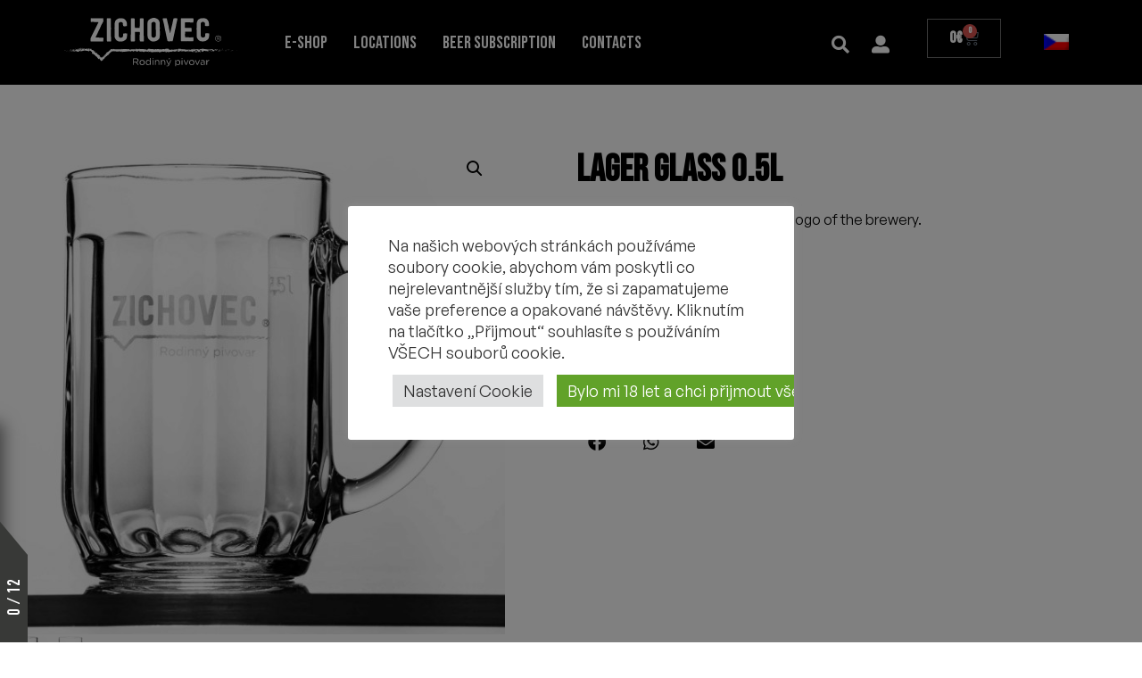

--- FILE ---
content_type: text/html; charset=UTF-8
request_url: https://pivovarzichovec.cz/en/product/lager-glass-0-5l/
body_size: 51316
content:
<script>
var theplus_ajax_url = "https://pivovarzichovec.cz/wp-admin/admin-ajax.php";
		var theplus_ajax_post_url = "https://pivovarzichovec.cz/wp-admin/admin-post.php";
		var theplus_nonce = "4810d6472b";
</script>
<!doctype html>
<html lang="en-US" prefix="og: https://ogp.me/ns#">
<head>
	<meta name="facebook-domain-verification" content="uosnfufzqu0bpa8t9t33w5othpoi5l" />
	<meta charset="UTF-8">
		<meta name="viewport" content="width=device-width, initial-scale=1">
	<link rel="profile" href="http://gmpg.org/xfn/11">
	<link rel="stylesheet" href=https://use.typekit.net/qnr5pnv.css>
		<style>img:is([sizes="auto" i], [sizes^="auto," i]) { contain-intrinsic-size: 3000px 1500px }</style>
	<link rel="alternate" hreflang="cs" href="https://pivovarzichovec.cz/produkt/sklenice-usak-05l/" />
<link rel="alternate" hreflang="en" href="https://pivovarzichovec.cz/en/product/lager-glass-0-5l/" />
<link rel="alternate" hreflang="x-default" href="https://pivovarzichovec.cz/produkt/sklenice-usak-05l/" />

<!-- Google Tag Manager for WordPress by gtm4wp.com -->
<script data-cfasync="false" data-pagespeed-no-defer>
	var gtm4wp_datalayer_name = "dataLayer";
	var dataLayer = dataLayer || [];
	const gtm4wp_use_sku_instead = false;
	const gtm4wp_currency = 'EUR';
	const gtm4wp_product_per_impression = 15;
	const gtm4wp_clear_ecommerce = false;
</script>
<!-- End Google Tag Manager for WordPress by gtm4wp.com -->
<!-- Search Engine Optimization by Rank Math - https://rankmath.com/ -->
<title>LAGER GLASS 0.5L &raquo; Pivovar Zichovec</title>
<meta name="description" content="Lager glass 0.5l with sandblasted logo of the brewery."/>
<meta name="robots" content="follow, index, max-snippet:-1, max-video-preview:-1, max-image-preview:large"/>
<link rel="canonical" href="https://pivovarzichovec.cz/en/product/lager-glass-0-5l/" />
<meta property="og:locale" content="en_US" />
<meta property="og:type" content="product" />
<meta property="og:title" content="LAGER GLASS 0.5L &raquo; Pivovar Zichovec" />
<meta property="og:description" content="Lager glass 0.5l with sandblasted logo of the brewery." />
<meta property="og:url" content="https://pivovarzichovec.cz/en/product/lager-glass-0-5l/" />
<meta property="og:site_name" content="Pivovar Zichovec" />
<meta property="og:updated_time" content="2026-01-17T06:43:38+01:00" />
<meta property="og:image" content="https://pivovarzichovec.cz/wp-content/uploads/2021/02/Zichovec-divok†-piva-136.jpg" />
<meta property="og:image:secure_url" content="https://pivovarzichovec.cz/wp-content/uploads/2021/02/Zichovec-divok†-piva-136.jpg" />
<meta property="og:image:width" content="1024" />
<meta property="og:image:height" content="1024" />
<meta property="og:image:alt" content="LAGER GLASS 0.5L" />
<meta property="og:image:type" content="image/jpeg" />
<meta property="product:price:amount" content="3.850000" />
<meta property="product:price:currency" content="EUR" />
<meta name="twitter:card" content="summary_large_image" />
<meta name="twitter:title" content="LAGER GLASS 0.5L &raquo; Pivovar Zichovec" />
<meta name="twitter:description" content="Lager glass 0.5l with sandblasted logo of the brewery." />
<meta name="twitter:image" content="https://pivovarzichovec.cz/wp-content/uploads/2021/02/Zichovec-divok†-piva-136.jpg" />
<meta name="twitter:label1" content="Price" />
<meta name="twitter:data1" content="3,85&euro;" />
<meta name="twitter:label2" content="Availability" />
<meta name="twitter:data2" content="Out of stock" />
<script type="application/ld+json" class="rank-math-schema">{"@context":"https://schema.org","@graph":[{"@type":"Organization","@id":"https://pivovarzichovec.cz/en/#organization/","name":"Pivovar Zichovec","url":"https://pivovarzichovec.cz"},{"@type":"WebSite","@id":"https://pivovarzichovec.cz/en/#website/","url":"https://pivovarzichovec.cz/en/","name":"Pivovar Zichovec","publisher":{"@id":"https://pivovarzichovec.cz/en/#organization/"},"inLanguage":"en-US"},{"@type":"ImageObject","@id":"https://pivovarzichovec.cz/wp-content/uploads/2021/02/Zichovec-divok\u2020-piva-136.jpg","url":"https://pivovarzichovec.cz/wp-content/uploads/2021/02/Zichovec-divok\u2020-piva-136.jpg","width":"1024","height":"1024","inLanguage":"en-US"},{"@type":"ItemPage","@id":"https://pivovarzichovec.cz/en/product/lager-glass-0-5l/#webpage","url":"https://pivovarzichovec.cz/en/product/lager-glass-0-5l/","name":"LAGER GLASS 0.5L &raquo; Pivovar Zichovec","datePublished":"2021-02-22T19:00:29+01:00","dateModified":"2026-01-17T06:43:38+01:00","isPartOf":{"@id":"https://pivovarzichovec.cz/en/#website/"},"primaryImageOfPage":{"@id":"https://pivovarzichovec.cz/wp-content/uploads/2021/02/Zichovec-divok\u2020-piva-136.jpg"},"inLanguage":"en-US"},{"@type":"Product","name":"LAGER GLASS 0.5L &raquo; Pivovar Zichovec","description":"LAGER GLASS 0.5L - : Lager glass 0.5l with sandblasted logo of the brewery.","sku":"500/00001","category":"Merch","mainEntityOfPage":{"@id":"https://pivovarzichovec.cz/en/product/lager-glass-0-5l/#webpage"},"image":[{"@type":"ImageObject","url":"https://pivovarzichovec.cz/wp-content/uploads/2021/02/Zichovec-divok\u2020-piva-136.jpg","height":"1024","width":"1024"},{"@type":"ImageObject","url":"https://pivovarzichovec.cz/wp-content/uploads/2021/02/Zichovec-divok\u2020-piva-136.jpg","height":"1024","width":"1024"}],"offers":{"@type":"Offer","price":"3.85","priceCurrency":"EUR","priceValidUntil":"2027-12-31","availability":"https://schema.org/OutOfStock","itemCondition":"NewCondition","url":"https://pivovarzichovec.cz/en/product/lager-glass-0-5l/","seller":{"@type":"Organization","@id":"https://pivovarzichovec.cz/en/","name":"Pivovar Zichovec","url":"https://pivovarzichovec.cz/en/","logo":""},"priceSpecification":{"price":"3.850000","priceCurrency":"EUR","valueAddedTaxIncluded":"true"}},"@id":"https://pivovarzichovec.cz/en/product/lager-glass-0-5l/#richSnippet"}]}</script>
<!-- /Rank Math WordPress SEO plugin -->

<link rel="alternate" type="application/rss+xml" title="Pivovar Zichovec &raquo; Feed" href="https://pivovarzichovec.cz/en/feed/" />
<link rel="alternate" type="application/rss+xml" title="Pivovar Zichovec &raquo; Comments Feed" href="https://pivovarzichovec.cz/en/comments/feed/" />
<link rel="alternate" type="application/rss+xml" title="Pivovar Zichovec &raquo; LAGER GLASS 0.5L Comments Feed" href="https://pivovarzichovec.cz/en/product/lager-glass-0-5l/feed/" />
<script>
window._wpemojiSettings = {"baseUrl":"https:\/\/s.w.org\/images\/core\/emoji\/15.1.0\/72x72\/","ext":".png","svgUrl":"https:\/\/s.w.org\/images\/core\/emoji\/15.1.0\/svg\/","svgExt":".svg","source":{"concatemoji":"https:\/\/pivovarzichovec.cz\/wp-includes\/js\/wp-emoji-release.min.js?ver=6.8.1"}};
/*! This file is auto-generated */
!function(i,n){var o,s,e;function c(e){try{var t={supportTests:e,timestamp:(new Date).valueOf()};sessionStorage.setItem(o,JSON.stringify(t))}catch(e){}}function p(e,t,n){e.clearRect(0,0,e.canvas.width,e.canvas.height),e.fillText(t,0,0);var t=new Uint32Array(e.getImageData(0,0,e.canvas.width,e.canvas.height).data),r=(e.clearRect(0,0,e.canvas.width,e.canvas.height),e.fillText(n,0,0),new Uint32Array(e.getImageData(0,0,e.canvas.width,e.canvas.height).data));return t.every(function(e,t){return e===r[t]})}function u(e,t,n){switch(t){case"flag":return n(e,"\ud83c\udff3\ufe0f\u200d\u26a7\ufe0f","\ud83c\udff3\ufe0f\u200b\u26a7\ufe0f")?!1:!n(e,"\ud83c\uddfa\ud83c\uddf3","\ud83c\uddfa\u200b\ud83c\uddf3")&&!n(e,"\ud83c\udff4\udb40\udc67\udb40\udc62\udb40\udc65\udb40\udc6e\udb40\udc67\udb40\udc7f","\ud83c\udff4\u200b\udb40\udc67\u200b\udb40\udc62\u200b\udb40\udc65\u200b\udb40\udc6e\u200b\udb40\udc67\u200b\udb40\udc7f");case"emoji":return!n(e,"\ud83d\udc26\u200d\ud83d\udd25","\ud83d\udc26\u200b\ud83d\udd25")}return!1}function f(e,t,n){var r="undefined"!=typeof WorkerGlobalScope&&self instanceof WorkerGlobalScope?new OffscreenCanvas(300,150):i.createElement("canvas"),a=r.getContext("2d",{willReadFrequently:!0}),o=(a.textBaseline="top",a.font="600 32px Arial",{});return e.forEach(function(e){o[e]=t(a,e,n)}),o}function t(e){var t=i.createElement("script");t.src=e,t.defer=!0,i.head.appendChild(t)}"undefined"!=typeof Promise&&(o="wpEmojiSettingsSupports",s=["flag","emoji"],n.supports={everything:!0,everythingExceptFlag:!0},e=new Promise(function(e){i.addEventListener("DOMContentLoaded",e,{once:!0})}),new Promise(function(t){var n=function(){try{var e=JSON.parse(sessionStorage.getItem(o));if("object"==typeof e&&"number"==typeof e.timestamp&&(new Date).valueOf()<e.timestamp+604800&&"object"==typeof e.supportTests)return e.supportTests}catch(e){}return null}();if(!n){if("undefined"!=typeof Worker&&"undefined"!=typeof OffscreenCanvas&&"undefined"!=typeof URL&&URL.createObjectURL&&"undefined"!=typeof Blob)try{var e="postMessage("+f.toString()+"("+[JSON.stringify(s),u.toString(),p.toString()].join(",")+"));",r=new Blob([e],{type:"text/javascript"}),a=new Worker(URL.createObjectURL(r),{name:"wpTestEmojiSupports"});return void(a.onmessage=function(e){c(n=e.data),a.terminate(),t(n)})}catch(e){}c(n=f(s,u,p))}t(n)}).then(function(e){for(var t in e)n.supports[t]=e[t],n.supports.everything=n.supports.everything&&n.supports[t],"flag"!==t&&(n.supports.everythingExceptFlag=n.supports.everythingExceptFlag&&n.supports[t]);n.supports.everythingExceptFlag=n.supports.everythingExceptFlag&&!n.supports.flag,n.DOMReady=!1,n.readyCallback=function(){n.DOMReady=!0}}).then(function(){return e}).then(function(){var e;n.supports.everything||(n.readyCallback(),(e=n.source||{}).concatemoji?t(e.concatemoji):e.wpemoji&&e.twemoji&&(t(e.twemoji),t(e.wpemoji)))}))}((window,document),window._wpemojiSettings);
</script>
<link rel='stylesheet' id='theplus-plus-extra-adv-css' href='//pivovarzichovec.cz/wp-content/plugins/the-plus-addons-for-elementor-page-builder/assets/css/main/plus-extra-adv/plus-extra-adv.min.css?ver=5.0.8' media='all' />
<link rel='stylesheet' id='theplus-plus-nav-menu-css' href='//pivovarzichovec.cz/wp-content/plugins/theplus_elementor_addon/assets/css/main/navigation-menu/plus-nav-menu.min.css?ver=5.0.8' media='all' />
<style id='wp-emoji-styles-inline-css'>

	img.wp-smiley, img.emoji {
		display: inline !important;
		border: none !important;
		box-shadow: none !important;
		height: 1em !important;
		width: 1em !important;
		margin: 0 0.07em !important;
		vertical-align: -0.1em !important;
		background: none !important;
		padding: 0 !important;
	}
</style>
<link rel='stylesheet' id='wp-block-library-css' href='https://pivovarzichovec.cz/wp-includes/css/dist/block-library/style.min.css?ver=6.8.1' media='all' />
<style id='pdfemb-pdf-embedder-viewer-style-inline-css'>
.wp-block-pdfemb-pdf-embedder-viewer{max-width:none}

</style>
<style id='global-styles-inline-css'>
:root{--wp--preset--aspect-ratio--square: 1;--wp--preset--aspect-ratio--4-3: 4/3;--wp--preset--aspect-ratio--3-4: 3/4;--wp--preset--aspect-ratio--3-2: 3/2;--wp--preset--aspect-ratio--2-3: 2/3;--wp--preset--aspect-ratio--16-9: 16/9;--wp--preset--aspect-ratio--9-16: 9/16;--wp--preset--color--black: #000000;--wp--preset--color--cyan-bluish-gray: #abb8c3;--wp--preset--color--white: #ffffff;--wp--preset--color--pale-pink: #f78da7;--wp--preset--color--vivid-red: #cf2e2e;--wp--preset--color--luminous-vivid-orange: #ff6900;--wp--preset--color--luminous-vivid-amber: #fcb900;--wp--preset--color--light-green-cyan: #7bdcb5;--wp--preset--color--vivid-green-cyan: #00d084;--wp--preset--color--pale-cyan-blue: #8ed1fc;--wp--preset--color--vivid-cyan-blue: #0693e3;--wp--preset--color--vivid-purple: #9b51e0;--wp--preset--gradient--vivid-cyan-blue-to-vivid-purple: linear-gradient(135deg,rgba(6,147,227,1) 0%,rgb(155,81,224) 100%);--wp--preset--gradient--light-green-cyan-to-vivid-green-cyan: linear-gradient(135deg,rgb(122,220,180) 0%,rgb(0,208,130) 100%);--wp--preset--gradient--luminous-vivid-amber-to-luminous-vivid-orange: linear-gradient(135deg,rgba(252,185,0,1) 0%,rgba(255,105,0,1) 100%);--wp--preset--gradient--luminous-vivid-orange-to-vivid-red: linear-gradient(135deg,rgba(255,105,0,1) 0%,rgb(207,46,46) 100%);--wp--preset--gradient--very-light-gray-to-cyan-bluish-gray: linear-gradient(135deg,rgb(238,238,238) 0%,rgb(169,184,195) 100%);--wp--preset--gradient--cool-to-warm-spectrum: linear-gradient(135deg,rgb(74,234,220) 0%,rgb(151,120,209) 20%,rgb(207,42,186) 40%,rgb(238,44,130) 60%,rgb(251,105,98) 80%,rgb(254,248,76) 100%);--wp--preset--gradient--blush-light-purple: linear-gradient(135deg,rgb(255,206,236) 0%,rgb(152,150,240) 100%);--wp--preset--gradient--blush-bordeaux: linear-gradient(135deg,rgb(254,205,165) 0%,rgb(254,45,45) 50%,rgb(107,0,62) 100%);--wp--preset--gradient--luminous-dusk: linear-gradient(135deg,rgb(255,203,112) 0%,rgb(199,81,192) 50%,rgb(65,88,208) 100%);--wp--preset--gradient--pale-ocean: linear-gradient(135deg,rgb(255,245,203) 0%,rgb(182,227,212) 50%,rgb(51,167,181) 100%);--wp--preset--gradient--electric-grass: linear-gradient(135deg,rgb(202,248,128) 0%,rgb(113,206,126) 100%);--wp--preset--gradient--midnight: linear-gradient(135deg,rgb(2,3,129) 0%,rgb(40,116,252) 100%);--wp--preset--font-size--small: 13px;--wp--preset--font-size--medium: 20px;--wp--preset--font-size--large: 36px;--wp--preset--font-size--x-large: 42px;--wp--preset--font-family--inter: "Inter", sans-serif;--wp--preset--font-family--cardo: Cardo;--wp--preset--spacing--20: 0.44rem;--wp--preset--spacing--30: 0.67rem;--wp--preset--spacing--40: 1rem;--wp--preset--spacing--50: 1.5rem;--wp--preset--spacing--60: 2.25rem;--wp--preset--spacing--70: 3.38rem;--wp--preset--spacing--80: 5.06rem;--wp--preset--shadow--natural: 6px 6px 9px rgba(0, 0, 0, 0.2);--wp--preset--shadow--deep: 12px 12px 50px rgba(0, 0, 0, 0.4);--wp--preset--shadow--sharp: 6px 6px 0px rgba(0, 0, 0, 0.2);--wp--preset--shadow--outlined: 6px 6px 0px -3px rgba(255, 255, 255, 1), 6px 6px rgba(0, 0, 0, 1);--wp--preset--shadow--crisp: 6px 6px 0px rgba(0, 0, 0, 1);}:root { --wp--style--global--content-size: 800px;--wp--style--global--wide-size: 1200px; }:where(body) { margin: 0; }.wp-site-blocks > .alignleft { float: left; margin-right: 2em; }.wp-site-blocks > .alignright { float: right; margin-left: 2em; }.wp-site-blocks > .aligncenter { justify-content: center; margin-left: auto; margin-right: auto; }:where(.wp-site-blocks) > * { margin-block-start: 24px; margin-block-end: 0; }:where(.wp-site-blocks) > :first-child { margin-block-start: 0; }:where(.wp-site-blocks) > :last-child { margin-block-end: 0; }:root { --wp--style--block-gap: 24px; }:root :where(.is-layout-flow) > :first-child{margin-block-start: 0;}:root :where(.is-layout-flow) > :last-child{margin-block-end: 0;}:root :where(.is-layout-flow) > *{margin-block-start: 24px;margin-block-end: 0;}:root :where(.is-layout-constrained) > :first-child{margin-block-start: 0;}:root :where(.is-layout-constrained) > :last-child{margin-block-end: 0;}:root :where(.is-layout-constrained) > *{margin-block-start: 24px;margin-block-end: 0;}:root :where(.is-layout-flex){gap: 24px;}:root :where(.is-layout-grid){gap: 24px;}.is-layout-flow > .alignleft{float: left;margin-inline-start: 0;margin-inline-end: 2em;}.is-layout-flow > .alignright{float: right;margin-inline-start: 2em;margin-inline-end: 0;}.is-layout-flow > .aligncenter{margin-left: auto !important;margin-right: auto !important;}.is-layout-constrained > .alignleft{float: left;margin-inline-start: 0;margin-inline-end: 2em;}.is-layout-constrained > .alignright{float: right;margin-inline-start: 2em;margin-inline-end: 0;}.is-layout-constrained > .aligncenter{margin-left: auto !important;margin-right: auto !important;}.is-layout-constrained > :where(:not(.alignleft):not(.alignright):not(.alignfull)){max-width: var(--wp--style--global--content-size);margin-left: auto !important;margin-right: auto !important;}.is-layout-constrained > .alignwide{max-width: var(--wp--style--global--wide-size);}body .is-layout-flex{display: flex;}.is-layout-flex{flex-wrap: wrap;align-items: center;}.is-layout-flex > :is(*, div){margin: 0;}body .is-layout-grid{display: grid;}.is-layout-grid > :is(*, div){margin: 0;}body{padding-top: 0px;padding-right: 0px;padding-bottom: 0px;padding-left: 0px;}a:where(:not(.wp-element-button)){text-decoration: underline;}:root :where(.wp-element-button, .wp-block-button__link){background-color: #32373c;border-width: 0;color: #fff;font-family: inherit;font-size: inherit;line-height: inherit;padding: calc(0.667em + 2px) calc(1.333em + 2px);text-decoration: none;}.has-black-color{color: var(--wp--preset--color--black) !important;}.has-cyan-bluish-gray-color{color: var(--wp--preset--color--cyan-bluish-gray) !important;}.has-white-color{color: var(--wp--preset--color--white) !important;}.has-pale-pink-color{color: var(--wp--preset--color--pale-pink) !important;}.has-vivid-red-color{color: var(--wp--preset--color--vivid-red) !important;}.has-luminous-vivid-orange-color{color: var(--wp--preset--color--luminous-vivid-orange) !important;}.has-luminous-vivid-amber-color{color: var(--wp--preset--color--luminous-vivid-amber) !important;}.has-light-green-cyan-color{color: var(--wp--preset--color--light-green-cyan) !important;}.has-vivid-green-cyan-color{color: var(--wp--preset--color--vivid-green-cyan) !important;}.has-pale-cyan-blue-color{color: var(--wp--preset--color--pale-cyan-blue) !important;}.has-vivid-cyan-blue-color{color: var(--wp--preset--color--vivid-cyan-blue) !important;}.has-vivid-purple-color{color: var(--wp--preset--color--vivid-purple) !important;}.has-black-background-color{background-color: var(--wp--preset--color--black) !important;}.has-cyan-bluish-gray-background-color{background-color: var(--wp--preset--color--cyan-bluish-gray) !important;}.has-white-background-color{background-color: var(--wp--preset--color--white) !important;}.has-pale-pink-background-color{background-color: var(--wp--preset--color--pale-pink) !important;}.has-vivid-red-background-color{background-color: var(--wp--preset--color--vivid-red) !important;}.has-luminous-vivid-orange-background-color{background-color: var(--wp--preset--color--luminous-vivid-orange) !important;}.has-luminous-vivid-amber-background-color{background-color: var(--wp--preset--color--luminous-vivid-amber) !important;}.has-light-green-cyan-background-color{background-color: var(--wp--preset--color--light-green-cyan) !important;}.has-vivid-green-cyan-background-color{background-color: var(--wp--preset--color--vivid-green-cyan) !important;}.has-pale-cyan-blue-background-color{background-color: var(--wp--preset--color--pale-cyan-blue) !important;}.has-vivid-cyan-blue-background-color{background-color: var(--wp--preset--color--vivid-cyan-blue) !important;}.has-vivid-purple-background-color{background-color: var(--wp--preset--color--vivid-purple) !important;}.has-black-border-color{border-color: var(--wp--preset--color--black) !important;}.has-cyan-bluish-gray-border-color{border-color: var(--wp--preset--color--cyan-bluish-gray) !important;}.has-white-border-color{border-color: var(--wp--preset--color--white) !important;}.has-pale-pink-border-color{border-color: var(--wp--preset--color--pale-pink) !important;}.has-vivid-red-border-color{border-color: var(--wp--preset--color--vivid-red) !important;}.has-luminous-vivid-orange-border-color{border-color: var(--wp--preset--color--luminous-vivid-orange) !important;}.has-luminous-vivid-amber-border-color{border-color: var(--wp--preset--color--luminous-vivid-amber) !important;}.has-light-green-cyan-border-color{border-color: var(--wp--preset--color--light-green-cyan) !important;}.has-vivid-green-cyan-border-color{border-color: var(--wp--preset--color--vivid-green-cyan) !important;}.has-pale-cyan-blue-border-color{border-color: var(--wp--preset--color--pale-cyan-blue) !important;}.has-vivid-cyan-blue-border-color{border-color: var(--wp--preset--color--vivid-cyan-blue) !important;}.has-vivid-purple-border-color{border-color: var(--wp--preset--color--vivid-purple) !important;}.has-vivid-cyan-blue-to-vivid-purple-gradient-background{background: var(--wp--preset--gradient--vivid-cyan-blue-to-vivid-purple) !important;}.has-light-green-cyan-to-vivid-green-cyan-gradient-background{background: var(--wp--preset--gradient--light-green-cyan-to-vivid-green-cyan) !important;}.has-luminous-vivid-amber-to-luminous-vivid-orange-gradient-background{background: var(--wp--preset--gradient--luminous-vivid-amber-to-luminous-vivid-orange) !important;}.has-luminous-vivid-orange-to-vivid-red-gradient-background{background: var(--wp--preset--gradient--luminous-vivid-orange-to-vivid-red) !important;}.has-very-light-gray-to-cyan-bluish-gray-gradient-background{background: var(--wp--preset--gradient--very-light-gray-to-cyan-bluish-gray) !important;}.has-cool-to-warm-spectrum-gradient-background{background: var(--wp--preset--gradient--cool-to-warm-spectrum) !important;}.has-blush-light-purple-gradient-background{background: var(--wp--preset--gradient--blush-light-purple) !important;}.has-blush-bordeaux-gradient-background{background: var(--wp--preset--gradient--blush-bordeaux) !important;}.has-luminous-dusk-gradient-background{background: var(--wp--preset--gradient--luminous-dusk) !important;}.has-pale-ocean-gradient-background{background: var(--wp--preset--gradient--pale-ocean) !important;}.has-electric-grass-gradient-background{background: var(--wp--preset--gradient--electric-grass) !important;}.has-midnight-gradient-background{background: var(--wp--preset--gradient--midnight) !important;}.has-small-font-size{font-size: var(--wp--preset--font-size--small) !important;}.has-medium-font-size{font-size: var(--wp--preset--font-size--medium) !important;}.has-large-font-size{font-size: var(--wp--preset--font-size--large) !important;}.has-x-large-font-size{font-size: var(--wp--preset--font-size--x-large) !important;}.has-inter-font-family{font-family: var(--wp--preset--font-family--inter) !important;}.has-cardo-font-family{font-family: var(--wp--preset--font-family--cardo) !important;}
:root :where(.wp-block-pullquote){font-size: 1.5em;line-height: 1.6;}
</style>
<link rel='stylesheet' id='wpml-blocks-css' href='https://pivovarzichovec.cz/wp-content/plugins/sitepress-multilingual-cms/dist/css/blocks/styles.css?ver=4.6.12' media='all' />
<link rel='stylesheet' id='cookie-law-info-css' href='https://pivovarzichovec.cz/wp-content/plugins/cookie-law-info/legacy/public/css/cookie-law-info-public.css?ver=3.2.8' media='all' />
<link rel='stylesheet' id='cookie-law-info-gdpr-css' href='https://pivovarzichovec.cz/wp-content/plugins/cookie-law-info/legacy/public/css/cookie-law-info-gdpr.css?ver=3.2.8' media='all' />
<link rel='stylesheet' id='wcml-dropdown-0-css' href='//pivovarzichovec.cz/wp-content/plugins/woocommerce-multilingual/templates/currency-switchers/legacy-dropdown/style.css?ver=5.3.9' media='all' />
<link rel='stylesheet' id='photoswipe-css' href='https://pivovarzichovec.cz/wp-content/plugins/woocommerce/assets/css/photoswipe/photoswipe.min.css?ver=9.6.2' media='all' />
<link rel='stylesheet' id='photoswipe-default-skin-css' href='https://pivovarzichovec.cz/wp-content/plugins/woocommerce/assets/css/photoswipe/default-skin/default-skin.min.css?ver=9.6.2' media='all' />
<link rel='stylesheet' id='woocommerce-layout-css' href='https://pivovarzichovec.cz/wp-content/plugins/woocommerce/assets/css/woocommerce-layout.css?ver=9.6.2' media='all' />
<link rel='stylesheet' id='woocommerce-smallscreen-css' href='https://pivovarzichovec.cz/wp-content/plugins/woocommerce/assets/css/woocommerce-smallscreen.css?ver=9.6.2' media='only screen and (max-width: 768px)' />
<link rel='stylesheet' id='woocommerce-general-css' href='https://pivovarzichovec.cz/wp-content/plugins/woocommerce/assets/css/woocommerce.css?ver=9.6.2' media='all' />
<style id='woocommerce-inline-inline-css'>
.woocommerce form .form-row .required { visibility: visible; }
</style>
<link rel='stylesheet' id='wpml-legacy-horizontal-list-0-css' href='https://pivovarzichovec.cz/wp-content/plugins/sitepress-multilingual-cms/templates/language-switchers/legacy-list-horizontal/style.min.css?ver=1' media='all' />
<link rel='stylesheet' id='pivo-box-public-css-css' href='https://pivovarzichovec.cz/wp-content/plugins/esoul-pivo-box/assets/css/pivo_box.css?ver=1.0' media='all' />
<link rel='stylesheet' id='plus-icons-mind-css-css' href='//pivovarzichovec.cz/wp-content/plugins/theplus_elementor_addon/assets/css/extra/iconsmind.min.css?ver=5.0.8' media='all' />
<link rel='stylesheet' id='plus-pre-loader-css-css' href='//pivovarzichovec.cz/wp-content/plugins/theplus_elementor_addon/assets/css/main/pre-loader/plus-pre-loader.min.css?ver=5.0.8' media='all' />
<link rel='stylesheet' id='brands-styles-css' href='https://pivovarzichovec.cz/wp-content/plugins/woocommerce/assets/css/brands.css?ver=9.6.2' media='all' />
<link rel='stylesheet' id='dgwt-wcas-style-css' href='https://pivovarzichovec.cz/wp-content/plugins/ajax-search-for-woocommerce/assets/css/style.min.css?ver=1.30.0' media='all' />
<link rel='stylesheet' id='hello-elementor-css' href='https://pivovarzichovec.cz/wp-content/themes/hello-elementor/style.min.css?ver=3.3.0' media='all' />
<link rel='stylesheet' id='hello-elementor-theme-style-css' href='https://pivovarzichovec.cz/wp-content/themes/hello-elementor/theme.min.css?ver=3.3.0' media='all' />
<link rel='stylesheet' id='chld_thm_cfg_child-css' href='https://pivovarzichovec.cz/wp-content/themes/hello-elementor-child/style.css?ver=6.8.1' media='all' />
<link rel='stylesheet' id='hello-elementor-header-footer-css' href='https://pivovarzichovec.cz/wp-content/themes/hello-elementor/header-footer.min.css?ver=3.3.0' media='all' />
<link rel='stylesheet' id='elementor-frontend-css' href='https://pivovarzichovec.cz/wp-content/uploads/elementor/css/custom-frontend.min.css?ver=1752762960' media='all' />
<link rel='stylesheet' id='widget-image-css' href='https://pivovarzichovec.cz/wp-content/plugins/elementor/assets/css/widget-image.min.css?ver=3.27.6' media='all' />
<link rel='stylesheet' id='widget-woocommerce-menu-cart-css' href='https://pivovarzichovec.cz/wp-content/uploads/elementor/css/custom-pro-widget-woocommerce-menu-cart.min.css?ver=1752762960' media='all' />
<link rel='stylesheet' id='e-sticky-css' href='https://pivovarzichovec.cz/wp-content/plugins/elementor-pro/assets/css/modules/sticky.min.css?ver=3.27.4' media='all' />
<link rel='stylesheet' id='widget-nav-menu-css' href='https://pivovarzichovec.cz/wp-content/uploads/elementor/css/custom-pro-widget-nav-menu.min.css?ver=1752762960' media='all' />
<link rel='stylesheet' id='widget-heading-css' href='https://pivovarzichovec.cz/wp-content/plugins/elementor/assets/css/widget-heading.min.css?ver=3.27.6' media='all' />
<link rel='stylesheet' id='widget-icon-list-css' href='https://pivovarzichovec.cz/wp-content/uploads/elementor/css/custom-widget-icon-list.min.css?ver=1752762960' media='all' />
<link rel='stylesheet' id='widget-text-editor-css' href='https://pivovarzichovec.cz/wp-content/plugins/elementor/assets/css/widget-text-editor.min.css?ver=3.27.6' media='all' />
<link rel='stylesheet' id='widget-social-icons-css' href='https://pivovarzichovec.cz/wp-content/plugins/elementor/assets/css/widget-social-icons.min.css?ver=3.27.6' media='all' />
<link rel='stylesheet' id='e-apple-webkit-css' href='https://pivovarzichovec.cz/wp-content/uploads/elementor/css/custom-apple-webkit.min.css?ver=1752762960' media='all' />
<link rel='stylesheet' id='widget-woocommerce-product-images-css' href='https://pivovarzichovec.cz/wp-content/plugins/elementor-pro/assets/css/widget-woocommerce-product-images.min.css?ver=3.27.4' media='all' />
<link rel='stylesheet' id='widget-woocommerce-product-price-css' href='https://pivovarzichovec.cz/wp-content/plugins/elementor-pro/assets/css/widget-woocommerce-product-price.min.css?ver=3.27.4' media='all' />
<link rel='stylesheet' id='widget-woocommerce-product-add-to-cart-css' href='https://pivovarzichovec.cz/wp-content/uploads/elementor/css/custom-pro-widget-woocommerce-product-add-to-cart.min.css?ver=1752762960' media='all' />
<link rel='stylesheet' id='widget-share-buttons-css' href='https://pivovarzichovec.cz/wp-content/plugins/elementor-pro/assets/css/widget-share-buttons.min.css?ver=3.27.4' media='all' />
<link rel='stylesheet' id='elementor-icons-shared-0-css' href='https://pivovarzichovec.cz/wp-content/plugins/elementor/assets/lib/font-awesome/css/fontawesome.min.css?ver=5.15.3' media='all' />
<link rel='stylesheet' id='elementor-icons-fa-solid-css' href='https://pivovarzichovec.cz/wp-content/plugins/elementor/assets/lib/font-awesome/css/solid.min.css?ver=5.15.3' media='all' />
<link rel='stylesheet' id='elementor-icons-fa-brands-css' href='https://pivovarzichovec.cz/wp-content/plugins/elementor/assets/lib/font-awesome/css/brands.min.css?ver=5.15.3' media='all' />
<link rel='stylesheet' id='swiper-css' href='https://pivovarzichovec.cz/wp-content/plugins/elementor/assets/lib/swiper/v8/css/swiper.min.css?ver=8.4.5' media='all' />
<link rel='stylesheet' id='e-swiper-css' href='https://pivovarzichovec.cz/wp-content/plugins/elementor/assets/css/conditionals/e-swiper.min.css?ver=3.27.6' media='all' />
<link rel='stylesheet' id='e-animation-fadeInDown-css' href='https://pivovarzichovec.cz/wp-content/plugins/elementor/assets/lib/animations/styles/fadeInDown.min.css?ver=3.27.6' media='all' />
<link rel='stylesheet' id='e-animation-fadeIn-css' href='https://pivovarzichovec.cz/wp-content/plugins/elementor/assets/lib/animations/styles/fadeIn.min.css?ver=3.27.6' media='all' />
<link rel='stylesheet' id='e-popup-css' href='https://pivovarzichovec.cz/wp-content/plugins/elementor-pro/assets/css/conditionals/popup.min.css?ver=3.27.4' media='all' />
<link rel='stylesheet' id='elementor-icons-css' href='https://pivovarzichovec.cz/wp-content/plugins/elementor/assets/lib/eicons/css/elementor-icons.min.css?ver=5.35.0' media='all' />
<link rel='stylesheet' id='elementor-post-6-css' href='https://pivovarzichovec.cz/wp-content/uploads/elementor/css/post-6.css?ver=1752762952' media='all' />
<link rel='stylesheet' id='font-awesome-5-all-css' href='https://pivovarzichovec.cz/wp-content/plugins/elementor/assets/lib/font-awesome/css/all.min.css?ver=3.27.6' media='all' />
<link rel='stylesheet' id='font-awesome-4-shim-css' href='https://pivovarzichovec.cz/wp-content/plugins/elementor/assets/lib/font-awesome/css/v4-shims.min.css?ver=3.27.6' media='all' />
<link rel='stylesheet' id='elementor-post-8629-css' href='https://pivovarzichovec.cz/wp-content/uploads/elementor/css/post-8629.css?ver=1752762996' media='all' />
<link rel='stylesheet' id='elementor-post-8627-css' href='https://pivovarzichovec.cz/wp-content/uploads/elementor/css/post-8627.css?ver=1752762996' media='all' />
<link rel='stylesheet' id='elementor-post-8605-css' href='https://pivovarzichovec.cz/wp-content/uploads/elementor/css/post-8605.css?ver=1752764044' media='all' />
<link rel='stylesheet' id='elementor-post-8631-css' href='https://pivovarzichovec.cz/wp-content/uploads/elementor/css/post-8631.css?ver=1752762996' media='all' />
<link rel='stylesheet' id='wc-bundle-style-css' href='https://pivovarzichovec.cz/wp-content/plugins/woocommerce-product-bundles/assets/css/frontend/woocommerce.css?ver=6.5.1' media='all' />
<link rel='stylesheet' id='slick-css' href='https://pivovarzichovec.cz/wp-content/plugins/woocommerce-builder-elementor/assets/vendor/slick/slick.min.css?ver=6.8.1' media='all' />
<link rel='stylesheet' id='venobox-css' href='https://pivovarzichovec.cz/wp-content/plugins/woocommerce-builder-elementor/assets/vendor/venobox/venobox.css?ver=6.8.1' media='all' />
<link rel='stylesheet' id='dtwcbe-css' href='https://pivovarzichovec.cz/wp-content/plugins/woocommerce-builder-elementor/assets/css/style.css?ver=6.8.1' media='all' />
<link rel='stylesheet' id='prdctfltr-css' href='https://pivovarzichovec.cz/wp-content/plugins/prdctfltr/includes/css/styles.css?ver=8.1.1' media='all' />
<link rel='stylesheet' id='google-fonts-1-css' href='https://fonts.googleapis.com/css?family=Bebas+Neue%3A100%2C100italic%2C200%2C200italic%2C300%2C300italic%2C400%2C400italic%2C500%2C500italic%2C600%2C600italic%2C700%2C700italic%2C800%2C800italic%2C900%2C900italic&#038;display=auto&#038;ver=6.8.1' media='all' />
<link rel="preconnect" href="https://fonts.gstatic.com/" crossorigin><script src="https://pivovarzichovec.cz/wp-includes/js/jquery/jquery.min.js?ver=3.7.1" id="jquery-core-js"></script>
<script src="https://pivovarzichovec.cz/wp-includes/js/jquery/jquery-migrate.min.js?ver=3.4.1" id="jquery-migrate-js"></script>
<script id="wpml-cookie-js-extra">
var wpml_cookies = {"wp-wpml_current_language":{"value":"en","expires":1,"path":"\/"}};
var wpml_cookies = {"wp-wpml_current_language":{"value":"en","expires":1,"path":"\/"}};
</script>
<script src="https://pivovarzichovec.cz/wp-content/plugins/sitepress-multilingual-cms/res/js/cookies/language-cookie.js?ver=4.6.12" id="wpml-cookie-js" defer data-wp-strategy="defer"></script>
<script id="cookie-law-info-js-extra">
var Cli_Data = {"nn_cookie_ids":[],"cookielist":[],"non_necessary_cookies":[],"ccpaEnabled":"1","ccpaRegionBased":"","ccpaBarEnabled":"1","strictlyEnabled":["necessary","obligatoire"],"ccpaType":"ccpa_gdpr","js_blocking":"1","custom_integration":"","triggerDomRefresh":"","secure_cookies":""};
var cli_cookiebar_settings = {"animate_speed_hide":"500","animate_speed_show":"500","background":"#FFF","border":"#b1a6a6c2","border_on":"","button_1_button_colour":"#61a229","button_1_button_hover":"#4e8221","button_1_link_colour":"#fff","button_1_as_button":"1","button_1_new_win":"","button_2_button_colour":"#333","button_2_button_hover":"#292929","button_2_link_colour":"#444","button_2_as_button":"","button_2_hidebar":"","button_3_button_colour":"#dedfe0","button_3_button_hover":"#b2b2b3","button_3_link_colour":"#333333","button_3_as_button":"1","button_3_new_win":"","button_4_button_colour":"#dedfe0","button_4_button_hover":"#b2b2b3","button_4_link_colour":"#333333","button_4_as_button":"1","button_7_button_colour":"#61a229","button_7_button_hover":"#4e8221","button_7_link_colour":"#fff","button_7_as_button":"1","button_7_new_win":"","font_family":"inherit","header_fix":"","notify_animate_hide":"1","notify_animate_show":"1","notify_div_id":"#cookie-law-info-bar","notify_position_horizontal":"right","notify_position_vertical":"bottom","scroll_close":"","scroll_close_reload":"","accept_close_reload":"","reject_close_reload":"","showagain_tab":"","showagain_background":"#fff","showagain_border":"#000","showagain_div_id":"#cookie-law-info-again","showagain_x_position":"100px","text":"#333333","show_once_yn":"","show_once":"10000","logging_on":"","as_popup":"","popup_overlay":"1","bar_heading_text":"","cookie_bar_as":"popup","popup_showagain_position":"bottom-right","widget_position":"left"};
var log_object = {"ajax_url":"https:\/\/pivovarzichovec.cz\/wp-admin\/admin-ajax.php"};
</script>
<script src="https://pivovarzichovec.cz/wp-content/plugins/cookie-law-info/legacy/public/js/cookie-law-info-public.js?ver=3.2.8" id="cookie-law-info-js"></script>
<script id="cookie-law-info-ccpa-js-extra">
var ccpa_data = {"opt_out_prompt":"Do you really wish to opt out?","opt_out_confirm":"Confirm","opt_out_cancel":"Cancel"};
</script>
<script src="https://pivovarzichovec.cz/wp-content/plugins/cookie-law-info/legacy/admin/modules/ccpa/assets/js/cookie-law-info-ccpa.js?ver=3.2.8" id="cookie-law-info-ccpa-js"></script>
<script src="https://pivovarzichovec.cz/wp-content/plugins/woocommerce/assets/js/jquery-blockui/jquery.blockUI.min.js?ver=2.7.0-wc.9.6.2" id="jquery-blockui-js" defer data-wp-strategy="defer"></script>
<script id="wc-add-to-cart-js-extra">
var wc_add_to_cart_params = {"ajax_url":"\/wp-admin\/admin-ajax.php?lang=en","wc_ajax_url":"\/en\/?wc-ajax=%%endpoint%%","i18n_view_cart":"View cart","cart_url":"https:\/\/pivovarzichovec.cz\/en\/cart\/","is_cart":"","cart_redirect_after_add":"no"};
</script>
<script src="https://pivovarzichovec.cz/wp-content/plugins/woocommerce/assets/js/frontend/add-to-cart.min.js?ver=9.6.2" id="wc-add-to-cart-js" defer data-wp-strategy="defer"></script>
<script src="https://pivovarzichovec.cz/wp-content/plugins/woocommerce/assets/js/zoom/jquery.zoom.min.js?ver=1.7.21-wc.9.6.2" id="zoom-js" defer data-wp-strategy="defer"></script>
<script src="https://pivovarzichovec.cz/wp-content/plugins/woocommerce/assets/js/flexslider/jquery.flexslider.min.js?ver=2.7.2-wc.9.6.2" id="flexslider-js" defer data-wp-strategy="defer"></script>
<script src="https://pivovarzichovec.cz/wp-content/plugins/woocommerce/assets/js/photoswipe/photoswipe.min.js?ver=4.1.1-wc.9.6.2" id="photoswipe-js" defer data-wp-strategy="defer"></script>
<script src="https://pivovarzichovec.cz/wp-content/plugins/woocommerce/assets/js/photoswipe/photoswipe-ui-default.min.js?ver=4.1.1-wc.9.6.2" id="photoswipe-ui-default-js" defer data-wp-strategy="defer"></script>
<script id="wc-single-product-js-extra">
var wc_single_product_params = {"i18n_required_rating_text":"Please select a rating","i18n_product_gallery_trigger_text":"View full-screen image gallery","review_rating_required":"yes","flexslider":{"rtl":false,"animation":"slide","smoothHeight":true,"directionNav":false,"controlNav":"thumbnails","slideshow":false,"animationSpeed":500,"animationLoop":false,"allowOneSlide":false},"zoom_enabled":"1","zoom_options":[],"photoswipe_enabled":"1","photoswipe_options":{"shareEl":false,"closeOnScroll":false,"history":false,"hideAnimationDuration":0,"showAnimationDuration":0},"flexslider_enabled":"1"};
</script>
<script src="https://pivovarzichovec.cz/wp-content/plugins/woocommerce/assets/js/frontend/single-product.min.js?ver=9.6.2" id="wc-single-product-js" defer data-wp-strategy="defer"></script>
<script src="https://pivovarzichovec.cz/wp-content/plugins/woocommerce/assets/js/js-cookie/js.cookie.min.js?ver=2.1.4-wc.9.6.2" id="js-cookie-js" defer data-wp-strategy="defer"></script>
<script id="woocommerce-js-extra">
var woocommerce_params = {"ajax_url":"\/wp-admin\/admin-ajax.php?lang=en","wc_ajax_url":"\/en\/?wc-ajax=%%endpoint%%"};
</script>
<script src="https://pivovarzichovec.cz/wp-content/plugins/woocommerce/assets/js/frontend/woocommerce.min.js?ver=9.6.2" id="woocommerce-js" defer data-wp-strategy="defer"></script>
<script src="//pivovarzichovec.cz/wp-content/plugins/theplus_elementor_addon/assets/js/main/pre-loader/plus-pre-loader-extra-transition.min.js?ver=5.0.8" id="plus-pre-loader-js2-js"></script>
<script src="//pivovarzichovec.cz/wp-content/plugins/theplus_elementor_addon/assets/js/main/pre-loader/plus-pre-loader.min.js?ver=5.0.8" id="plus-pre-loader-js-js"></script>
<script id="woo-comgate-plugin-script-js-extra">
var comgate_localize = {"ajaxurl":"https:\/\/pivovarzichovec.cz\/wp-admin\/admin-ajax.php","paidok":"Platba prob\u011bhla \u00fasp\u011b\u0161n\u011b.","paidcancelled":"Platba byla zru\u0161ena.","paidpending":"Platba \u010dek\u00e1 na zpracov\u00e1n\u00ed.","paidauthorized":"Platba autorizov\u00e1na."};
</script>
<script src="https://pivovarzichovec.cz/wp-content/plugins/woo-comgate/public/assets/js/public.js?ver=4.2.1" id="woo-comgate-plugin-script-js"></script>
<script src="https://pivovarzichovec.cz/wp-content/themes/hello-elementor-child/cart-quantity.js?ver=1.10" id="chld_thm_cart_js-js"></script>
<script id="wc-cart-fragments-js-extra">
var wc_cart_fragments_params = {"ajax_url":"\/wp-admin\/admin-ajax.php?lang=en","wc_ajax_url":"\/en\/?wc-ajax=%%endpoint%%","cart_hash_key":"wc_cart_hash_477a02e5430fc6f303702c782a1ba9d6-en","fragment_name":"wc_fragments_477a02e5430fc6f303702c782a1ba9d6","request_timeout":"5000"};
</script>
<script src="https://pivovarzichovec.cz/wp-content/plugins/woocommerce/assets/js/frontend/cart-fragments.min.js?ver=9.6.2" id="wc-cart-fragments-js" defer data-wp-strategy="defer"></script>
<script src="https://pivovarzichovec.cz/wp-content/plugins/elementor/assets/lib/font-awesome/js/v4-shims.min.js?ver=3.27.6" id="font-awesome-4-shim-js"></script>
<link rel="https://api.w.org/" href="https://pivovarzichovec.cz/en/wp-json/" /><link rel="alternate" title="JSON" type="application/json" href="https://pivovarzichovec.cz/en/wp-json/wp/v2/product/9737" /><link rel="EditURI" type="application/rsd+xml" title="RSD" href="https://pivovarzichovec.cz/xmlrpc.php?rsd" />
<meta name="generator" content="WordPress 6.8.1" />
<link rel='shortlink' href='https://pivovarzichovec.cz/en/?p=9737' />
<link rel="alternate" title="oEmbed (JSON)" type="application/json+oembed" href="https://pivovarzichovec.cz/en/wp-json/oembed/1.0/embed?url=https%3A%2F%2Fpivovarzichovec.cz%2Fen%2Fproduct%2Flager-glass-0-5l%2F" />
<link rel="alternate" title="oEmbed (XML)" type="text/xml+oembed" href="https://pivovarzichovec.cz/en/wp-json/oembed/1.0/embed?url=https%3A%2F%2Fpivovarzichovec.cz%2Fen%2Fproduct%2Flager-glass-0-5l%2F&#038;format=xml" />
<meta name="generator" content="WPML ver:4.6.12 stt:9,1;" />

<!-- This website runs the Product Feed PRO for WooCommerce by AdTribes.io plugin - version woocommercesea_option_installed_version -->

<!-- Google Tag Manager for WordPress by gtm4wp.com -->
<!-- GTM Container placement set to manual -->
<script data-cfasync="false" data-pagespeed-no-defer type="text/javascript">
	var dataLayer_content = {"visitorLoginState":"logged-out","pagePostType":"product","pagePostType2":"single-product","pagePostAuthor":"leona.greg","browserName":"","browserVersion":"","browserEngineName":"","browserEngineVersion":"","osName":"","osVersion":"","deviceType":"bot","deviceManufacturer":"","deviceModel":"","customerTotalOrders":0,"customerTotalOrderValue":0,"customerFirstName":"","customerLastName":"","customerBillingFirstName":"","customerBillingLastName":"","customerBillingCompany":"","customerBillingAddress1":"","customerBillingAddress2":"","customerBillingCity":"","customerBillingState":"","customerBillingPostcode":"","customerBillingCountry":"","customerBillingEmail":"","customerBillingEmailHash":"","customerBillingPhone":"","customerShippingFirstName":"","customerShippingLastName":"","customerShippingCompany":"","customerShippingAddress1":"","customerShippingAddress2":"","customerShippingCity":"","customerShippingState":"","customerShippingPostcode":"","customerShippingCountry":"","cartContent":{"totals":{"applied_coupons":[],"discount_total":0,"subtotal":0,"total":0},"items":[]},"productRatingCounts":[],"productAverageRating":0,"productReviewCount":0,"productType":"simple","productIsVariable":0};
	dataLayer.push( dataLayer_content );
</script>
<script data-cfasync="false">
(function(w,d,s,l,i){w[l]=w[l]||[];w[l].push({'gtm.start':
new Date().getTime(),event:'gtm.js'});var f=d.getElementsByTagName(s)[0],
j=d.createElement(s),dl=l!='dataLayer'?'&l='+l:'';j.async=true;j.src=
'//www.googletagmanager.com/gtm.js?id='+i+dl;f.parentNode.insertBefore(j,f);
})(window,document,'script','dataLayer','GTM-PP5LW5B');
</script>
<!-- End Google Tag Manager for WordPress by gtm4wp.com -->		<!-- Ecomail starts growing -->
		<script type="text/javascript">
			;(function (p, l, o, w, i, n, g) {
				if (!p[i]) {
					p.GlobalSnowplowNamespace = p.GlobalSnowplowNamespace || [];
					p.GlobalSnowplowNamespace.push(i);
					p[i] = function () {
						(p[i].q = p[i].q || []).push(arguments)
					};
					p[i].q = p[i].q || [];
					n = l.createElement(o);
					g = l.getElementsByTagName(o)[0];
					n.async = 1;
					n.src = w;
					g.parentNode.insertBefore(n, g)
				}
			}(window, document, "script", "//d1fc8wv8zag5ca.cloudfront.net/2.4.2/sp.js", "ecotrack"));
			window.ecotrack('newTracker', 'cf', 'd2dpiwfhf3tz0r.cloudfront.net', { // Initialise a tracker
				appId: 'zichovec'
			});
			window.ecotrack('setUserIdFromLocation', 'ecmid');
			
			window.ecotrack('trackPageView');

		</script>
		<!-- Ecomail stops growing -->
				<style>
			.dgwt-wcas-ico-magnifier,.dgwt-wcas-ico-magnifier-handler{max-width:20px}.dgwt-wcas-search-wrapp{max-width:600px}		</style>
		<meta name="description" content="Lager glass 0.5l with sandblasted logo of the brewery.">
	<noscript><style>.woocommerce-product-gallery{ opacity: 1 !important; }</style></noscript>
	<meta name="generator" content="Elementor 3.27.6; features: additional_custom_breakpoints; settings: css_print_method-external, google_font-enabled, font_display-auto">
            <script type="text/javascript">
                var ajaxurl = 'https://pivovarzichovec.cz/wp-admin/admin-ajax.php';
            </script>
                        <script type="text/javascript">
                var ajaxurl = 'https://pivovarzichovec.cz/wp-admin/admin-ajax.php';
            </script>
                        <script type="text/javascript">
                var ajaxurl = 'https://pivovarzichovec.cz/wp-admin/admin-ajax.php';
            </script>
                        <script type="text/javascript">
                var ajaxurl = 'https://pivovarzichovec.cz/wp-admin/admin-ajax.php';
            </script>
                        <script type="text/javascript">
                var ajaxurl = 'https://pivovarzichovec.cz/wp-admin/admin-ajax.php';
            </script>
                        <script type="text/javascript">
                var ajaxurl = 'https://pivovarzichovec.cz/wp-admin/admin-ajax.php';
            </script>
                        <script type="text/javascript">
                var ajaxurl = 'https://pivovarzichovec.cz/wp-admin/admin-ajax.php';
            </script>
                        <script type="text/javascript">
                var ajaxurl = 'https://pivovarzichovec.cz/wp-admin/admin-ajax.php';
            </script>
                        <script type="text/javascript">
                var ajaxurl = 'https://pivovarzichovec.cz/wp-admin/admin-ajax.php';
            </script>
            			<script  type="text/javascript">
				!function(f,b,e,v,n,t,s){if(f.fbq)return;n=f.fbq=function(){n.callMethod?
					n.callMethod.apply(n,arguments):n.queue.push(arguments)};if(!f._fbq)f._fbq=n;
					n.push=n;n.loaded=!0;n.version='2.0';n.queue=[];t=b.createElement(e);t.async=!0;
					t.src=v;s=b.getElementsByTagName(e)[0];s.parentNode.insertBefore(t,s)}(window,
					document,'script','https://connect.facebook.net/en_US/fbevents.js');
			</script>
			<!-- WooCommerce Facebook Integration Begin -->
			<script  type="text/javascript">

				fbq('init', '909822879816157', {}, {
    "agent": "woocommerce-9.6.2-3.4.3"
});

				fbq( 'track', 'PageView', {
    "source": "woocommerce",
    "version": "9.6.2",
    "pluginVersion": "3.4.3"
} );

				document.addEventListener( 'DOMContentLoaded', function() {
					// Insert placeholder for events injected when a product is added to the cart through AJAX.
					document.body.insertAdjacentHTML( 'beforeend', '<div class=\"wc-facebook-pixel-event-placeholder\"></div>' );
				}, false );

			</script>
			<!-- WooCommerce Facebook Integration End -->
						<style>
				.e-con.e-parent:nth-of-type(n+4):not(.e-lazyloaded):not(.e-no-lazyload),
				.e-con.e-parent:nth-of-type(n+4):not(.e-lazyloaded):not(.e-no-lazyload) * {
					background-image: none !important;
				}
				@media screen and (max-height: 1024px) {
					.e-con.e-parent:nth-of-type(n+3):not(.e-lazyloaded):not(.e-no-lazyload),
					.e-con.e-parent:nth-of-type(n+3):not(.e-lazyloaded):not(.e-no-lazyload) * {
						background-image: none !important;
					}
				}
				@media screen and (max-height: 640px) {
					.e-con.e-parent:nth-of-type(n+2):not(.e-lazyloaded):not(.e-no-lazyload),
					.e-con.e-parent:nth-of-type(n+2):not(.e-lazyloaded):not(.e-no-lazyload) * {
						background-image: none !important;
					}
				}
			</style>
			<style>.qib-container input[type='number']:not(#qib_id):not(#qib_id){-moz-appearance:textfield;}.qib-container input[type='number']:not(#qib_id):not(#qib_id)::-webkit-outer-spin-button,.qib-container input[type='number']:not(#qib_id):not(#qib_id)::-webkit-inner-spin-button{-webkit-appearance:none;display:none;margin:0;}form.cart button[type='submit']:not(#qib_id):not(#qib_id),form.cart .qib-container + div:not(#qib_id):not(#qib_id){display:inline-block;margin:0;padding-top:0;padding-bottom:0;float:none;vertical-align:top;text-align:center;}form.cart button[type='submit']:not(#qib_id):not(#qib_id):not(_){line-height:1;}form.cart button[type='submit']:not(#qib_id):not(#qib_id):not(_):not(_){height:44px;text-align:center;}form.cart .qib-container + button[type='submit']:not(#qib_id):not(#qib_id),form.cart .qib-container + div:not(#qib_id):not(#qib_id):not(_){margin-left:1em;}form.cart button[type='submit']:focus:not(#qib_id):not(#qib_id){outline-width:2px;outline-offset:-2px;outline-style:solid;}.qib-container div.quantity:not(#qib_id):not(#qib_id) {float:left;line-height:1;display:inline-block;margin:0;padding:0;border:none;border-radius:0;width:auto;min-height:initial;min-width:initial;max-height:initial;max-width:initial;}.qib-button:not(#qib_id):not(#qib_id){line-height:1;display:inline-block;margin:0;padding:0;box-sizing:border-box;height:44px;width:44px;color:white;background:black;border-color:black;float:left;min-height:initial;min-width:initial;max-height:initial;max-width:initial;vertical-align:middle;font-size:16px;letter-spacing:0;border-style:solid;border-width:1px;transition:none;border-radius:0;}.qib-button:focus:not(#qib_id):not(#qib_id) {outline-offset:-3px;outline-width:1px;outline-color:#ebe9eb;outline-style:dotted;}.qib-button:hover:not(#qib_id):not(#qib_id) {background:#42413f;}.qib-container .quantity input.qty:not(#qib_id):not(#qib_id){line-height:1;background:none;text-align:center;vertical-align:middle;margin:0;padding:0;box-sizing:border-box;height:44px;width:40px;min-height:initial;min-width:initial;max-height:initial;max-width:initial;box-shadow:none;font-size:15px;border-style:solid;border-color:black;border-width:1px 0;border-radius:0;}.qib-container .quantity input.qty:focus:not(#qib_id):not(#qib_id) {border-color:black;outline:none;border-width:2px 1px;border-style:solid;}.woocommerce table.cart td.product-quantity:not(#qib_id):not(#qib_id){white-space:nowrap;}@media (min-width:768px){.woocommerce table.cart td.product-quantity:not(#qib_id):not(#qib_id){text-align:center;}}.woocommerce table.cart:not(#qib_id):not(#qib_id){table-layout:auto;}@media (min-width:768px){.woocommerce table.cart td.product-quantity .qib-container:not(#qib_id):not(#qib_id){display:flex;justify-content:center;}}.qib-container:not(#qib_id):not(#qib_id) {display:inline-block;}.woocommerce-grouped-product-list-item__quantity:not(#qib_id):not(#qib_id){margin:0;padding-left:0;padding-right:0;text-align:left;}.woocommerce-grouped-product-list-item__quantity .qib-container:not(#qib_id):not(#qib_id){display:flex;}.quantity .minus:not(#qib_id):not(#qib_id),.quantity .plus:not(#qib_id):not(#qib_id),.quantity > a:not(#qib_id):not(#qib_id){display:none;}.products.oceanwp-row .qib-container:not(#qib_id):not(#qib_id){margin-bottom:8px;}</style><style class='wp-fonts-local'>
@font-face{font-family:Inter;font-style:normal;font-weight:300 900;font-display:fallback;src:url('https://pivovarzichovec.cz/wp-content/plugins/woocommerce/assets/fonts/Inter-VariableFont_slnt,wght.woff2') format('woff2');font-stretch:normal;}
@font-face{font-family:Cardo;font-style:normal;font-weight:400;font-display:fallback;src:url('https://pivovarzichovec.cz/wp-content/plugins/woocommerce/assets/fonts/cardo_normal_400.woff2') format('woff2');}
</style>
<link rel="icon" href="https://pivovarzichovec.cz/wp-content/uploads/2020/12/zichovec_favicon_16×16px.png" sizes="32x32" />
<link rel="icon" href="https://pivovarzichovec.cz/wp-content/uploads/2020/12/zichovec_favicon_16×16px.png" sizes="192x192" />
<link rel="apple-touch-icon" href="https://pivovarzichovec.cz/wp-content/uploads/2020/12/zichovec_favicon_16×16px.png" />
<meta name="msapplication-TileImage" content="https://pivovarzichovec.cz/wp-content/uploads/2020/12/zichovec_favicon_16×16px.png" />
        <script>
            window.mmp = {};
        </script>
                    <script>
               window.mmp.cookies = {
                  functions: {},
                  sections: {
                    functional: {
                      onloadStatus: 1,
                      functions: {},
                      names: {
                        simple: [],
                        arrays: []
                      },
                    },
                    analytical: {
                      onloadStatus: 1,
                      functions: {},
                      names: {
                        simple: [],
                        arrays: []
                      }
                    },
                    advertisement: {
                      onloadStatus: 1,
                      functions: {},
                      names: {
                        simple: [],
                        arrays: []
                      }
                    }
                 }
               };

               // Simple
               window.mmp.cookies.sections.functional.names.simple = ["cookielawinfo-checkbox-functional", "cmplz_functional"];
               window.mmp.cookies.sections.advertisement.names.simple = ["cookielawinfo-checkbox-advertisement", "cmplz_marketing"];
               window.mmp.cookies.sections.analytical.names.simple = ["cookielawinfo-checkbox-analytics", "cmplz_statistics"];

               // Arrays
               window.mmp.cookies.sections.functional.names.arrays =  [{
                 name: 'cookieyes-consent',
                 key: 'functional',
                 getConsentDataFunction: 'getCookieYesConsent',
               },
               {
                 name: 'CookieConsent',
                 key: 'preferences',
                 getConsentDataFunction: 'getCookieBotConsent'
               }];

               window.mmp.cookies.sections.advertisement.names.arrays = [{
                 name: 'cookieyes-consent',
                 key: 'advertisement',
                 getConsentDataFunction: 'getCookieYesConsent',
               },
               {
                 name: 'CookieConsent',
                 key: 'marketing',
                 getConsentDataFunction: 'getCookieBotConsent'
               }
               ];

               window.mmp.cookies.sections.analytical.names.arrays = [{
                 name: 'cookieyes-consent',
                 key: 'analytics',
                 getConsentDataFunction: 'getCookieYesConsent',
               },
                 {
                   name: 'cookieyes-consent',
                   key: 'statistics',
                   getConsentDataFunction: 'getCookieBotConsent'
                 }
               ];
            </script>
        <script>
  window.dataLayer = window.dataLayer || [];
</script>
<meta name="generator" content="XforWooCommerce.com - Product Filter for WooCommerce"/>		<style id="wp-custom-css">
			/**Obecné stylování*/


.kartel a {
	color: #7832FF!important;
}

.elementor-button {
	font-family: "Bebas Neue", Sans-serif!important;
}

#menu {
    margin-bottom: 0px;
}

h1.entry-title {
    display: none !important;
}

.quantity {
	font-family: "Bebas Neue", Sans-serif;
}

.qib-container {
      touch-action: manipulation;
  }

.woocommerce-button.button.woocommerce-form-login__submit {
    font-weight: 400;
}

.rc-anchor-invisible-text.smalltext {
    background: black!important;
    color: white;
}

/* Cookie lišta */

@media only screen and (min-width: 768px) {
	.cli-plugin-button, .cli-plugin-button:visited, .medium.cli-plugin-button, .medium.cli-plugin-button:visited {
    font-size: 18px;
    font-weight: 400;
    line-height: 1;
	}
		
		.cli-style-v2 {
    font-size: 18px;
    line-height: 24px;
    font-weight: normal;
}
	
	#cookie-law-info-bar[data-cli-style="cli-style-v2"] {
    padding: 50px 25px;
		min-height: 180px;
		z-index: 99999;
}
	
}


/**Homepage*/
#hp-slider .product-list-content .product-content-image .product-image {
    max-height: 258px;
}

#hp-slider .attachment-shop_catalog.size-shop_catalog {
    max-height: 258px;
    object-fit: contain;
}


@media only screen and (max-width: 768px) { #hp-slider .attachment-shop_catalog.size-shop_catalog {
    max-height: 150px;
    object-fit: contain;
}
}


/** Úprava Timeline **/
#timeline .pt-plus-timeline-list.layout-both .point-icon.style-1 .timeline-tooltip-wrap {
	border:none;
}

#timeline .timeline-item .timeline-tl-before {
	display: none;}

/** Pracovní pozice subtitle **/
#pracovni-mista .uvazek {
    font-size: 16px;
    font-weight: normal;
    margin-left: 3%;
}

#pracovni-mista .elementor-toggle .elementor-tab-title {
    border: 1px solid black !important;
}

#pracovni-mista .elementor-toggle .elementor-tab-title:hover {
    border: 2px solid black !important;
}

#pracovni-mista .elementor-toggle .elementor-tab-title.elementor-active {
    background: black;
}

/**Newsletter**/
#newsletter-button {
	margin-top:30px;
}

/**Události**/

#udalosti .informace-udalosti-acf {
	color: #888888!important;
}

#udalosti .informace-udalosti-acf a {
	color: #888888!important;
	pointer-events: none;
}


#vypis-udalosti .elementor-button span {  
	font-family: "Bebas Neue", Sans-serif;
	font-size:22px;
}

#vypis-udalosti .theplus-posts-not-found {
    visibility: hidden;
}

@media only screen and (max-width: 768px) {
#vypis-udalosti .elementor-image {
    margin-bottom: 30px;
}
	
	
}	

.informace-udalosti-acf {
	color: #888888;
	font-weight:500;
	margin-bottom: 10px;
	display:block;
}


/**Košík**/
.woocommerce table.cart td:nth-of-type(6), .woocommerce table.cart th:nth-of-type(6) {
display: none;
}

.woocommerce-message {
    display: none;
}

.cart-empty.woocommerce-info {
    text-align: center;
		margin-top:50px;
}

.woocommerce table.shop_table td {
    background-color: white;
		border:none;
	
}

.woocommerce table.shop_table td{
	border:none;
}

.woocommerce table.shop_table th {
    background-color: white;
		border:none;
}

.shop_table tr th {
    border: none;
}

#cart-totals .checkout-button {
    width: 80%!important;
    margin-left: auto;
    margin-right: auto;
}

td.product-price, td.product-quantity {
    min-width: 110px;
		text-transform:uppercase;
		font-family: "Bebas Neue", Sans-serif!important;
		font-size: 18px;
}


td.product-price .woocommerce-Price-amount {
	text-transform:none!important;
}

.woocommerce a.remove:hover {
    color: #fff !important;
    background: black;
    border-radius: 0px;
}


#cart-totals .checkout-button.button.alt.wc-forward {
	background:black;
	background-size: 100%;
	transition:0s;
	color: white!important;
	border:none;
	transition: all .2s ease-in-out;
	font-weight:400;
	
}


#cart-totals .checkout-button.button.alt.wc-forward:hover {
	background: black;
	background-size: cover;
	transition:0.3s;
	transform: scale(1.1);
	font-weight:400;
}

#cart-totals h2 {
	padding-left:12px;
}



.woocommerce a.remove {
    color: black!important;
}

.woocommerce table.shop_table {
	border: none;}


.qib-button:not(#qib_id):not(#qib_id) {
    color: black;
    background: white;
    border-color: black;
    font-size: 16px;
    letter-spacing: 0;
    border-style: solid;
    border-width: 1px;
    transition: none;
    border-radius: 0px;
}

.qib-button:not(#qib_id):not(#qib_id):hover {
 color: white;
    background: black;
    border-color: black;
}

.qib-container .quantity input.qty:not(#qib_id):not(#qib_id) {
  border-radius: 0px;}


@media only screen and (max-width: 768px) {
	
table.cart .product-thumbnail, .woocommerce table.cart .product-thumbnail, .woocommerce-page #content table.cart .product-thumbnail, .woocommerce-page table.cart .product-thumbnail {
        display: block !important;
    text-align: left !important;
}
	

table.shop_table.cart img {
    
    width: 80% !important;
    display: inline-block !important;
    text-align: left;

}
	.product-remove {
    float: right;
}
	
.qib-container:not(#qib_id):not(#qib_id) {
    float: right;
}	
	
	
	.product-name::before {    display: block;
    width: 100%;
    text-align: left;
}
	
	.product-name a {
    display: block !important;
    width: 100% !important;
    text-align: left;
}
	
	td.product-quantity {
    display: block !important;
    width: 100%;
    min-height: 50px;
    float: left !important;
    background: white !important;
}
	
.woocommerce table.shop_table_responsive tr:nth-child(2n) td, .woocommerce-page table.shop_table_responsive tr:nth-child(2n) td {
    background-color: white;
}
	
#cart-table img {
		width:70px!important;
	}
	
	#cart-table .woocommerce-cart-form__cart-item.cart_item {
    min-height: 290px;
    border-bottom: 1px solid #707070;
}
		
}

.product-thumbnail::before {
	display:none;
}

.cart-empty.woocommerce-info::before {
	display:none;
}

.button.wc-backward {
    font-family: "Bebas Neue", Sans-serif!important;
    color: black !important;
    background-color: white !important;
    border: 1px solid black !important;
    border-radius: 0px !important;
}

#cart-totals .shop_table tr th {
    font-family: "Bebas Neue", Sans-serif;
    font-size: 22px;
    font-weight: 400;
    color: #000000;
}

#cart-totals .woocommerce-Price-amount.amount {
    font-weight: 400;
}


.actions button[name="update_cart"]:after {
  content: url(http://pivovarzichovec.cz/wp-content/uploads/2020/11/ikona_update_cerna.png);
  margin-left:5px;
}

.actions button[name="update_cart"]:hover:after {
  content: url(http://pivovarzichovec.cz/wp-content/uploads/2020/11/ikona_update_bila.png);
  margin-left:5px;
}

#cart-totals .cart-subtotal.recurring-total th {
	border-top:none;
}

#cart-totals .recurring-totals th {
	background-color: #f7f7f7;
	border-top: dashed;
}

@media only screen and (max-width: 768px) {
.elementor-61 .elementor-element.elementor-element-5844bf1 .elementor-menu-cart__footer-buttons .elementor-button {
    margin-bottom: 100px;
}
}


/**Můj účet*/
.woocommerce-account .woocommerce-MyAccount-content a {
	color:black;
	text-decoration:underline;}

.woocommerce-account .woocommerce-MyAccount-navigation li {
	list-style: none;
}

.woocommerce-account .woocommerce-MyAccount-navigation {
    float: left;
    width: 20%;
    font-size: 22px;
		font-weight:normal;
    text-transform: uppercase;
    font-family: "Bebas Neue", Sans-serif;
    line-height: 33px;
}

.woocommerce-MyAccount-navigation-link.is-active {
    text-decoration: underline;
        text-decoration-thickness: auto;
    text-decoration-thickness: 2px;
}

.woocommerce-MyAccount-navigation-link a {
	color:black;
}

.woocommerce-MyAccount-navigation dd, dl, dt, li, ol, ul {
    display: table-row;
}

.woocommerce-account .woocommerce-MyAccount-content {
    float: right;
    width: 80%;
}

@media only screen and (max-width: 768px) {
	
.woocommerce-account .woocommerce-MyAccount-navigation {
    float: left;
    width: 100%;	
		margin-bottom:25px;
	}
	
	.woocommerce-account .woocommerce-MyAccount-content {
    float: right;
    width: 100%;
	}
}

.woocommerce-account label {
    line-height: 2;
    font-family: "Bebas Neue", Sans-serif;
    font-size: 18px;
    color: #707070;
}


.woocommerce-MyAccount-content legend {
    font-size: 22px;
    font-family: "Bebas Neue", Sans-serif;
    text-transform: uppercase;
}

.woocommerce-MyAccount-content fieldset {
    padding: 0px;
    border: none;
		margin-top:25px;
}

.woocommerce button.button {
	background-color:white;
	color:black;
	border: 1px solid;
	border-radius:0px;
	font-size:26px;
}

.woocommerce button.button:hover {
	background-color:black;
	color:white;
	border: 1px solid black;
	border-radius:0px;
	font-size:26px;
}

.woocommerce input {
border-radius:0px;
}

.woocommerce form .form-row .required {
	color: #707070;
}

.select2-container--default .select2-selection--single .select2-selection__rendered {
	 line-height: 40px;	
}

.select2-container--default .select2-selection--single {
    background-color: #fff;
    border: 1px solid #aaa;
    border-radius: 0px;
    height: 40px;
}

.select2-selection__arrow {
	height: 40px;
}

.select2-results__option[aria-selected], .select2-results__option[data-selected] {
    cursor: pointer;
    width: 100%;
    display: block!important;
}

.select2-container--default .select2-results > .select2-results__options {
    max-height: 200px;
    overflow-y: auto;
    width: 100%;
    display: block;
}

.select2-container--default .select2-results__option--highlighted[aria-selected], .select2-container--default .select2-results__option--highlighted[data-selected] {
    background-color: black;
    color: #fff;
}

.select2-container--default .select2-search--dropdown .select2-search__field {
    border: 1px solid #aaa;
    border-radius: 0px;
}

.woocommerce-info {
    border-top-color: black;
    color: black;
    background-color: #f7f7f7;
}

.woocommerce-info::before {
    color: black;
}

.woocommerce a.button:hover, .woocommerce button.button:hover, .woocommerce input.button:hover {
    background-color: black!important;
    text-decoration: none !important;
    background-image: none;
    color: white!important;
    border-radius: 0px;
}

.woocommerce-account .woocommerce a.button, .woocommerce button.button, .woocommerce input.button {
    background-color: white;
    text-decoration: none !important;
    background-image: none;
    color: black;
		border: 1px solid;
    border-radius: 0px;
		text-transform:uppercase;
		font-family: "Bebas Neue", Sans-serif;
}

.woocommerce-account table thead:first-child tr:first-child th {
    border-top: 0px;
    border-bottom: 1px solid black;

}

.woocommerce-account .nobr {
    font-size: 16px;
    font-family: "Bebas Neue", Sans-serif;
    text-transform: uppercase;
    font-weight: normal;
}

.woocommerce table.my_account_orders td, .woocommerce table.my_account_orders th {
    font-size: 16px;
}

.woocommerce-orders-table__cell.woocommerce-orders-table__cell-order-number {
    font-size: 22px !important;
    font-family: "Bebas Neue", Sans-serif;
    text-transform: uppercase;
}

.woocommerce-orders-table__cell.woocommerce-orders-table__cell-order-number a {
text-decoration:none;
}

.woocommerce-orders-table__row {
	height:60px!important;
}


@media only screen and (min-width: 1026px) { 

	.woocommerce-MyAccount-navigation {
		padding-top:150px;
	}
	
	.woocommerce-MyAccount-content {
		padding-top:150px;
	}
	
	.woocommerce-ResetPassword.lost_reset_password {
    margin-top: 150px;
}
}

/**Můj účet - odhlášený**/
.woocommerce form.login, .woocommerce form.register {
		min-height:558px;
		border-radius:0px;
}

.woocommerce form.register {
		background-color:#f7f7f7;
}

.woocommerce-privacy-policy-link {
    color: black;
    text-decoration: underline !important;
}

.woocommerce-LostPassword.lost_password a {
	color:black;
}

.woocommerce-LostPassword.lost_password a:hover {
	text-decoration:underline;
}

.woocommerce-form-login__rememberme {
    display: block;
}

/**Product image change on hover*/
.woocommerce ul.products li.product div.product-image-box {
	width: 100%;
	padding-bottom: 100%;
	height: 0;
	overflow: hidden;
	position: relative;
}
.woocommerce ul.products li.product a img:nth-of-type(1) {
    opacity: 0;
		position: absolute;
}
.woocommerce ul.products li.product a:hover img:nth-of-type(1) {
	opacity: 1;
	  -webkit-animation: slide-up 0.60s ease-out;
    -moz-animation: slide-up 0.60s ease-out;	

}

@-webkit-keyframes slide-up {
      0% { opacity: 0; -webkit-transform: translateY(10%); }   
    100% { opacity: 1; -webkit-transform: translateY(0); }
}
@-moz-keyframes slide-up {
      0% { opacity: 0; -moz-transform: translateY(10%); }   
    100% { opacity: 1; -moz-transform: translateY(0); }
}

.woocommerce ul.products li.product a div.product-image {
	position: absolute;
	background-position: center; 
	background-size: cover; 
	height:0; 
	width: 100%; 
	padding-top: 100%;
	opacity: 1;
	-webkit-transition: opacity .6s ease-out;
	transition: opacity .6s ease-out;
}

.woocommerce ul.products li.product a:hover div.product-image {
    opacity: 0;
}

/*Pokladna*/
.logged-in .prihlaseni-pokladna {
	display:none;
}

#pokladna-form .woocommerce form.login, .woocommerce form.register {
		min-height:auto;
		border-radius:0px;
}

.lost_password a {
    color: black;
}

#place_order {
    float: right;
    background: black;
        background-color: black;
}

.steps ul {
    width: 100%;
    display: block;
}

.steps.clearfix {
    border-bottom: 1px solid black;
}



.steps ul {
    font-family: "Bebas Neue", Sans-serif;
    text-transform: uppercase;
    font-size: 18px;
}

.steps .current {
    border-bottom: solid 2px black;
}

.steps .number {
    font-size: 18px;
}

.wizard > .content > .body label {
    color: #707070;
}

.wizard > .content > .body input {
    border: 1px solid black;
}

#ship-to-different-address .woocommerce-form__label.woocommerce-form__label-for-checkbox.checkbox {
    font-size: 16px;
    color: black !important;
    font-family: Vollkorn;
}

textarea {
	border-radius:0px;
} 

.woocommerce-info a {
    color: #000000;
		font-weight:bold;
}

.woocommerce-info a:hover {
    color: #000000;
		font-weight:bold;
		text-decoration:underline solid 2px;
}


#wizard .checkout_coupon .button, #wizard form.login input.button, .wizard > .actions a, .wizard > .actions a:active {
    background: white;
    color: black;
		font-family: "Bebas Neue", Sans-serif;
		text-transform:uppercase;
		font-size: 26px;
    display: block;
    min-width: 180px;
    padding: 15px 10px;
    text-align: center;
    text-decoration: none;
    border: solid 1px black;
    font-weight: 400;
    border-radius: 0px;
}
 .wizard > .actions a:hover {
 background:black;
 color: white;
	 font-family: "Bebas Neue", Sans-serif;
		text-transform:uppercase;
		font-size: 26px;
    display: block;
    min-width: 180px;
    padding: 15px 10px;
    text-align: center;
    text-decoration: none;
    border: solid 1px black;
    font-weight: 400;
    border-radius: 0px;
}

.wizard > .actions {
    clear: both;
    height: 95px;
	width: 100%;
}

a[href="#next"] {
    position: absolute;
    right: 5px;
    top: 0px;
}

a[href="#previous"] {
    position: absolute;
    left: 0px;
		top: 0px;
		text-align:center;
}

table thead:first-child tr:first-child th {
    border-top: 0px;
		border-bottom:1px solid;
}

.order-total td {
    border-top: 1px solid black!important;
}

.order-total th {
    border-top: 1px solid black!important;
}

#wizard #order_review {
	margin-top:25px;
}

.woocommerce-checkout-review-order-table  {
		 font-family: "Bebas Neue", Sans-serif;
	font-size: 18px;
	font-weight: 500!important;
	
}

.shop_table.woocommerce-checkout-review-order-table th {
    font-weight: 500!important;
    padding: 9px 12px;
    line-height: 1.5em;
    text-transform: uppercase;
}


#order_review label {
    color: black;
}

.order-total {
    font-size: 22px;
		font-family: "Bebas Neue", Sans-serif;
}

#order_review .cart_item {
    color: #707070;
}

#order_review bdi {
    font-family: "Bebas Neue", Sans-serif;
    font-weight: 400;
}

#order_review .woocommerce-Price-amount.amount {
    font-family: "Bebas Neue", Sans-serif;
    font-weight: 400;
}

#order_review .cart-subtotal .woocommerce-Price-amount.amount {
	font-size:18px;
}

#order_review .product-total .woocommerce-Price-amount.amount {
	font-size:18px;
}

.woocommerce-checkout #payment {
    background: #f7f7f7;
    border-radius: 0px;
    border: 1px solid black;
    padding: 25px;
}

.woocommerce-terms-and-conditions-checkbox-text a {
	color:black;
	text-decoration:underline;
}

.woocommerce-terms-and-conditions-checkbox-text a:hover {
	color:black;
	text-decoration:underline;
	font-weight:600;
}

.woocommerce-privacy-policy-text a {
	color:black;
	text-decoration:underline;
}

.woocommerce-privacy-policy-text a:hover {
	color:black;
	text-decoration:underline;
	font-weight:600;
}

.wc_payment_methods.payment_methods.methods label {
	color:black;
	font-family: "Bebas Neue", Sans-serif;
	font-size:22px;
}

.nadpis_platebni_metoda {
	font-size:26px;
	font-family: "Bebas Neue", Sans-serif;
}

@media only screen and (min-width: 1026px) {
.wizard > .actions {
    max-width:944px
}
	
	.wizard > .content {
    margin: 0px 0px 25px 0px;
    max-width: 944px;
}
	}	
	
	.woocommerce-error::before, {
    top: 1em;
    left: 1.5em;
}

	.woocommerce-error {
		display:block;
		width:100%
	}

.woocommerce-form__label.woocommerce-form__label-for-checkbox.checkbox {
    border: none !important;
}

.wizard > .content > .body label.error {
    margin-left: 0px;
}

.woocommerce-invalid {
    outline: 2px solid red;
    outline-offset: 2px;
}

.woocommerce-invalid #terms {
    outline: 0px;
    outline-offset: 2px;
}

a.wc-backward {
	color:black;
	text-decoration:underline;
}

.wizard > .actions > ul > li {
    margin: 0;
}

@media only screen and (min-width: 1026px) {
#customer_login {
    margin-top: 50px;
}
}

.woocommerce-order-details {
    margin-top: 25px;
}

.woocommerce table.shop_table th {
    text-transform: uppercase;
}

.woocommerce-table__product-name.product-name {
    color: #707070;
}

.woocommerce-table__product-name.product-name a {
    color: #707070;
}

.woocommerce-table__product-name.product-name a:hover {
    color: #707070;
		text-decoration:underline;
}

.woocommerce-notice.woocommerce-notice--success.woocommerce-thankyou-order-received {
    font-size: 36px;
    font-family: "Bebas Neue", Sans-serif;
    margin-bottom: 50px;
	margin-top: 50px;
}

label.woocommerce-form__label.woocommerce-form__label-for-checkbox.checkbox {
    font-family: "General Sans", Sans-serif!important;
}

.woocommerce .woocommerce-customer-details address {
	border-radius:0px;
	min-height:185px;
}

.woocommerce-form-coupon-toggle {
    margin-top: 50px;
}

@media only screen and (min-width: 1026px) {
	
#billing_address_1_field {
    width: 50%;
    display: inline-block;
}
	
	#billing_address_2_field {
    width: 50%;
    display: inline-block;
}
	
	#billing_city_field {
    width: 50%;
    display: inline-block;
}
	
		#billing_postcode_field {
    width: 50%;
    display: inline-block;
}
	
	#billing_first_name_field {
    width: 50%;
		display: inline-block;
}
		
		#billing_last_name_field {
    width: 50%;
		display: inline-block;
}
	
		#billing_phone_field {
    width: 50%;
		display: inline-block;
}
	
		#billing_email_field {
    width: 50%;
		display: inline-block;
}
	
	#shipping_address_1_field {
    width: 50%;
    display: inline-block;
}
	
	#shipping_address_2_field {
    width: 50%;
    display: inline-block;
}
	
	#shipping_city_field {
    width: 50%;
    display: inline-block;
}
	
		#shipping_postcode_field {
    width: 50%;
    display: inline-block;
}
	
	#shipping_first_name_field {
    width: 50%;
		display: inline-block;
}
		
		#shipping_last_name_field {
    width: 50%;
		display: inline-block;
}
	
		#shipping_phone_field {
    width: 50%;
		display: inline-block;
}
	
		#shipping_email_field {
    width: 50%;
		display: inline-block;
}

}

#shipping_method .woocommerce-Price-amount.amount { 
	font-family: "Bebas Neue", Sans-serif;
	font-size:16px;
	font-weight:400;
}

.woocommerce ul#shipping_method .amount {
    font-weight: 400;
    font-size: 18px;
}

.includes_tax {
    display: block;
}

.woocommerce form.register .woocommerce-Button {
font-family: "Bebas Neue", Sans-serif;
text-transform: uppercase;
font-size: 26px;
font-weight:400;	
	width: 80%;
margin-left: auto;
margin-right: auto;
height: 57px;
}

#pokladna-form form.checkout_coupon.woocommerce-form-coupon {
    display: block!important;
}

#pokladna-form  .woocommerce-form-coupon-toggle {
    display: none;
}

#pokladna-form .checkout_coupon {
	border-radius:0px!important;
	background: #ebe9eb;
}

#pokladna-form .checkout_coupon button {
	font-size: 20px!important;
}

#pokladna-form .checkout_coupon input {
	font-size: 24px!important;
}

input#coupon_code {
    height: 60px;
}

.nadpis_platebni_metoda {
	margin-top: 20px;
}

/*Pokladna - mobile*/
@media only screen and (max-width: 768px) {

#wizard .checkout_coupon .button, #wizard form.login input.button, .wizard > .actions a, .wizard > .actions a:active {
    min-width: 120px;
   }
	
.wizard > .actions a:hover {	
	min-width: 120px;
   }
	
.wizard > .steps .current a, .wizard > .steps .current a:hover {
   	color:white;
		background:black;		
}
	
.steps .current {
    border-bottom: none;
}	
}

.gopay_select img {
	max-width: 64px;
}

/*Lokace*/
.toggle-flip-hover i {
	cursor: pointer;
}

.elementor-flip-box.hover .elementor-flip-box__back, .elementor-flip-box.active .elementor-flip-box__back {
-webkit-transform: none;
-ms-transform: none;
transform: none;
}

#lokace .fab.fa-facebook {
	font-size:30px;
	color:black;
	margin-top:20px;
}

#lokace .fab.fa-instagram {
	font-size:30px;
	color:black;
	margin-top:20px;
	margin-left:10px
}
#lokace .fas.fa-calendar-alt {
	font-size:30px;
	color:black;
	margin-top:20px;
	margin-left:10px
}

#lokace .fas.fa-globe {
	font-size:30px;
	color:black;
	margin-top:20px;
	margin-left:10px
}
	

/*Nahrazení Přidat do košíku za ikonu*/

a.button.product_type_simple.add_to_cart_button.ajax_add_to_cart {
	background:black;
	border: 1px solid black;
	border-radius:0px;
	margin-left:15px;
	height:44px!important;
	width:58px!important;
	transition: all .2s ease-in-out;
}

a.button.product_type_simple.add_to_cart_button.ajax_add_to_cart:hover {
	background:black;
	border: 1px solid black;
	border-radius:0px;
	margin-left:15px;
	height:44px!important;
	width:58px!important;
	transform: scale(1.1);
	
}

a.button.product_type_simple.add_to_cart_button.ajax_add_to_cart:after {
  content: url(http://pivovarzichovec.cz/wp-content/uploads/2020/11/ikona_kosik_bila.svg);
  font-family: dashicons;
	font-size:20px;
	color:black;

}

a.button.product_type_simple.add_to_cart_button.ajax_add_to_cart:hover:after {
  content: url(http://pivovarzichovec.cz/wp-content/uploads/2020/11/ikona_kosik_bila.svg);
	font-size:20px;
}

a.button.product_type_subscription.add_to_cart_button.ajax_add_to_cart {
	background:black;
	border: 1px solid black;
	border-radius:0px;
	margin-left:15px;
	height:44px!important;
	width:58px!important;
	transition: all .2s ease-in-out;
}

a.button.product_type_subscription.add_to_cart_button.ajax_add_to_cart:hover {
	background:black;
	border: 1px solid black;
	border-radius:0px;
	margin-left:15px;
	height:44px!important;
	width:58px!important;
	transform: scale(1.1);
	
}

a.button.product_type_subscription.add_to_cart_button.ajax_add_to_cart:after {
  content: url(http://pivovarzichovec.cz/wp-content/uploads/2020/11/ikona_kosik_bila.svg);
  font-family: dashicons;
	font-size:20px;
	color:black;

}

a.button.product_type_subscription.add_to_cart_button.ajax_add_to_cart:hover:after {
  content: url(http://pivovarzichovec.cz/wp-content/uploads/2020/11/ikona_kosik_bila.svg);
	font-size:20px;
}



.button.disabled {
		background:white!important;
	border: 1px solid black!important;
	border-radius:0px!important;
	margin-left:15px!important;
	height:44px!important;
	width:58px!important;
}


.button.disabled .fa.fa-ban.fa-sm {
	font-size:20px;

}

.woocommerce a.button.added::after {
	margin:0px
}

.qib-container:not(#qib_id):not(#qib_id) {
    vertical-align: bottom;
}

/* Add to cart pro Product Bundle */
/*Nahrazení Přidat do košíku za ikonu*/

a.button.product_type_bundle.add_to_cart_button.ajax_add_to_cart {
	background:black;
	border: 1px solid black;
	border-radius:0px;
	margin-left:15px;
	height:44px!important;
	width:58px!important;
		transition: all .2s ease-in-out;
}

a.button.product_type_bundle.add_to_cart_button.ajax_add_to_cart:hover {
		background:black;
	border: 1px solid black;
	border-radius:0px;
	margin-left:15px;
	height:44px!important;
	width:58px!important;
	transform: scale(1.1);
	
}

a.button.product_type_bundle.add_to_cart_button.ajax_add_to_cart:after {
  content: url(http://pivovarzichovec.cz/wp-content/uploads/2020/11/ikona_kosik_bila.svg);
  font-family: dashicons;
	font-size:20px;
	color:black;
}

a.button.product_type_bundle.add_to_cart_button.ajax_add_to_cart:hover:after {
  content: url(http://pivovarzichovec.cz/wp-content/uploads/2020/11/ikona_kosik_bila.svg);
	font-size:20px;
	color:white;
}

a.button.product_type_bundle {
	background:black;
	border: 1px solid black;
	border-radius:0px;
	margin-left:15px;
	height:44px!important;
	width:58px!important;
		transition: all .2s ease-in-out;
}

a.button.product_type_bundle:hover {
		background:black;
	border: 1px solid black;
	border-radius:0px;
	margin-left:15px;
	height:44px!important;
	width:58px!important;
	transform: scale(1.1);
	
}

a.button.product_type_bundle:after {
  content: url(http://pivovarzichovec.cz/wp-content/uploads/2020/11/ikona_kosik_bila.svg);
  font-family: dashicons;
	font-size:20px;
	color:black;
}

a.button.product_type_bundle:hover:after {
  content: url(http://pivovarzichovec.cz/wp-content/uploads/2020/11/ikona_kosik_bila.svg);
	font-size:20px;
	color:white;
}


/* Vypnutí animace na Add to cart */
.woocommerce #respond input#submit.loading::after,.woocommerce a.button.loading::after,.woocommerce button.button.loading::after,.woocommerce input.button.loading::after {
-webkit-animation:none;
opacity:1;
	padding-right:0;
}

.woocommerce #respond input#submit.added::after,.woocommerce a.button.added::after,.woocommerce button.button.added::after,.woocommerce input.button.added::after{

margin-left:0;
vertical-align:bottom;}

.woocommerce a.button.loading, .woocommerce button.button.loading, .woocommerce input.button.loading {
    opacity: .25;
    padding-right: 2.618em;
    height: 44px !important;
    display: inline-table;
		transform:none!important;
		transition:none;
		transition-duration:0s!important;
	-webkit-animation:none!important;
		vertical-align:bottom!important;
}


/*Detail produktu*/

.grey-box .elementor-widget-wrap {
	max-height: 50px; 
}
.grey-box .elementor-column {
	width:50%!important;
}

.slick-track {
display: flex;
position: relative;
}


.pivni-styl-detail-produktu {
	font-size:26px;
	text-transform:uppercase;
	font-family: "Bebas Neue", Sans-serif;
		
}

.produkt-add-to-cart form.cart button[type="submit"]:not(#qib_id):not(#qib_id):not(_):not(_) {
    text-align: center;
		margin-left:5%;
		padding-left:15px;
		padding-right:15px;
		min-width:130px;
		color: white;
		background: black!important;
}

.produkty-taby .elementor-toggle-icon {
    font-size: 20px;
}

.reset_variations {
	color: black;
}


.produkt-add-to-cart .stock {
    display:none;
}

.related-products .products > h2 {
		display:none;
}


.related-products .woocommerce-loop-product__title {
    font-size: 26px!important;
    text-transform: uppercase;
    font-family: "Bebas Neue", Sans-serif!important;
    font-weight: normal!important;
}

.related-products .my-excerpt {
	display:none;
}

.related-products .price {
	color:black!important;
	font-size:22px!important;
	font-weight:normal!important;
	margin-bottom: 0px!important;
}

.related-products .woocommerce ul.products li.product .woocommerce-loop-category__title, .woocommerce ul.products li.product .woocommerce-loop-product__title, .woocommerce ul.products li.product {
	margin-top:15px;
	padding:0px;

}

.related-products .woocommerce-loop-product__link {
    display: block;
    position: relative;
    min-height: 385px;
}


@media only screen and (max-width: 1025px) {	
	
	.related-products .woocommerce-loop-product__link {
    display: block;
    position: relative;
    min-height: 310px;
}
}


.related-products  .woocommerce-Price-amount.amount {
	font-family: "Bebas Neue", Sans-serif;
}

.related-products .pivni-styl{
    color: #707070;
		pointer-events: none;
		text-transform:uppercase;
		font-size:22px;
		font-family: "Bebas Neue", Sans-serif;
}

.related-products .button.addtocartbutton {
    color: black;
    background-color: white;
    border: 1px solid black;
    border-radius: 0px;
    margin-left: 15px;
}


.woocommerce ul.products li.product a div.product-image {
    background-size: contain;
}

a.added_to_cart.wc-forward {
    display: none;
}

.related-products h3 {
    padding:0px!important;
}

@media only screen and (max-width: 768px) {
	.produkt-add-to-cart form.cart button[type="submit"]:not(#qib_id):not(#qib_id):not(_):not(_) {
    margin-left: 10px;
}
	
.related-products .qib-container:not(#qib_id):not(#qib_id) {
    float: none;
}
	
	.related-products a.button.product_type_simple.add_to_cart_button.ajax_add_to_cart {
    margin-left: 0px !important;
    width: 132px !important;
    text-align: center;
}
	
	#produktovy-obrazek .slick-list.draggable {
    max-height: 320px;
}
	
	.produktovy-obrazek .woocommerce-product-gallery #product-image-slider img {
	max-height: 320px!important;	
	object-fit:contain;
	
}
}

.produktovy-obrazek .woocommerce-product-gallery #product-image-slider img {
	max-height: 500px;	
	object-fit:contain;
	
}

.produktovy-obrazek.vbox-title {
    display: none !important;
}

#produktovy-obrazek .woocommerce-product-gallery #product-thumbnails-carousel img {
	object-fit:contain!important;
	max-height:120px;
}

.custom-fields-detail-produktu {
	color:white;
}


/* Dárkové poukazy */
#poukazy-add-to-cart form.cart .qib-container + button[type="submit"]:not(#qib_id):not(#qib_id), form.cart .qib-container + div:not(#qib_id):not(#qib_id):not(_) {
		border: 1px solid black;
}

#poukazy-add-to-cart .qib-container:not(#qib_id):not(#qib_id) {
    float: unset;
}

#poukazy-add-to-cart .single_add_to_cart_button { transition: all .2s ease-in-out;} 

.single_add_to_cart_button:hover {
		transform: scale(1.1);
	}



/* FAQ */

#nejcastejsi-dotazy .elementor-toggle .elementor-tab-title {
    border: 1px solid black !important;
}

#nejcastejsi-dotazy .elementor-toggle .elementor-tab-title:hover {
    border: 2px solid black !important;
}

#nejcastejsi-dotazy .elementor-toggle .elementor-tab-title.elementor-active {
    background: black;
}


/* Header */
#header .elementor-button {
	background-color:black!important;
	color:white
}

#header .elementor-sub-item {
	font-size:22px;
	font-weight:400;
	color: grey;
	}

.elementor-sticky--effects .sticky-logo img {
	width: 150px!important;
}

.sticky-logo img {
	transition: .0s all ease-in-out;
}

#header.elementor-sticky--effects {
 background-color: rgb(0,0,0,0.85)!important;
}

#menu .dropdown-menu {
    margin-top: 25px !important;
}

@media screen and (max-width: 767px) {
    .elementor-sticky--effects .sticky-logo img {
	width: 120px!important;/*--edit the pixels to change to desired shrinking size for mobile--*/
}
	
#header.elementor-sticky--effects {
 background-color: rgb(0,0,0)!important;
}	
	
	.menu-item-4051, .menu-item-4052, .menu-item-8691, .menu-item-8692, .menu-item-4037, .menu-item-18048, .menu-item-18049, .menu-item-5609, .menu-item-4035, .menu-item-5607, .menu-item-5606, .menu-item-4034, .menu-item-8690, .menu-item-8697, .menu-item-8698, .menu-item-8699 {
		background: #f5f5f5;
	}
	
		.menu-item-4051 a {
		color:black!important;
	}
	
			.menu-item-4052 a {
		color:black!important;
	}
	
			.menu-item-4037 a {
		color:black!important;
	}
	
			.menu-item-18048 a {
		color:black!important;
	}
	
			.menu-item-18049 a {
		color:black!important;
	}
	
			.menu-item-5609 a {
		color:black!important;
	}
	
		.menu-item-4035 a {
		color:black!important;
	}
	
		.menu-item-5607 a {
		color:black!important;
	}
	
		.menu-item-5606 a {
		color:black!important;
	}
	
		.menu-item-4034 a {
		color:black!important;
	}
	
	/* ENG */
	
			.menu-item-8691 a {
		color:black!important;
	}
	
			.menu-item-8692 a {
		color:black!important;
	}
	
	.menu-item-8690 a {
		color:black!important;
	}
	
	.menu-item-8697 a {
		color:black!important;
	}
	
	.menu-item-8698 a {
		color:black!important;
	}
	
	.menu-item-8699 a {
		color:black!important;
	}
	
}

.elementor-sticky--effects .elementor-container.elementor-column-gap-default {
	max-height: 50px!important;}
	
	
.elementor-sticky--effects .elementor-container.elementor-column-gap-default	{
	transition: 0.3s all ease-in-out;
}

#search-bar [type="search"] {
		font-family: "Bebas Neue", Sans-serif;
    font-size: 16px !important;
		font-weight:400!important;
}


.dgwt-wcas-st {
		font-family: "Bebas Neue", Sans-serif!important;
	font-size:18px;
}

.dgwt-wcas-st h4 {
		font-family: "Bebas Neue", Sans-serif!important;
	font-size:18px;
}


.plus-navigation-menu .nav > li > .dropdown-menu li, ul {
    text-transform: none;
		display: revert;
}

#header .wpml-ls-current-language {
	display:none;
}

img.wpml-ls-flag {
    min-width: 28px;
}

/* Archiv produktů */

.prdctfltr-pagination-load-more .woocommerce #respond input#submit, .woocommerce a.button, .woocommerce button.button, .woocommerce input.button {
    font-size: 22px;
    margin: 0;
    line-height: 1.25;
    cursor: pointer;
    position: relative;
    text-decoration: none;
    overflow: visible;
    padding: .618em 1em;
    font-weight: 700;
    border-radius: 0px;
    left: auto;
    color: black;
    background-color: white;
    border: 0;
	border: 1px solid black;
    display: inline-block;
    background-image: none;
    box-shadow: none;
    text-shadow: none;
} 

.sleva {
    background-color: black;
    color: white;
    padding: 5px 5px 5px 5px;
    z-index: 500;
	font-family: "Bebas Neue", Sans-serif;
    position: absolute;
    border-radius: 0px;
}

@media only screen and (max-width: 650px){

.sleva {
    background-color: black;
    color: white;
	font-family: "Bebas Neue", Sans-serif;
    padding: 2px 2px 2px 2px;
    z-index: 999;
font-size:16px;
    border-radius: 0px;
}}


.onsale {
	display:none!important;
}


#vypis-produktu .pivni-styl {
	    color: #707070;
		pointer-events: none;
		text-transform:uppercase;
		font-size:18px;
		font-family: "Bebas Neue", Sans-serif;
}

#vypis-produktu .my-excerpt {
	color: #707070;
	font-family: "General Sans", Sans-serif;
	line-height: 1.2em;
	margin-bottom: 10px;
}

#vypis-produktu .button.product_type_variable.add_to_cart_button {
	display:none;
}

#vypis-produktu .woocommerce-loop-product__link {
    min-height: 430px;
}

#vypis-produktu .product-image {
	background-size:contain!important;
}

#vypis-produktu .type-product {
	max-width:241px;
	overflow-wrap: break-word;
}

#vypis-produktu .woocommerce ul.products li.product a img {
    max-height: 240px!important;
    object-fit: contain!important;
}

@media only screen and (max-width: 1025px) {	
#vypis-produktu .qib-container:not(#qib_id):not(#qib_id) {
    float: none;
}
	
#vypis-produktu	.woocommerce-LoopProduct-link.woocommerce-loop-product__link {
    min-height: 310px!important;
}
}

@media only screen and (max-width: 767px) {
#vypis-produktu .woocommerce-builder-elementor .elementor-element.dtwcbe-elementor-wc-products.elementor-products-columns-mobile-2 ul.products {
    grid-template-columns: 50% auto!important;
	}
}


@media only screen and (max-width: 767px) {

	#vypis-produktu a.button.product_type_simple.add_to_cart_button.ajax_add_to_cart {
		margin-left:0px!important;
		width: 132px !important;
		text-align:center;
		color: white!important;
	}
	
	#vypis-produktu a.button.product_type_bundle.add_to_cart_button.ajax_add_to_cart {
		margin-left:0px!important;
		width: 120px !important;
		text-align:center;
	}

#vypis-produktu 	.button.disabled {
		margin-left:0px;
		width: 120px !important;
	}
	
	#vypis-produktu 		.woocommerce a.button.loading::after {
		right: auto;
	}

	#vypis-produktu  .my-excerpt {
		display:none;
	}
}

/**Filtrace**/
 .prdctfltr_pa_kategorie label > span {
    position: relative;
    border: 1px solid black!important;
	 color:black;
	 text-transform: uppercase;
	 font-family: "Bebas Neue", Sans-serif;
	 font-size:22px;
	padding: 15px 15px 15px 15px;
	 
}


 .prdctfltr_wc .prdctfltr_woocommerce_ordering .prdctfltr_filter_wrapper input[type="checkbox"] {
    display: none !important;
    visibility: visible !important;
}

.prdctfltr_collector_border > span {
    border-color: #707070;
		color:#707070;
		background-color:#f7f7f7;
    border-radius: 0px;
    font-family: "Bebas Neue", Sans-serif;
	 font-size:16px;
		text-transform:uppercase;
}

.prdctfltr-delete:hover::before {
    color: black;
}

.prdctfltr-delete::before{
    color: #707070;
}

.prdctfltr_wc.prdctfltr_checkbox .prdctfltr_filter label > span::before {
	width: 16px;
height: 16px;
	border:1px solid black;
}

.prdctfltr_wc.prdctfltr_checkbox .prdctfltr_filter label.prdctfltr_active > span::after {
    font-size: 18px;
    line-height: 18px;
}



@media only screen and (min-width: 1026px) {
	
	.prdctfltr_wc {
    min-height: 170px;
}

	#filtrace .prdctfltr_collector_border {
    width: 50%;
		position:absolute;
		margin-top:80px;
		display:inline-block;
}
	
#filtrace  .prdctfltr-down  { 
display:inline;
	float:right;
}
	
#filtrace  .prdctfltr-up  { 
display:inline;
float:right;
}
	
	.prdctfltr_pa_pivni-styl {
	width:12%!important;
	float:right!important;
	margin-right:35px;
	width:135px!important;
}


	
	.prdctfltr_pa_chut {
	float:right!important;
	margin-right:35px;
	width:135px!important;
}
	
		.prdctfltr_pa_pivovar {
	float:right!important;
	margin-right:35px;
	width:135px!important;
}
	
#filtrace	.prdctfltr_pa_chut .prdctfltr_add_scroll {
	display:none;
}
	
	#filtrace	.prdctfltr_pa_obal .prdctfltr_add_scroll {
	display:none;
}
	
	.prdctfltr_filter_inner {
    min-width: 1024px;
}

	
	.prdctfltr_pa_obal {
	float:right!important;
	margin-right:35px;
	width:135px!important;
}
	

.prdctfltr_widget_title {
	font-size:22px;
	font-family: "Bebas Neue", Sans-serif;
	text-transform:uppercase;
	border: 1px solid black!important;
  padding: 3px 5px 3px 5px!important;
	width: 135px;
display: inline-block;
 
}
	
	.prdctfltr-widget .prdctfltr_scroll_default .prdctfltr_terms_customized_select .prdctfltr_add_scroll .prdctfltr_checkboxes, .prdctfltr-widget .prdctfltr_scroll_default.pf_default_select .prdctfltr_add_scroll .prdctfltr_checkboxes {
    box-sizing: border-box;
    padding: 5px;
    margin-top: -16px;
    z-index: 2;
    position: absolute;
    border-bottom: 1px solid;
		border-left: 1px solid;
		border-right: 1px solid;
    width: 135px;
		background:white;
}
		

	#filtrace .prdctfltr_pa_obal .prdctfltr_checkboxes {
    box-sizing: border-box;
    padding: 5px;
    margin-top: -16px;
    z-index: 2;
    position: absolute;
    border-bottom: 1px solid;
		border-left: 1px solid;
		border-right: 1px solid;
    width: 135px;
		background:white;
}
	
.prdctfltr_pa_chut .prdctfltr_checkboxes {
    box-sizing: border-box;
    padding: 5px;
    margin-top: -16px;
    z-index: 2;
    position: absolute;
    border-bottom: 1px solid;
		border-left: 1px solid;
		border-right: 1px solid;
    width: 135px;
		background:white;
}
	
	#filtrace .prdctfltr_collector_border {
    width: 50%;
}
	
	#filtrace-hoste .prdctfltr_filter_inner {
    width: 1120px;
}

}


@media only screen and (max-width: 480px) {
	
	#filtrace .prdctfltr_pa_kategorie  .prdctfltr_checkboxes {
    display: flex;
		flex-direction: row;
		flex-wrap:wrap;
}
	
.prdctfltr_pa_kategorie label > span {
    position: relative;
    border: 1px solid black!important;
	 color:black;
	 text-transform: uppercase;
	 font-family: "Bebas Neue", Sans-serif;
	 font-size:20px;
	padding: 10px 10px 10px 10px;	
	}
	
#filtrace .prdctfltr_pa_chut {
	margin-top:-20px;
	width:40%!important;
}

#filtrace .prdctfltr_pa_obal {
	margin-top:-20px;
	width:40%!important;
	margin-left:10%
}
	


.prdctfltr_widget_title {
	font-size:22px;
	font-family: "Bebas Neue", Sans-serif;
	text-transform:uppercase;
		border: 1px solid black!important;
  padding: 3px 5px 3px 5px!important;
		display:inline-block;
	width:115px;
}
	
	.prdctfltr-widget .prdctfltr_scroll_default .prdctfltr_terms_customized_select .prdctfltr_add_scroll .prdctfltr_checkboxes, .prdctfltr-widget .prdctfltr_scroll_default.pf_default_select .prdctfltr_add_scroll .prdctfltr_checkboxes {
    box-sizing: border-box;
    padding: 5px;
    margin-top: -16px;
    z-index: 2;
    position: absolute;
    border-bottom: 1px solid;
		border-left: 1px solid;
		border-right: 1px solid;
		width:115px!important;
		background:white;	
}	
	
	
	#filtrace .prdctfltr_pa_chut .prdctfltr_checkboxes {
    box-sizing: border-box;
    padding: 5px;
    margin-top: -16px;
    z-index: 2;
    position: absolute;
    border-bottom: 1px solid;
		border-left: 1px solid;
		border-right: 1px solid;
		width:115px!important;
		background:white;	
}	
	
	#filtrace .prdctfltr_pa_chut .prdctfltr_add_scroll {
    display: none;
}
	
		#filtrace .prdctfltr_pa_obal .prdctfltr_add_scroll {
    display: none;
}
	
	
	#filtrace .prdctfltr_pa_obal .prdctfltr_checkboxes {
    box-sizing: border-box;
    padding: 5px;
    margin-top: -16px;
    z-index: 2;
    position: absolute;
    border-bottom: 1px solid;
		border-left: 1px solid;
		border-right: 1px solid;
		width:115px!important;
		background:white;	
}	
	
	#filtrace  .prdctfltr-down  { 
display:inline;
	float:right;
}
	
#filtrace  .prdctfltr-up  { 
display:inline;
float:right;
}
	
.woocommerce-info {
    width: 95vw;
}		
}

@media only screen and (min-width: 481px) and (max-width: 1025px) {
	

#filtrace .prdctfltr_pa_chut {
	width:170px!important;
	margin-right:30px;
}

#filtrace .prdctfltr_pa_obal {
	width:170px!important;
	margin-right:30px;
}
	
.prdctfltr_widget_title {
	font-size:22px;
	font-family: "Bebas Neue", Sans-serif;
	text-transform:uppercase;
		border: 1px solid black!important;
  padding: 3px 5px 3px 5px!important;
}
	
	.prdctfltr-widget .prdctfltr_scroll_default .prdctfltr_terms_customized_select .prdctfltr_add_scroll .prdctfltr_checkboxes, .prdctfltr-widget .prdctfltr_scroll_default.pf_default_select .prdctfltr_add_scroll .prdctfltr_checkboxes {
    box-sizing: border-box;
    padding: 5px;
    margin-top: -16px;
    z-index: 2;
    position: absolute;
    border-bottom: 1px solid;
		border-left: 1px solid;
		border-right: 1px solid;
		width:170px!important;
		background:white;	
}		
	
	}	

.prdctfltr_customize_name {
    text-transform: uppercase;
	font-family: "Bebas Neue", Sans-serif;
}
	

#filtrace .prdctfltr_buttons {
    display: none;
}

#filtrace .prdctfltr_pa_kategorie .prdctfltr_active .prdctfltr_customize_name {
	color:white!important;
	font-weight:400;
}



#filtrace .prdctfltr_filter {
	padding-left:0;
}

#filtrace .prdctfltr_pa_kategorie  .prdctfltr_checkboxes {
    display: flex;
		flex-direction: row;
}

.prdctfltr_ft_permanent-offer {
	order:1;
}

.prdctfltr_ft_novelties-limited-beers {
	order:2;
}

.prdctfltr_ft_cooperation {
	order:3;
}

.prdctfltr_ft_beer-brandy {
	order:4;
}

.prdctfltr_ft_barrel-beers {
	order: 5;
}

.prdctfltr_ft_degustation-set {
	order: 6;
}

.prdctfltr_ft_beer {
	order: 1;
}

.prdctfltr_ft_cider-en {
	order: 2;
}

.prdctfltr_ft_combucha {
	order: 3;
}

.prdctfltr_ft_birch-sap {
	order: 4;
}

.prdctfltr_ft_tonic-en {
	order: 5;
}

/* Košík sidebar */
 .elementor-button--checkout {
    background: green!important;
	 	border: 1px solid green!important;
}


#menu-cart.elementor-menu-cart--buttons-inline .elementor-menu-cart__footer-buttons {
    grid-template-columns: 1fr!important;
}

#menu-cart #elementor-menu-cart__toggle_button {
    color: white;
}

#menu-cart .elementor-button--view-cart {
	background-color:black;
	color: white;
}

@media only screen and (max-width: 1026px) {
	#menu-cart .elementor-button--view-cart {
    max-height:60px;
		display:block;	
		min-width: 260px;

}
	
}

/* Search bar */

#search-bar .dgwt-wcas-sf-wrapp input[type="search"].dgwt-wcas-search-input {
	border: 1px solid black;
}

#search-bar .dgwt-wcas-sp {
    font-size: 18px;
    font-family: "Bebas Neue", Sans-serif;
}

/*Product Bundle*/
#product-bundle .bundled_products thead {
	display:none;
}


#product-bundle  table tbody tr:hover > td, table tbody tr:hover > th {
    background-color: white;
}

#product-bundle  table tbody tr > td, table tbody tr > th {
    background-color: white;
}

#product-bundle .bundled_product_title_link {
    display: none;
}

#product-bundle  .stock {
    text-transform: uppercase;
		font-family: "Bebas Neue", Sans-serif;
}

#product-bundle  .bundled_item_qty_col {
	display:none;
}

/* Detail události - nadpis hide */
.postid-9466 h1 {
	visibility:hidden;
}

.postid-9463 h1 {
	visibility:hidden;
}

/* Beer fest */
.menu-item.menu-item-type-post_type.menu-item-object-page.menu-item-home.menu-item-15200 {
    display: none;
}


.menu-item.menu-item-type-custom.menu-item-object-custom.menu-item-16178 {
    display: none;
}

/* Add to cart notifikace */

#cart-message {
    background-color: #f4a261;
    color: black;
    font-family: "Bebas Neue", Sans-serif;
		text-transform: uppercase;
    padding: 12px;
    font-size: 16px;
    position: fixed;
		max-width:250px;
		height:auto;
		z-index:999;
		right:0;
		bottom:70%;
}


#cart-message .button.wc-forward {
	display:none;
}

/* Cart quantity */
.elementor-menu-cart__product {
	grid-template-rows: 60% auto !important;
}
.widget_shopping_cart_content .qib-container .qib-button,
.widget_shopping_cart_content .qib-container .quantity input{
	height: 40px !important;
	width: 40px !important;
}

.woocommerce-ordering {
	display: none !important;
}


/* Blog */

.post-content-bottom {
    margin-left: 0px!important;
}


.stitek-clanku {
    position: absolute;
    top: 16px;
}

.stitek-clanku a {
    color: white;
		background-color: black;
		text-transform:uppercase;
    padding: 7px 15px 7px 15px;
	    font-family: "Bebas Neue", Sans-serif;
	pointer-events:none;
}

.post-author a {
    text-transform: unset!important;
}

.blog-list .post-meta-info.style-1 span.post-author a {
    font-weight: 400!important;
		pointer-events: none; 
}

.meta-date {
    font-weight: 400!important;
		pointer-events: none!important; 
}

.post-title {
	margin-top: 25px;
	margin-bottom: 0px;
}

.blog-list-content {
    height: auto!important;
}



 @media only screen and (min-width: 1026px) {

.metro-item1 .blog-featured-image img {
	min-height: 700px!important;
	object-fit: cover!important;
}

.grid-item .blog-featured-image img {
	height: 250px!important;
	object-fit: cover!important;
}

 .metro-item3 {
	margin-top: 77px;
}

	.metro-item4, .metro-item5 {
	margin-top: 150px;
}
	
	.metro-item6 {
	margin-top: 73px;
}	
	
	
.blog-list .blog-list-content .entry-content {
	min-height: 60px;
}
	 
	 
} 

 @media only screen and (max-width: 1025px) {

.list-isotope-metro:not(.plus-smart-gallery) .post-inner-loop .grid-item {
    width: 100%!important;
    height: auto!important;
}
	 
.blog-featured-image img {
	height: 225px!important;
	object-fit: cover!important;
}	 
	 
	.entry-date  {
	font-size: 12px!important
}	 
	 
	 .post-author a {
	font-size: 12px!important
}	 
	 
}

/* Blog post detail */

.blog-text a {
	color: black;
	font-weight:500;
	text-decoration:underline;
}

 @media only screen and (min-width: 1026px) {
	 
	 #related-clanky .post-content-bottom {
		 min-height:auto!important;
	 }
	 
	 
	#related-clanky .blog-featured-image img {
	height: 250px!important;
	object-fit: cover!important;
}
	 
}

/* Pivní předplatné */
a#buy-silver {
    margin-left: auto;
    margin-right: auto;
    display: block;
    width: 150px;
}

a#buy-gold {
    margin-left: auto;
    margin-right: auto;
    display: block;
    width: 150px;
}

	 #buy-gold .elementor-button-content-wrapper {
    display: block;
    justify-content: center;
}

#buy-silver .elementor-button-content-wrapper {
    display: block;
    justify-content: center;
}

#buy-silver i {
	margin-bottom: 10px;
}


#buy-gold i {
	margin-bottom: 10px;
}


 @media only screen and (max-width: 1026px) {
	 
	 a#buy-silver {
    font-size: 25px;
		width: 120px!important; 
}

	a#buy-gold {
    font-size: 25px;
		width: 120px; 
}
	 
}

/* Pravidla soutěže */
.pravidla-souteze ol, li {
	display: block;
}

.grecaptcha-badge {
    width: 250px!important;
    height: 60px!important;
    box-shadow: gray 0px 0px 5px;
}

 @media only screen and (min-width: 1026px) {
	 
	 .grecaptcha-badge {
    width: 250px!important;
    height: 60px!important;
    box-shadow: gray 0px 0px 5px;
		margin-left: 110px;
}
}

 /* .grecaptcha-badge { 
visibility: hidden; 
} */		</style>
			
<script type="text/javascript">
  (function(l,f){l.type="text/javascript";l.async=true;l.src="https://ct.lea"
  +"dy.com/tekRnt0i1WEtRt0D/L"+".js";f=f[0];f.parentNode.insertBefore(l,f)})(
  document.createElement("script"), document.getElementsByTagName("script"));
</script> 	
</head>
<body class="wp-singular product-template-default single single-product postid-9737 wp-embed-responsive wp-theme-hello-elementor wp-child-theme-hello-elementor-child theme-hello-elementor woocommerce woocommerce-page woocommerce-no-js theme-default woocommerce-builder-elementor elementor-default elementor-template-full-width elementor-kit-6 elementor-page-8605">

<!-- GTM Container placement set to manual -->
<!-- Google Tag Manager (noscript) -->
				<noscript><iframe src="https://www.googletagmanager.com/ns.html?id=GTM-PP5LW5B" height="0" width="0" style="display:none;visibility:hidden" aria-hidden="true"></iframe></noscript>
<!-- End Google Tag Manager (noscript) -->
<!-- GTM Container placement set to manual -->
<!-- Google Tag Manager (noscript) -->		<div data-elementor-type="header" data-elementor-id="8629" class="elementor elementor-8629 elementor-61 elementor-location-header" data-elementor-post-type="elementor_library">
					<header class="elementor-section elementor-top-section elementor-element elementor-element-bb01a69 sticky-header elementor-section-full_width elementor-section-content-middle elementor-hidden-tablet elementor-hidden-mobile elementor-section-height-default elementor-section-height-default" data-id="bb01a69" data-element_type="section" id="header" data-settings="{&quot;background_background&quot;:&quot;classic&quot;,&quot;sticky&quot;:&quot;top&quot;,&quot;sticky_effects_offset&quot;:25,&quot;sticky_on&quot;:[&quot;desktop&quot;,&quot;tablet&quot;,&quot;mobile&quot;],&quot;sticky_offset&quot;:0,&quot;sticky_anchor_link_offset&quot;:0}">
						<div class="elementor-container elementor-column-gap-wide">
					<div class="elementor-column elementor-col-16 elementor-top-column elementor-element elementor-element-e5fd9c1" data-id="e5fd9c1" data-element_type="column">
			<div class="elementor-widget-wrap elementor-element-populated">
						<div class="elementor-element elementor-element-6d49ee6 sticky-logo elementor-widget elementor-widget-image" data-id="6d49ee6" data-element_type="widget" data-widget_type="image.default">
				<div class="elementor-widget-container">
																<a href="https://pivovarzichovec.cz/en/">
							<img src="https://pivovarzichovec.cz/wp-content/uploads/2020/10/logo_zichovec_bila.svg" class="attachment-full size-full wp-image-62" alt="" />								</a>
															</div>
				</div>
					</div>
		</div>
				<div class="elementor-column elementor-col-16 elementor-top-column elementor-element elementor-element-18029d2" data-id="18029d2" data-element_type="column">
			<div class="elementor-widget-wrap elementor-element-populated">
						<div class="elementor-element elementor-element-bce7339 elementor-widget__width-inherit elementor-hidden-tablet elementor-hidden-phone elementor-widget elementor-widget-tp-navigation-menu" data-id="bce7339" data-element_type="widget" data-widget_type="tp-navigation-menu.default">
				<div class="elementor-widget-container">
							
		<div class="plus-navigation-wrap text-left nav-menu696b7c5874058bce7339">
			<div class="plus-navigation-inner menu-hover main-menu-indicator-style-1 sub-menu-indicator-none plus-menu-style-1"  data-menu_transition="style-1" data-mobile-menu-click="yes">
				<div id="theplus-navigation-normal-menu" class="collapse navbar-collapse navbar-ex1-collapse">
				
					<div class="plus-navigation-menu menu-horizontal   ">
												<ul id="menu-menu-pc-en" class="nav navbar-nav yamm menu-hover-none  "><li id="menu-item-8679" class="menu-item menu-item-type-custom menu-item-object-custom animate-dropdown menu-item-8679 plus-dropdown-full-width" ><a title="E-SHOP" href="https://pivovarzichovec.cz/en/our-beers/" data-text="E-SHOP">E-SHOP</a></li>
<li id="menu-item-8682" class="menu-item menu-item-type-post_type menu-item-object-page animate-dropdown menu-item-8682 plus-dropdown-menu-" ><a title="Locations" href="https://pivovarzichovec.cz/en/locations/" data-text="Locations">Locations</a></li>
<li id="menu-item-23318" class="menu-item menu-item-type-post_type menu-item-object-page animate-dropdown menu-item-23318 plus-dropdown-menu-" ><a title="BEER SUBSCRIPTION" href="https://pivovarzichovec.cz/en/beer-subscription-page/" data-text="BEER SUBSCRIPTION">BEER SUBSCRIPTION</a></li>
<li id="menu-item-8687" class="menu-item menu-item-type-post_type menu-item-object-page animate-dropdown menu-item-8687 plus-dropdown-menu-" ><a title="Contacts" href="https://pivovarzichovec.cz/en/contacts/" data-text="Contacts">Contacts</a></li>
</ul>						
					</div>
					
				</div>
				
								
			</div>
		</div>
		 
		<style>.plus-navigation-wrap.nav-menu696b7c5874058bce7339 #theplus-navigation-normal-menu{display: block!important;}</style>				</div>
				</div>
					</div>
		</div>
				<div class="elementor-column elementor-col-16 elementor-top-column elementor-element elementor-element-a29af00 elementor-hidden-tablet elementor-hidden-phone" data-id="a29af00" data-element_type="column">
			<div class="elementor-widget-wrap elementor-element-populated">
						<div class="elementor-element elementor-element-2c78866 elementor-widget__width-auto elementor-view-default elementor-widget elementor-widget-icon" data-id="2c78866" data-element_type="widget" data-widget_type="icon.default">
				<div class="elementor-widget-container">
							<div class="elementor-icon-wrapper">
			<a class="elementor-icon" href="#elementor-action%3Aaction%3Dpopup%3Aopen%26settings%3DeyJpZCI6ODYzMSwidG9nZ2xlIjpmYWxzZX0%3D">
			<i aria-hidden="true" class="fas fa-search"></i>			</a>
		</div>
						</div>
				</div>
					</div>
		</div>
				<div class="elementor-column elementor-col-16 elementor-top-column elementor-element elementor-element-38ef636 elementor-hidden-tablet elementor-hidden-phone" data-id="38ef636" data-element_type="column">
			<div class="elementor-widget-wrap elementor-element-populated">
						<div class="elementor-element elementor-element-76b388c elementor-widget__width-auto elementor-view-default elementor-widget elementor-widget-icon" data-id="76b388c" data-element_type="widget" data-widget_type="icon.default">
				<div class="elementor-widget-container">
							<div class="elementor-icon-wrapper">
			<a class="elementor-icon" href="https://pivovarzichovec.cz/en/my-account/">
			<i aria-hidden="true" class="fas fa-user-alt"></i>			</a>
		</div>
						</div>
				</div>
					</div>
		</div>
				<div class="elementor-column elementor-col-16 elementor-top-column elementor-element elementor-element-0772ae9" data-id="0772ae9" data-element_type="column">
			<div class="elementor-widget-wrap elementor-element-populated">
						<div class="elementor-element elementor-element-eb90233 elementor-hidden-tablet elementor-hidden-phone toggle-icon--cart-medium elementor-menu-cart--items-indicator-bubble elementor-menu-cart--show-subtotal-yes elementor-menu-cart--cart-type-side-cart elementor-menu-cart--show-remove-button-yes elementor-widget elementor-widget-woocommerce-menu-cart" data-id="eb90233" data-element_type="widget" data-settings="{&quot;cart_type&quot;:&quot;side-cart&quot;,&quot;open_cart&quot;:&quot;click&quot;,&quot;automatically_open_cart&quot;:&quot;no&quot;}" data-widget_type="woocommerce-menu-cart.default">
				<div class="elementor-widget-container">
							<div class="elementor-menu-cart__wrapper">
							<div class="elementor-menu-cart__toggle_wrapper">
					<div class="elementor-menu-cart__container elementor-lightbox" aria-hidden="true">
						<div class="elementor-menu-cart__main" aria-hidden="true">
									<div class="elementor-menu-cart__close-button">
					</div>
									<div class="widget_shopping_cart_content">
															</div>
						</div>
					</div>
							<div class="elementor-menu-cart__toggle elementor-button-wrapper">
			<a id="elementor-menu-cart__toggle_button" href="#" class="elementor-menu-cart__toggle_button elementor-button elementor-size-sm" aria-expanded="false">
				<span class="elementor-button-text"><span class="woocommerce-Price-amount amount"><bdi>0<span class="woocommerce-Price-currencySymbol">&euro;</span></bdi></span></span>
				<span class="elementor-button-icon">
					<span class="elementor-button-icon-qty" data-counter="0">0</span>
					<i class="eicon-cart-medium"></i>					<span class="elementor-screen-only">Cart</span>
				</span>
			</a>
		</div>
						</div>
					</div> <!-- close elementor-menu-cart__wrapper -->
						</div>
				</div>
					</div>
		</div>
				<div class="elementor-column elementor-col-16 elementor-top-column elementor-element elementor-element-40e39b5" data-id="40e39b5" data-element_type="column">
			<div class="elementor-widget-wrap elementor-element-populated">
						<div class="elementor-element elementor-element-cad372c elementor-widget elementor-widget-wpml-language-switcher" data-id="cad372c" data-element_type="widget" data-widget_type="wpml-language-switcher.default">
				<div class="elementor-widget-container">
					<div class="wpml-elementor-ls">
<div class="wpml-ls-statics-shortcode_actions wpml-ls wpml-ls-legacy-list-horizontal">
	<ul><li class="wpml-ls-slot-shortcode_actions wpml-ls-item wpml-ls-item-cs wpml-ls-first-item wpml-ls-item-legacy-list-horizontal">
				<a href="https://pivovarzichovec.cz/produkt/sklenice-usak-05l/" class="wpml-ls-link">
                                                        <img
            class="wpml-ls-flag"
            src="https://pivovarzichovec.cz/wp-content/plugins/sitepress-multilingual-cms/res/flags/cs.png"
            alt="Czech"
            width=18
            height=12
    /></a>
			</li><li class="wpml-ls-slot-shortcode_actions wpml-ls-item wpml-ls-item-en wpml-ls-current-language wpml-ls-last-item wpml-ls-item-legacy-list-horizontal">
				<a href="https://pivovarzichovec.cz/en/product/lager-glass-0-5l/" class="wpml-ls-link">
                                                        <img
            class="wpml-ls-flag"
            src="https://pivovarzichovec.cz/wp-content/plugins/sitepress-multilingual-cms/res/flags/en.png"
            alt="English"
            width=18
            height=12
    /></a>
			</li></ul>
</div>
</div>				</div>
				</div>
					</div>
		</div>
					</div>
		</header>
				<section class="elementor-section elementor-top-section elementor-element elementor-element-16c9e58 sticky-header elementor-hidden-desktop elementor-section-boxed elementor-section-height-default elementor-section-height-default" data-id="16c9e58" data-element_type="section" id="header" data-settings="{&quot;background_background&quot;:&quot;classic&quot;}">
						<div class="elementor-container elementor-column-gap-default">
					<div class="elementor-column elementor-col-16 elementor-top-column elementor-element elementor-element-cbed853" data-id="cbed853" data-element_type="column">
			<div class="elementor-widget-wrap elementor-element-populated">
						<div class="elementor-element elementor-element-b2ee12d elementor-nav-menu__align-start elementor-nav-menu--stretch elementor-nav-menu__text-align-center elementor-nav-menu--dropdown-tablet elementor-nav-menu--toggle elementor-nav-menu--burger elementor-widget elementor-widget-nav-menu" data-id="b2ee12d" data-element_type="widget" data-settings="{&quot;full_width&quot;:&quot;stretch&quot;,&quot;layout&quot;:&quot;horizontal&quot;,&quot;submenu_icon&quot;:{&quot;value&quot;:&quot;&lt;i class=\&quot;fas fa-caret-down\&quot;&gt;&lt;\/i&gt;&quot;,&quot;library&quot;:&quot;fa-solid&quot;},&quot;toggle&quot;:&quot;burger&quot;}" data-widget_type="nav-menu.default">
				<div class="elementor-widget-container">
								<nav aria-label="Menu" class="elementor-nav-menu--main elementor-nav-menu__container elementor-nav-menu--layout-horizontal e--pointer-underline e--animation-fade">
				<ul id="menu-1-b2ee12d" class="elementor-nav-menu"><li class="menu-item menu-item-type-custom menu-item-object-custom menu-item-has-children menu-item-8689"><a href="#" class="elementor-item elementor-item-anchor">E-Shop</a>
<ul class="sub-menu elementor-nav-menu--dropdown">
	<li class="menu-item menu-item-type-custom menu-item-object-custom menu-item-8691"><a href="https://pivovarzichovec.cz/en/our-beers/" class="elementor-sub-item">Our beers</a></li>
	<li class="menu-item menu-item-type-custom menu-item-object-custom menu-item-8692"><a href="https://pivovarzichovec.cz/en/beers-guests/" class="elementor-sub-item">Guests</a></li>
	<li class="menu-item menu-item-type-post_type menu-item-object-page menu-item-8690"><a href="https://pivovarzichovec.cz/en/beer-subscription-page/" class="elementor-sub-item">BEER SUBSCRIPTION</a></li>
</ul>
</li>
<li class="menu-item menu-item-type-post_type menu-item-object-page menu-item-8695"><a href="https://pivovarzichovec.cz/en/locations/" class="elementor-item">Locations</a></li>
<li class="menu-item menu-item-type-post_type menu-item-object-page menu-item-8696"><a href="https://pivovarzichovec.cz/en/contacts/" class="elementor-item">Contacts</a></li>
<li class="menu-item menu-item-type-post_type menu-item-object-page menu-item-8697"><a href="https://pivovarzichovec.cz/en/about-brewery/" class="elementor-item">About brewery</a></li>
<li class="menu-item menu-item-type-post_type menu-item-object-page menu-item-8698"><a href="https://pivovarzichovec.cz/en/job-opportunities/" class="elementor-item">Job opportunities</a></li>
<li class="menu-item menu-item-type-post_type menu-item-object-page menu-item-8699"><a href="https://pivovarzichovec.cz/en/faq/" class="elementor-item">FAQ</a></li>
</ul>			</nav>
					<div class="elementor-menu-toggle" role="button" tabindex="0" aria-label="Menu Toggle" aria-expanded="false">
			<i aria-hidden="true" role="presentation" class="elementor-menu-toggle__icon--open eicon-menu-bar"></i><i aria-hidden="true" role="presentation" class="elementor-menu-toggle__icon--close eicon-close"></i>		</div>
					<nav class="elementor-nav-menu--dropdown elementor-nav-menu__container" aria-hidden="true">
				<ul id="menu-2-b2ee12d" class="elementor-nav-menu"><li class="menu-item menu-item-type-custom menu-item-object-custom menu-item-has-children menu-item-8689"><a href="#" class="elementor-item elementor-item-anchor" tabindex="-1">E-Shop</a>
<ul class="sub-menu elementor-nav-menu--dropdown">
	<li class="menu-item menu-item-type-custom menu-item-object-custom menu-item-8691"><a href="https://pivovarzichovec.cz/en/our-beers/" class="elementor-sub-item" tabindex="-1">Our beers</a></li>
	<li class="menu-item menu-item-type-custom menu-item-object-custom menu-item-8692"><a href="https://pivovarzichovec.cz/en/beers-guests/" class="elementor-sub-item" tabindex="-1">Guests</a></li>
	<li class="menu-item menu-item-type-post_type menu-item-object-page menu-item-8690"><a href="https://pivovarzichovec.cz/en/beer-subscription-page/" class="elementor-sub-item" tabindex="-1">BEER SUBSCRIPTION</a></li>
</ul>
</li>
<li class="menu-item menu-item-type-post_type menu-item-object-page menu-item-8695"><a href="https://pivovarzichovec.cz/en/locations/" class="elementor-item" tabindex="-1">Locations</a></li>
<li class="menu-item menu-item-type-post_type menu-item-object-page menu-item-8696"><a href="https://pivovarzichovec.cz/en/contacts/" class="elementor-item" tabindex="-1">Contacts</a></li>
<li class="menu-item menu-item-type-post_type menu-item-object-page menu-item-8697"><a href="https://pivovarzichovec.cz/en/about-brewery/" class="elementor-item" tabindex="-1">About brewery</a></li>
<li class="menu-item menu-item-type-post_type menu-item-object-page menu-item-8698"><a href="https://pivovarzichovec.cz/en/job-opportunities/" class="elementor-item" tabindex="-1">Job opportunities</a></li>
<li class="menu-item menu-item-type-post_type menu-item-object-page menu-item-8699"><a href="https://pivovarzichovec.cz/en/faq/" class="elementor-item" tabindex="-1">FAQ</a></li>
</ul>			</nav>
						</div>
				</div>
					</div>
		</div>
				<div class="elementor-column elementor-col-16 elementor-top-column elementor-element elementor-element-85f37f0" data-id="85f37f0" data-element_type="column">
			<div class="elementor-widget-wrap elementor-element-populated">
						<div class="elementor-element elementor-element-e3e12a8 sticky-logo elementor-widget elementor-widget-image" data-id="e3e12a8" data-element_type="widget" data-widget_type="image.default">
				<div class="elementor-widget-container">
																<a href="https://pivovarzichovec.cz/en/">
							<img src="https://pivovarzichovec.cz/wp-content/uploads/2020/10/logo_zichovec_bila.svg" class="attachment-full size-full wp-image-62" alt="" />								</a>
															</div>
				</div>
					</div>
		</div>
				<div class="elementor-column elementor-col-16 elementor-top-column elementor-element elementor-element-84a0b5c" data-id="84a0b5c" data-element_type="column">
			<div class="elementor-widget-wrap elementor-element-populated">
						<div class="elementor-element elementor-element-6b5ee41 elementor-widget__width-auto elementor-view-default elementor-widget elementor-widget-icon" data-id="6b5ee41" data-element_type="widget" data-widget_type="icon.default">
				<div class="elementor-widget-container">
							<div class="elementor-icon-wrapper">
			<a class="elementor-icon" href="#elementor-action%3Aaction%3Dpopup%3Aopen%26settings%3DeyJpZCI6ODYzMSwidG9nZ2xlIjpmYWxzZX0%3D">
			<i aria-hidden="true" class="fas fa-search"></i>			</a>
		</div>
						</div>
				</div>
					</div>
		</div>
				<div class="elementor-column elementor-col-16 elementor-top-column elementor-element elementor-element-70426f3" data-id="70426f3" data-element_type="column">
			<div class="elementor-widget-wrap elementor-element-populated">
						<div class="elementor-element elementor-element-f865a7c elementor-widget__width-auto elementor-view-default elementor-widget elementor-widget-icon" data-id="f865a7c" data-element_type="widget" data-widget_type="icon.default">
				<div class="elementor-widget-container">
							<div class="elementor-icon-wrapper">
			<a class="elementor-icon" href="https://pivovarzichovec.cz/en/my-account/">
			<i aria-hidden="true" class="fas fa-user-alt"></i>			</a>
		</div>
						</div>
				</div>
					</div>
		</div>
				<div class="elementor-column elementor-col-16 elementor-top-column elementor-element elementor-element-2ed8654" data-id="2ed8654" data-element_type="column">
			<div class="elementor-widget-wrap elementor-element-populated">
						<div class="elementor-element elementor-element-d59fda0 toggle-icon--cart-solid elementor-menu-cart--items-indicator-bubble elementor-menu-cart--cart-type-side-cart elementor-menu-cart--show-remove-button-yes elementor-widget elementor-widget-woocommerce-menu-cart" data-id="d59fda0" data-element_type="widget" data-settings="{&quot;cart_type&quot;:&quot;side-cart&quot;,&quot;open_cart&quot;:&quot;click&quot;,&quot;automatically_open_cart&quot;:&quot;no&quot;}" data-widget_type="woocommerce-menu-cart.default">
				<div class="elementor-widget-container">
							<div class="elementor-menu-cart__wrapper">
							<div class="elementor-menu-cart__toggle_wrapper">
					<div class="elementor-menu-cart__container elementor-lightbox" aria-hidden="true">
						<div class="elementor-menu-cart__main" aria-hidden="true">
									<div class="elementor-menu-cart__close-button">
					</div>
									<div class="widget_shopping_cart_content">
															</div>
						</div>
					</div>
							<div class="elementor-menu-cart__toggle elementor-button-wrapper">
			<a id="elementor-menu-cart__toggle_button" href="#" class="elementor-menu-cart__toggle_button elementor-button elementor-size-sm" aria-expanded="false">
				<span class="elementor-button-text"><span class="woocommerce-Price-amount amount"><bdi>0<span class="woocommerce-Price-currencySymbol">&euro;</span></bdi></span></span>
				<span class="elementor-button-icon">
					<span class="elementor-button-icon-qty" data-counter="0">0</span>
					<i class="eicon-cart-solid"></i>					<span class="elementor-screen-only">Cart</span>
				</span>
			</a>
		</div>
						</div>
					</div> <!-- close elementor-menu-cart__wrapper -->
						</div>
				</div>
					</div>
		</div>
				<div class="elementor-column elementor-col-16 elementor-top-column elementor-element elementor-element-b2c8149" data-id="b2c8149" data-element_type="column">
			<div class="elementor-widget-wrap elementor-element-populated">
						<div class="elementor-element elementor-element-2e91de9 elementor-widget elementor-widget-wpml-language-switcher" data-id="2e91de9" data-element_type="widget" data-widget_type="wpml-language-switcher.default">
				<div class="elementor-widget-container">
					<div class="wpml-elementor-ls">
<div class="wpml-ls-statics-shortcode_actions wpml-ls wpml-ls-legacy-list-horizontal">
	<ul><li class="wpml-ls-slot-shortcode_actions wpml-ls-item wpml-ls-item-cs wpml-ls-first-item wpml-ls-item-legacy-list-horizontal">
				<a href="https://pivovarzichovec.cz/produkt/sklenice-usak-05l/" class="wpml-ls-link">
                                                        <img
            class="wpml-ls-flag"
            src="https://pivovarzichovec.cz/wp-content/plugins/sitepress-multilingual-cms/res/flags/cs.png"
            alt="Czech"
            width=18
            height=12
    /></a>
			</li><li class="wpml-ls-slot-shortcode_actions wpml-ls-item wpml-ls-item-en wpml-ls-current-language wpml-ls-last-item wpml-ls-item-legacy-list-horizontal">
				<a href="https://pivovarzichovec.cz/en/product/lager-glass-0-5l/" class="wpml-ls-link">
                                                        <img
            class="wpml-ls-flag"
            src="https://pivovarzichovec.cz/wp-content/plugins/sitepress-multilingual-cms/res/flags/en.png"
            alt="English"
            width=18
            height=12
    /></a>
			</li></ul>
</div>
</div>				</div>
				</div>
					</div>
		</div>
					</div>
		</section>
				</div>
		<div class="woocommerce-notices-wrapper"></div>		<div data-elementor-type="product" data-elementor-id="8605" class="elementor elementor-8605 elementor-4452 elementor-location-single post-9737 product type-product status-publish has-post-thumbnail product_cat-merch-en first outofstock taxable shipping-taxable purchasable product-type-simple product" data-elementor-post-type="elementor_library">
					<section class="elementor-section elementor-top-section elementor-element elementor-element-39a77e10 elementor-section-boxed elementor-section-height-default elementor-section-height-default" data-id="39a77e10" data-element_type="section">
						<div class="elementor-container elementor-column-gap-default">
					<div class="elementor-column elementor-col-50 elementor-top-column elementor-element elementor-element-21f7d5ce produktovy-obrazek" data-id="21f7d5ce" data-element_type="column" id="produktovy-obrazek">
			<div class="elementor-widget-wrap elementor-element-populated">
						<div class="elementor-element elementor-element-6911da7f elementor-hidden-desktop elementor-hidden-tablet elementor-widget elementor-widget-heading" data-id="6911da7f" data-element_type="widget" data-widget_type="heading.default">
				<div class="elementor-widget-container">
					<h1 class="elementor-heading-title elementor-size-default">LAGER GLASS 0.5L</h1>				</div>
				</div>
				<div class="elementor-element elementor-element-c72d613 produktovy-obrazek yes elementor-widget elementor-widget-woocommerce-product-images" data-id="c72d613" data-element_type="widget" id="produktovy-obrazek" data-widget_type="woocommerce-product-images.default">
				<div class="elementor-widget-container">
					<div class="woocommerce-product-gallery woocommerce-product-gallery--with-images woocommerce-product-gallery--columns-4 images" data-columns="4" style="opacity: 0; transition: opacity .25s ease-in-out;">
	<div class="woocommerce-product-gallery__wrapper">
		<div data-thumb="https://pivovarzichovec.cz/wp-content/uploads/2021/02/Zichovec-divok†-piva-136-100x100.jpg" data-thumb-alt="LAGER GLASS 0.5L" data-thumb-srcset="https://pivovarzichovec.cz/wp-content/uploads/2021/02/Zichovec-divok†-piva-136-100x100.jpg 100w, https://pivovarzichovec.cz/wp-content/uploads/2021/02/Zichovec-divok†-piva-136-768x768.jpg 768w, https://pivovarzichovec.cz/wp-content/uploads/2021/02/Zichovec-divok†-piva-136-1536x1536.jpg 1536w, https://pivovarzichovec.cz/wp-content/uploads/2021/02/Zichovec-divok†-piva-136-700x700.jpg 700w, https://pivovarzichovec.cz/wp-content/uploads/2021/02/Zichovec-divok†-piva-136-300x300.jpg 300w, https://pivovarzichovec.cz/wp-content/uploads/2021/02/Zichovec-divok†-piva-136-600x600.jpg 600w, https://pivovarzichovec.cz/wp-content/uploads/2021/02/Zichovec-divok†-piva-136-64x64.jpg 64w, https://pivovarzichovec.cz/wp-content/uploads/2021/02/Zichovec-divok†-piva-136.jpg 1024w"  data-thumb-sizes="(max-width: 100px) 100vw, 100px" class="woocommerce-product-gallery__image"><a href="https://pivovarzichovec.cz/wp-content/uploads/2021/02/Zichovec-divok†-piva-136.jpg"><img fetchpriority="high" width="600" height="600" src="https://pivovarzichovec.cz/wp-content/uploads/2021/02/Zichovec-divok†-piva-136-600x600.jpg" class="wp-post-image" alt="LAGER GLASS 0.5L" data-caption="" data-src="https://pivovarzichovec.cz/wp-content/uploads/2021/02/Zichovec-divok†-piva-136.jpg" data-large_image="https://pivovarzichovec.cz/wp-content/uploads/2021/02/Zichovec-divok†-piva-136.jpg" data-large_image_width="1024" data-large_image_height="1024" decoding="async" srcset="https://pivovarzichovec.cz/wp-content/uploads/2021/02/Zichovec-divok†-piva-136-600x600.jpg 600w, https://pivovarzichovec.cz/wp-content/uploads/2021/02/Zichovec-divok†-piva-136-768x768.jpg 768w, https://pivovarzichovec.cz/wp-content/uploads/2021/02/Zichovec-divok†-piva-136-1536x1536.jpg 1536w, https://pivovarzichovec.cz/wp-content/uploads/2021/02/Zichovec-divok†-piva-136-700x700.jpg 700w, https://pivovarzichovec.cz/wp-content/uploads/2021/02/Zichovec-divok†-piva-136-300x300.jpg 300w, https://pivovarzichovec.cz/wp-content/uploads/2021/02/Zichovec-divok†-piva-136-100x100.jpg 100w, https://pivovarzichovec.cz/wp-content/uploads/2021/02/Zichovec-divok†-piva-136-64x64.jpg 64w, https://pivovarzichovec.cz/wp-content/uploads/2021/02/Zichovec-divok†-piva-136.jpg 1024w" sizes="(max-width: 600px) 100vw, 600px" title="LAGER GLASS 0.5L 1 &raquo; Pivovar Zichovec"></a></div><div data-thumb="https://pivovarzichovec.cz/wp-content/uploads/2021/02/Zichovec-divok†-piva-136-100x100.jpg" data-thumb-alt="LAGER GLASS 0.5L - Image 2" data-thumb-srcset="https://pivovarzichovec.cz/wp-content/uploads/2021/02/Zichovec-divok†-piva-136-100x100.jpg 100w, https://pivovarzichovec.cz/wp-content/uploads/2021/02/Zichovec-divok†-piva-136-768x768.jpg 768w, https://pivovarzichovec.cz/wp-content/uploads/2021/02/Zichovec-divok†-piva-136-1536x1536.jpg 1536w, https://pivovarzichovec.cz/wp-content/uploads/2021/02/Zichovec-divok†-piva-136-700x700.jpg 700w, https://pivovarzichovec.cz/wp-content/uploads/2021/02/Zichovec-divok†-piva-136-300x300.jpg 300w, https://pivovarzichovec.cz/wp-content/uploads/2021/02/Zichovec-divok†-piva-136-600x600.jpg 600w, https://pivovarzichovec.cz/wp-content/uploads/2021/02/Zichovec-divok†-piva-136-64x64.jpg 64w, https://pivovarzichovec.cz/wp-content/uploads/2021/02/Zichovec-divok†-piva-136.jpg 1024w"  data-thumb-sizes="(max-width: 100px) 100vw, 100px" class="woocommerce-product-gallery__image"><a href="https://pivovarzichovec.cz/wp-content/uploads/2021/02/Zichovec-divok†-piva-136.jpg"><img width="600" height="600" src="https://pivovarzichovec.cz/wp-content/uploads/2021/02/Zichovec-divok†-piva-136-600x600.jpg" class="" alt="LAGER GLASS 0.5L - Image 2" data-caption="" data-src="https://pivovarzichovec.cz/wp-content/uploads/2021/02/Zichovec-divok†-piva-136.jpg" data-large_image="https://pivovarzichovec.cz/wp-content/uploads/2021/02/Zichovec-divok†-piva-136.jpg" data-large_image_width="1024" data-large_image_height="1024" decoding="async" srcset="https://pivovarzichovec.cz/wp-content/uploads/2021/02/Zichovec-divok†-piva-136-600x600.jpg 600w, https://pivovarzichovec.cz/wp-content/uploads/2021/02/Zichovec-divok†-piva-136-768x768.jpg 768w, https://pivovarzichovec.cz/wp-content/uploads/2021/02/Zichovec-divok†-piva-136-1536x1536.jpg 1536w, https://pivovarzichovec.cz/wp-content/uploads/2021/02/Zichovec-divok†-piva-136-700x700.jpg 700w, https://pivovarzichovec.cz/wp-content/uploads/2021/02/Zichovec-divok†-piva-136-300x300.jpg 300w, https://pivovarzichovec.cz/wp-content/uploads/2021/02/Zichovec-divok†-piva-136-100x100.jpg 100w, https://pivovarzichovec.cz/wp-content/uploads/2021/02/Zichovec-divok†-piva-136-64x64.jpg 64w, https://pivovarzichovec.cz/wp-content/uploads/2021/02/Zichovec-divok†-piva-136.jpg 1024w" sizes="(max-width: 600px) 100vw, 600px" title="LAGER GLASS 0.5L 2 &raquo; Pivovar Zichovec"></a></div>	</div>
</div>
				</div>
				</div>
					</div>
		</div>
				<div class="elementor-column elementor-col-50 elementor-top-column elementor-element elementor-element-5d5ea654" data-id="5d5ea654" data-element_type="column" id="product-bundle">
			<div class="elementor-widget-wrap elementor-element-populated">
						<div class="elementor-element elementor-element-44c84a66 elementor-hidden-phone elementor-widget elementor-widget-heading" data-id="44c84a66" data-element_type="widget" data-widget_type="heading.default">
				<div class="elementor-widget-container">
					<h1 class="elementor-heading-title elementor-size-default">LAGER GLASS 0.5L</h1>				</div>
				</div>
				<div class="elementor-element elementor-element-46f39e01 elementor-widget elementor-widget-woocommerce-product-short-description" data-id="46f39e01" data-element_type="widget" data-widget_type="woocommerce-product-short-description.default">
				<div class="elementor-widget-container">
					<div class="woocommerce-product-details__short-description">
	<p>Lager glass 0.5l with sandblasted logo of the brewery.</p>
</div>
				</div>
				</div>
				<div class="elementor-element elementor-element-17b9cfb3 elementor-widget elementor-widget-woocommerce-product-price" data-id="17b9cfb3" data-element_type="widget" data-widget_type="woocommerce-product-price.default">
				<div class="elementor-widget-container">
					<p class="price"><span class="woocommerce-Price-amount amount"><bdi>3,85<span class="woocommerce-Price-currencySymbol">&euro;</span></bdi></span></p>
				</div>
				</div>
				<div class="elementor-element elementor-element-64aa9bff produkt-add-to-cart e-add-to-cart--show-quantity-yes elementor-widget elementor-widget-woocommerce-product-add-to-cart" data-id="64aa9bff" data-element_type="widget" data-widget_type="woocommerce-product-add-to-cart.default">
				<div class="elementor-widget-container">
					
		<div class="elementor-add-to-cart elementor-product-simple">
			<p class="stock out-of-stock">Out of stock</p>
		</div>

						</div>
				</div>
				<div class="elementor-element elementor-element-46f6bad9 elementor-widget elementor-widget-heading" data-id="46f6bad9" data-element_type="widget" data-widget_type="heading.default">
				<div class="elementor-widget-container">
					<h3 class="elementor-heading-title elementor-size-default">Invite a friend for a beer</h3>				</div>
				</div>
				<div class="elementor-element elementor-element-528bf187 elementor-share-buttons--view-icon elementor-share-buttons--skin-framed elementor-share-buttons--align-left elementor-share-buttons--color-custom elementor-share-buttons--shape-square elementor-grid-0 elementor-widget elementor-widget-share-buttons" data-id="528bf187" data-element_type="widget" data-widget_type="share-buttons.default">
				<div class="elementor-widget-container">
							<div class="elementor-grid">
								<div class="elementor-grid-item">
						<div
							class="elementor-share-btn elementor-share-btn_facebook"
							role="button"
							tabindex="0"
							aria-label="Share on facebook"
						>
															<span class="elementor-share-btn__icon">
								<i class="fab fa-facebook" aria-hidden="true"></i>							</span>
																				</div>
					</div>
									<div class="elementor-grid-item">
						<div
							class="elementor-share-btn elementor-share-btn_whatsapp"
							role="button"
							tabindex="0"
							aria-label="Share on whatsapp"
						>
															<span class="elementor-share-btn__icon">
								<i class="fab fa-whatsapp" aria-hidden="true"></i>							</span>
																				</div>
					</div>
									<div class="elementor-grid-item">
						<div
							class="elementor-share-btn elementor-share-btn_email"
							role="button"
							tabindex="0"
							aria-label="Share on email"
						>
															<span class="elementor-share-btn__icon">
								<i class="fas fa-envelope" aria-hidden="true"></i>							</span>
																				</div>
					</div>
						</div>
						</div>
				</div>
					</div>
		</div>
					</div>
		</section>
				<section class="elementor-section elementor-top-section elementor-element elementor-element-19d50946 elementor-section-boxed elementor-section-height-default elementor-section-height-default" data-id="19d50946" data-element_type="section" data-settings="{&quot;background_background&quot;:&quot;classic&quot;}">
							<div class="elementor-background-overlay"></div>
							<div class="elementor-container elementor-column-gap-default">
					<div class="elementor-column elementor-col-100 elementor-top-column elementor-element elementor-element-73e3b079" data-id="73e3b079" data-element_type="column">
			<div class="elementor-widget-wrap elementor-element-populated">
						<section class="elementor-section elementor-inner-section elementor-element elementor-element-76aba73c elementor-section-boxed elementor-section-height-default elementor-section-height-default" data-id="76aba73c" data-element_type="section">
						<div class="elementor-container elementor-column-gap-default">
					<div class="elementor-column elementor-col-100 elementor-inner-column elementor-element elementor-element-7896dfdf" data-id="7896dfdf" data-element_type="column">
			<div class="elementor-widget-wrap elementor-element-populated">
						<div class="elementor-element elementor-element-50f6ecb7 elementor-widget elementor-widget-woocommerce-product-content" data-id="50f6ecb7" data-element_type="widget" data-widget_type="woocommerce-product-content.default">
				<div class="elementor-widget-container">
					<p>Lager glass 0.5l with sandblasted logo of the brewery.</p>
				</div>
				</div>
					</div>
		</div>
					</div>
		</section>
					</div>
		</div>
					</div>
		</section>
				<section class="elementor-section elementor-top-section elementor-element elementor-element-79b297a7 elementor-section-boxed elementor-section-height-default elementor-section-height-default" data-id="79b297a7" data-element_type="section">
						<div class="elementor-container elementor-column-gap-default">
					<div class="elementor-column elementor-col-100 elementor-top-column elementor-element elementor-element-5694b038" data-id="5694b038" data-element_type="column">
			<div class="elementor-widget-wrap elementor-element-populated">
						<div class="elementor-element elementor-element-7b1ce313 elementor-widget elementor-widget-heading" data-id="7b1ce313" data-element_type="widget" data-widget_type="heading.default">
				<div class="elementor-widget-container">
					<h2 class="elementor-heading-title elementor-size-default">You might also like</h2>				</div>
				</div>
					</div>
		</div>
					</div>
		</section>
				<section class="elementor-section elementor-top-section elementor-element elementor-element-55a0b1a7 elementor-section-boxed elementor-section-height-default elementor-section-height-default" data-id="55a0b1a7" data-element_type="section">
						<div class="elementor-container elementor-column-gap-default">
					<div class="elementor-column elementor-col-100 elementor-top-column elementor-element elementor-element-2f63424" data-id="2f63424" data-element_type="column">
			<div class="elementor-widget-wrap elementor-element-populated">
						<div class="elementor-element elementor-element-7b4a89f0 related-products elementor-widget elementor-widget-shortcode" data-id="7b4a89f0" data-element_type="widget" data-widget_type="shortcode.default">
				<div class="elementor-widget-container">
					<div class="woocommerce columns-4 "><ul class="products columns-4">
<li class="product type-product post-9709 status-publish first instock product_cat-merch-en has-post-thumbnail taxable shipping-taxable purchasable product-type-simple">
	<a href="https://pivovarzichovec.cz/en/product/brussels-glass/" class="woocommerce-LoopProduct-link woocommerce-loop-product__link"><div class="product-image-box"><img width="300" height="300" src="https://pivovarzichovec.cz/wp-content/uploads/2021/02/Zichovec-divok†-piva-138-300x300.jpg" class="attachment-woocommerce_thumbnail size-woocommerce_thumbnail" alt="" decoding="async" srcset="https://pivovarzichovec.cz/wp-content/uploads/2021/02/Zichovec-divok†-piva-138-300x300.jpg 300w, https://pivovarzichovec.cz/wp-content/uploads/2021/02/Zichovec-divok†-piva-138-768x768.jpg 768w, https://pivovarzichovec.cz/wp-content/uploads/2021/02/Zichovec-divok†-piva-138-1536x1536.jpg 1536w, https://pivovarzichovec.cz/wp-content/uploads/2021/02/Zichovec-divok†-piva-138-700x700.jpg 700w, https://pivovarzichovec.cz/wp-content/uploads/2021/02/Zichovec-divok†-piva-138-600x600.jpg 600w, https://pivovarzichovec.cz/wp-content/uploads/2021/02/Zichovec-divok†-piva-138-100x100.jpg 100w, https://pivovarzichovec.cz/wp-content/uploads/2021/02/Zichovec-divok†-piva-138-64x64.jpg 64w, https://pivovarzichovec.cz/wp-content/uploads/2021/02/Zichovec-divok†-piva-138.jpg 1024w" sizes="(max-width: 300px) 100vw, 300px" /><div class="product-image" style="background-image: url(https://pivovarzichovec.cz/wp-content/uploads/2021/02/Zichovec-divok†-piva-138.jpg);"></div></div><h2 class="woocommerce-loop-product__title">BRUSSELS GLASS</h2>
<div class="pivni-styl"></div><div class="my-excerpt">Brussels glass 0.3l with sandblasted logo of the b...</div>
	<span class="price"><span class="woocommerce-Price-amount amount"><bdi>3,85<span class="woocommerce-Price-currencySymbol">&euro;</span></bdi></span></span>
</a>	<div class="qib-container">
		<button type="button" class="minus qib-button">-</button>
		<div class="quantity buttons_added">
			<label class="screen-reader-text" for="quantity_696b7c58a4d2d">BRUSSELS GLASS quantity</label>			<input
				type="number"
				id="quantity_696b7c58a4d2d"				class="input-text qty text"
				step="1"
				min="1"
				max=""
				name="quantity"
				value="1"
				title="Qty"
				size="4"
				placeholder=""
				inputmode="numeric"  />
		</div>
		<button type="button" class="plus qib-button">+</button>
	</div>
	<a href="?add-to-cart=9709" aria-describedby="woocommerce_loop_add_to_cart_link_describedby_9709" data-quantity="1" class="button product_type_simple add_to_cart_button ajax_add_to_cart" data-product_id="9709" data-product_sku="500/00003" aria-label="Add to cart: &ldquo;BRUSSELS GLASS&rdquo;" rel="nofollow" data-success_message="&ldquo;BRUSSELS GLASS&rdquo; has been added to your cart"></a>	<span id="woocommerce_loop_add_to_cart_link_describedby_9709" class="screen-reader-text">
			</span>
<span class="gtm4wp_productdata" style="display:none; visibility:hidden;" data-gtm4wp_product_data="{&quot;internal_id&quot;:9709,&quot;item_id&quot;:9709,&quot;item_name&quot;:&quot;BRUSSELS GLASS&quot;,&quot;sku&quot;:&quot;500\/00003&quot;,&quot;price&quot;:3.85,&quot;stocklevel&quot;:0,&quot;stockstatus&quot;:&quot;instock&quot;,&quot;google_business_vertical&quot;:&quot;retail&quot;,&quot;item_category&quot;:&quot;Merch&quot;,&quot;id&quot;:9709,&quot;productlink&quot;:&quot;https:\/\/pivovarzichovec.cz\/en\/product\/brussels-glass\/&quot;,&quot;item_list_name&quot;:&quot;General Product List&quot;,&quot;index&quot;:1,&quot;product_type&quot;:&quot;simple&quot;,&quot;item_brand&quot;:&quot;&quot;}"></span><div data-metadata-product-list='{&quot;base_id&quot;:9709,&quot;full_id&quot;:9709,&quot;has_variation&quot;:false,&quot;name&quot;:&quot;BRUSSELS GLASS&quot;,&quot;category&quot;:&quot;Merch&quot;,&quot;categories_json&quot;:[&quot;Merch&quot;],&quot;price&quot;:3.85,&quot;price_with_vat&quot;:3.85,&quot;price_without_vat&quot;:3.181818,&quot;regular_price_with_vat&quot;:3.85,&quot;regular_price_without_vat&quot;:3.181818,&quot;discount_with_vat&quot;:0,&quot;discount_without_vat&quot;:0,&quot;currency&quot;:&quot;EUR&quot;}'></div></li>
</ul>
</div></section>		<div class="elementor-shortcode"></div>
						</div>
				</div>
					</div>
		</div>
					</div>
		</section>
				</div>
				<div data-elementor-type="footer" data-elementor-id="8627" class="elementor elementor-8627 elementor-244 elementor-location-footer" data-elementor-post-type="elementor_library">
					<section class="elementor-section elementor-top-section elementor-element elementor-element-8edf62c elementor-section-full_width elementor-section-height-default elementor-section-height-default" data-id="8edf62c" data-element_type="section" data-settings="{&quot;background_background&quot;:&quot;classic&quot;}">
						<div class="elementor-container elementor-column-gap-no">
					<div class="elementor-column elementor-col-100 elementor-top-column elementor-element elementor-element-2f25917" data-id="2f25917" data-element_type="column">
			<div class="elementor-widget-wrap elementor-element-populated">
						<section class="elementor-section elementor-inner-section elementor-element elementor-element-7420560 elementor-section-boxed elementor-section-height-default elementor-section-height-default" data-id="7420560" data-element_type="section" data-settings="{&quot;background_background&quot;:&quot;classic&quot;}">
						<div class="elementor-container elementor-column-gap-default">
					<div class="elementor-column elementor-col-25 elementor-inner-column elementor-element elementor-element-23336a8" data-id="23336a8" data-element_type="column">
			<div class="elementor-widget-wrap elementor-element-populated">
						<div class="elementor-element elementor-element-3a16fee elementor-widget elementor-widget-heading" data-id="3a16fee" data-element_type="widget" data-widget_type="heading.default">
				<div class="elementor-widget-container">
					<h3 class="elementor-heading-title elementor-size-default">ABOUT US</h3>				</div>
				</div>
				<div class="elementor-element elementor-element-fbff8e9 elementor-icon-list--layout-traditional elementor-list-item-link-full_width elementor-widget elementor-widget-icon-list" data-id="fbff8e9" data-element_type="widget" data-widget_type="icon-list.default">
				<div class="elementor-widget-container">
							<ul class="elementor-icon-list-items">
							<li class="elementor-icon-list-item">
											<a href="https://pivovarzichovec.cz/about-brewery/">

											<span class="elementor-icon-list-text">ABOUT BREWERY</span>
											</a>
									</li>
								<li class="elementor-icon-list-item">
											<a href="https://pivovarzichovec.cz/en/locations/">

											<span class="elementor-icon-list-text">OUR LOCATIONS</span>
											</a>
									</li>
								<li class="elementor-icon-list-item">
											<a href="https://pivovarzichovec.cz/en/job-opportunities/">

											<span class="elementor-icon-list-text">JOB OPPORTUNITIES</span>
											</a>
									</li>
								<li class="elementor-icon-list-item">
											<a href="https://pivovarzichovec.cz/en/contacts/">

											<span class="elementor-icon-list-text">CONTACTS</span>
											</a>
									</li>
						</ul>
						</div>
				</div>
					</div>
		</div>
				<div class="elementor-column elementor-col-25 elementor-inner-column elementor-element elementor-element-3e0f453" data-id="3e0f453" data-element_type="column">
			<div class="elementor-widget-wrap elementor-element-populated">
						<div class="elementor-element elementor-element-b608bfa elementor-widget elementor-widget-heading" data-id="b608bfa" data-element_type="widget" data-widget_type="heading.default">
				<div class="elementor-widget-container">
					<h3 class="elementor-heading-title elementor-size-default">E-SHOP</h3>				</div>
				</div>
				<div class="elementor-element elementor-element-e746aa5 elementor-icon-list--layout-traditional elementor-list-item-link-full_width elementor-widget elementor-widget-icon-list" data-id="e746aa5" data-element_type="widget" data-widget_type="icon-list.default">
				<div class="elementor-widget-container">
							<ul class="elementor-icon-list-items">
							<li class="elementor-icon-list-item">
											<a href="https://pivovarzichovec.cz/our-beers/">

											<span class="elementor-icon-list-text">Our beers</span>
											</a>
									</li>
								<li class="elementor-icon-list-item">
											<a href="https://pivovarzichovec.cz/en/beers-guests/">

											<span class="elementor-icon-list-text">Guests</span>
											</a>
									</li>
								<li class="elementor-icon-list-item">
											<a href="https://pivovarzichovec.cz/en/beer-subscription-page/">

											<span class="elementor-icon-list-text">Beer subscription</span>
											</a>
									</li>
								<li class="elementor-icon-list-item">
											<a href="https://pivovarzichovec.cz/en/gift-vouchers-page/">

											<span class="elementor-icon-list-text">Gift vouchers</span>
											</a>
									</li>
						</ul>
						</div>
				</div>
					</div>
		</div>
				<div class="elementor-column elementor-col-25 elementor-inner-column elementor-element elementor-element-26d8a24" data-id="26d8a24" data-element_type="column" data-settings="{&quot;background_background&quot;:&quot;classic&quot;}">
			<div class="elementor-widget-wrap elementor-element-populated">
						<div class="elementor-element elementor-element-304e79e elementor-widget elementor-widget-heading" data-id="304e79e" data-element_type="widget" data-widget_type="heading.default">
				<div class="elementor-widget-container">
					<h3 class="elementor-heading-title elementor-size-default"><a href="https://pivovarzichovec.cz/en/locations/">CONTACT</a></h3>				</div>
				</div>
				<div class="elementor-element elementor-element-00689ae elementor-widget elementor-widget-text-editor" data-id="00689ae" data-element_type="widget" data-widget_type="text-editor.default">
				<div class="elementor-widget-container">
									<p><span style="color: #707070;">Pivovar Zichovec</span><br /><span style="color: #707070;">ul. 5. května 2789</span><br /><span style="color: #707070;">44001 LOUNY</span><br /><span style="color: #707070;"><a style="color: #707070;" href="mailto:obchod@pivovarzichovec.cz">eshop@pivovarzichovec.cz</a></span></p>								</div>
				</div>
					</div>
		</div>
				<div class="elementor-column elementor-col-25 elementor-inner-column elementor-element elementor-element-5bdf034" data-id="5bdf034" data-element_type="column" data-settings="{&quot;background_background&quot;:&quot;classic&quot;}">
			<div class="elementor-widget-wrap elementor-element-populated">
						<div class="elementor-element elementor-element-c62748c elementor-widget elementor-widget-heading" data-id="c62748c" data-element_type="widget" data-widget_type="heading.default">
				<div class="elementor-widget-container">
					<h3 class="elementor-heading-title elementor-size-default">MORE INFORMATION</h3>				</div>
				</div>
				<div class="elementor-element elementor-element-3293888 elementor-icon-list--layout-traditional elementor-list-item-link-full_width elementor-widget elementor-widget-icon-list" data-id="3293888" data-element_type="widget" data-widget_type="icon-list.default">
				<div class="elementor-widget-container">
							<ul class="elementor-icon-list-items">
							<li class="elementor-icon-list-item">
											<a href="https://pivovarzichovec.cz/en/terms-and-conditions/">

											<span class="elementor-icon-list-text">Terms and Conditions</span>
											</a>
									</li>
								<li class="elementor-icon-list-item">
											<a href="https://pivovarzichovec.cz/en/privacy-policy/">

											<span class="elementor-icon-list-text">Privacy policy</span>
											</a>
									</li>
								<li class="elementor-icon-list-item">
											<a href="https://pivovarzichovec.cz/en/terms-and-conditions-of-reccuring-payments/">

											<span class="elementor-icon-list-text">Terms and conditions of reccuring payments</span>
											</a>
									</li>
								<li class="elementor-icon-list-item">
											<a href="https://pivovarzichovec.cz/en/faq/">

											<span class="elementor-icon-list-text">FAQ</span>
											</a>
									</li>
								<li class="elementor-icon-list-item">
											<a href="https://pivovarzichovec.cz/en/transportation-and-payment/">

											<span class="elementor-icon-list-text">Transport and payment</span>
											</a>
									</li>
						</ul>
						</div>
				</div>
				<div class="elementor-element elementor-element-3f8aad0 elementor-widget elementor-widget-image" data-id="3f8aad0" data-element_type="widget" data-widget_type="image.default">
				<div class="elementor-widget-container">
															<img loading="lazy" width="200" height="263" src="https://pivovarzichovec.cz/wp-content/uploads/2021/02/logo-cmgat-red.png" class="attachment-full size-full wp-image-45892" alt="" srcset="https://pivovarzichovec.cz/wp-content/uploads/2021/02/logo-cmgat-red.png 200w, https://pivovarzichovec.cz/wp-content/uploads/2021/02/logo-cmgat-red-64x84.png 64w" sizes="(max-width: 200px) 100vw, 200px" />															</div>
				</div>
					</div>
		</div>
					</div>
		</section>
				<section class="elementor-section elementor-inner-section elementor-element elementor-element-7119128 elementor-section-boxed elementor-section-height-default elementor-section-height-default" data-id="7119128" data-element_type="section" data-settings="{&quot;background_background&quot;:&quot;classic&quot;}">
						<div class="elementor-container elementor-column-gap-default">
					<div class="elementor-column elementor-col-50 elementor-inner-column elementor-element elementor-element-244c45c" data-id="244c45c" data-element_type="column">
			<div class="elementor-widget-wrap elementor-element-populated">
						<div class="elementor-element elementor-element-79464ac elementor-shape-circle e-grid-align-left elementor-grid-0 elementor-widget elementor-widget-social-icons" data-id="79464ac" data-element_type="widget" data-widget_type="social-icons.default">
				<div class="elementor-widget-container">
							<div class="elementor-social-icons-wrapper elementor-grid">
							<span class="elementor-grid-item">
					<a class="elementor-icon elementor-social-icon elementor-social-icon-instagram elementor-repeater-item-915356e" href="https://www.instagram.com/pivovarzichovec/" target="_blank">
						<span class="elementor-screen-only">Instagram</span>
						<i class="fab fa-instagram"></i>					</a>
				</span>
							<span class="elementor-grid-item">
					<a class="elementor-icon elementor-social-icon elementor-social-icon-facebook-f elementor-repeater-item-6f079fa" href="https://www.facebook.com/pivovarzichovec" target="_blank">
						<span class="elementor-screen-only">Facebook-f</span>
						<i class="fab fa-facebook-f"></i>					</a>
				</span>
							<span class="elementor-grid-item">
					<a class="elementor-icon elementor-social-icon elementor-social-icon-youtube elementor-repeater-item-51ea709" href="https://www.youtube.com/channel/UCfsoqaX6v_4dMDVrKcadp1Q" target="_blank">
						<span class="elementor-screen-only">Youtube</span>
						<i class="fab fa-youtube"></i>					</a>
				</span>
							<span class="elementor-grid-item">
					<a class="elementor-icon elementor-social-icon elementor-social-icon-twitter elementor-repeater-item-813c467" href="https://twitter.com/PivoZich" target="_blank">
						<span class="elementor-screen-only">Twitter</span>
						<i class="fab fa-twitter"></i>					</a>
				</span>
							<span class="elementor-grid-item">
					<a class="elementor-icon elementor-social-icon elementor-social-icon-linkedin elementor-repeater-item-17415de" href="https://www.linkedin.com/company/pivovar-zichovec" target="_blank">
						<span class="elementor-screen-only">Linkedin</span>
						<i class="fab fa-linkedin"></i>					</a>
				</span>
					</div>
						</div>
				</div>
					</div>
		</div>
				<div class="elementor-column elementor-col-50 elementor-inner-column elementor-element elementor-element-5fc21b1" data-id="5fc21b1" data-element_type="column">
			<div class="elementor-widget-wrap elementor-element-populated">
						<div class="elementor-element elementor-element-d21e381 elementor-widget elementor-widget-text-editor" data-id="d21e381" data-element_type="widget" data-widget_type="text-editor.default">
				<div class="elementor-widget-container">
									<p>The site uses cookies.<br />
By using the website, you agree to the use of cookies according to the principles stated in the terms of use of the website.</p>
								</div>
				</div>
					</div>
		</div>
					</div>
		</section>
				<section class="elementor-section elementor-inner-section elementor-element elementor-element-5ca82c7 elementor-section-boxed elementor-section-height-default elementor-section-height-default" data-id="5ca82c7" data-element_type="section" data-settings="{&quot;background_background&quot;:&quot;classic&quot;}">
						<div class="elementor-container elementor-column-gap-default">
					<div class="elementor-column elementor-col-100 elementor-inner-column elementor-element elementor-element-de5c68f" data-id="de5c68f" data-element_type="column">
			<div class="elementor-widget-wrap elementor-element-populated">
						<div class="elementor-element elementor-element-4fb20da elementor-widget elementor-widget-text-editor" data-id="4fb20da" data-element_type="widget" data-widget_type="text-editor.default">
				<div class="elementor-widget-container">
									<p><span style="color: #000000;">© 2021 I. Zichovecká s.r.o. | Design by <a style="color: #000000;" href="https://moodesign.cz/" target="_blank" rel="noopener">MOO Design</a> &amp; Created by <a style="color: #000000;" href="https://www.esoul.cz/" target="_blank" rel="noopener">eSoul</a></span></p>								</div>
				</div>
					</div>
		</div>
					</div>
		</section>
					</div>
		</div>
					</div>
		</section>
				</div>
		
<script type="speculationrules">
{"prefetch":[{"source":"document","where":{"and":[{"href_matches":"\/en\/*"},{"not":{"href_matches":["\/wp-*.php","\/wp-admin\/*","\/wp-content\/uploads\/*","\/wp-content\/*","\/wp-content\/plugins\/*","\/wp-content\/themes\/hello-elementor-child\/*","\/wp-content\/themes\/hello-elementor\/*","\/en\/*\\?(.+)"]}},{"not":{"selector_matches":"a[rel~=\"nofollow\"]"}},{"not":{"selector_matches":".no-prefetch, .no-prefetch a"}}]},"eagerness":"conservative"}]}
</script>
<!--googleoff: all--><div id="cookie-law-info-bar" data-nosnippet="true"><span><div class="cli-bar-container cli-style-v2"><div class="cli-bar-message">Na našich webových stránkách používáme soubory cookie, abychom vám poskytli co nejrelevantnější služby tím, že si zapamatujeme vaše preference a opakované návštěvy. Kliknutím na tlačítko „Přijmout“ souhlasíte s používáním VŠECH souborů cookie.</br></div><div class="cli-bar-btn_container"><a role='button' class="medium cli-plugin-button cli-plugin-main-button cli_settings_button" style="margin:0px 10px 0px 5px">Nastavení Cookie</a><a id="wt-cli-accept-all-btn" role='button' data-cli_action="accept_all" class="wt-cli-element medium cli-plugin-button wt-cli-accept-all-btn cookie_action_close_header cli_action_button">Bylo mi 18 let a chci přijmout všechny cookies</a></div></div></span></div><div id="cookie-law-info-again" style="display:none" data-nosnippet="true"><span id="cookie_hdr_showagain">Manage consent</span></div><div class="cli-modal" data-nosnippet="true" id="cliSettingsPopup" tabindex="-1" role="dialog" aria-labelledby="cliSettingsPopup" aria-hidden="true">
  <div class="cli-modal-dialog" role="document">
	<div class="cli-modal-content cli-bar-popup">
		  <button type="button" class="cli-modal-close" id="cliModalClose">
			<svg class="" viewBox="0 0 24 24"><path d="M19 6.41l-1.41-1.41-5.59 5.59-5.59-5.59-1.41 1.41 5.59 5.59-5.59 5.59 1.41 1.41 5.59-5.59 5.59 5.59 1.41-1.41-5.59-5.59z"></path><path d="M0 0h24v24h-24z" fill="none"></path></svg>
			<span class="wt-cli-sr-only">Close</span>
		  </button>
		  <div class="cli-modal-body">
			<div class="cli-container-fluid cli-tab-container">
	<div class="cli-row">
		<div class="cli-col-12 cli-align-items-stretch cli-px-0">
			<div class="cli-privacy-overview">
				<h4>Přehled o ochraně soukromí</h4>				<div class="cli-privacy-content">
					<div class="cli-privacy-content-text">Tyto webové stránky používají soubory cookie ke zlepšení vašich zkušeností při procházení webových stránek. Z nich jsou ve vašem prohlížeči uloženy soubory cookie, které jsou klasifikovány jako nezbytné, protože jsou nezbytné pro fungování základních...</div>
				</div>
				<a class="cli-privacy-readmore" aria-label="Show more" role="button" data-readmore-text="Show more" data-readless-text="Show less"></a>			</div>
		</div>
		<div class="cli-col-12 cli-align-items-stretch cli-px-0 cli-tab-section-container">
					</div>
	</div>
</div>
		  </div>
		  <div class="cli-modal-footer">
			<div class="wt-cli-element cli-container-fluid cli-tab-container">
				<div class="cli-row">
					<div class="cli-col-12 cli-align-items-stretch cli-px-0">
						<div class="cli-tab-footer wt-cli-privacy-overview-actions">
						
															<a id="wt-cli-privacy-save-btn" role="button" tabindex="0" data-cli-action="accept" class="wt-cli-privacy-btn cli_setting_save_button wt-cli-privacy-accept-btn cli-btn">SAVE &amp; ACCEPT</a>
													</div>
												<div class="wt-cli-ckyes-footer-section">
							<div class="wt-cli-ckyes-brand-logo">Powered by <a href="https://www.cookieyes.com/"><img src="https://pivovarzichovec.cz/wp-content/plugins/cookie-law-info/legacy/public/images/logo-cookieyes.svg" alt="CookieYes Logo"></a></div>
						</div>
						
					</div>
				</div>
			</div>
		</div>
	</div>
  </div>
</div>
<div class="cli-modal-backdrop cli-fade cli-settings-overlay"></div>
<div class="cli-modal-backdrop cli-fade cli-popupbar-overlay"></div>
<!--googleon: all--><div id="pivo-box-popups">
	<div id="pivo-box-popup" data-changed="false" class="pivo-box-bottom-left">
		<div class="pivo-box-grid">
			<div class="pivo-box-header ">
				<div class="pivo-box-info">
					Fill in the box and optimize the transport				</div>
				<div class="pivo-box-subinfo ">
					
						<svg xmlns="http://www.w3.org/2000/svg" class="fa-truck" viewBox="0 0 46.826 34.055">
							<g id="truck" transform="translate(0 -64)">
								<g id="Group_598" data-name="Group 598" transform="translate(0 64)">
									<path id="Path_901" data-name="Path 901" d="M40.44,72.514H34.055V64H4.257A4.256,4.256,0,0,0,0,68.257V91.67H4.257a6.385,6.385,0,0,0,12.771,0H29.8a6.385,6.385,0,1,0,12.771,0h4.257V81.027Zm-29.8,22.349a3.193,3.193,0,1,1,3.193-3.193A3.188,3.188,0,0,1,10.642,94.862Zm25.541,0a3.193,3.193,0,1,1,3.193-3.193A3.188,3.188,0,0,1,36.183,94.862ZM34.055,81.027V75.706h5.321l4.182,5.321Z" transform="translate(0 -64)" fill="#dfdfdf"/>
								</g>
							</g>
						</svg><p>There is still some space left					</p>
				</div>
			</div>
			<div class="pivo-box-content">
				<svg id="pivo-box-graphics" data-filled="0" data-size="0" viewBox="0 0 900 1200">
					<rect class="pivo-box-filling" x="0" y="0" width="0" height="300" fill="#383937" /><rect class="pivo-box-filling" x="0" y="300" width="0" height="300" fill="#383937" /><rect class="pivo-box-filling" x="0" y="600" width="0" height="300" fill="#383937" /><rect class="pivo-box-filling" x="0" y="900" width="0" height="300" fill="#383937" /><path class="pivo-box-socket" transform="translate(0, 0) scale(1.01)" d="M300,0L0,0L0,300L300,300L300,0ZM150,36.5C212.642,36.5 263.5,87.358 263.5,150C263.5,212.642 212.642,263.5 150,263.5C87.358,263.5 36.5,212.642 36.5,150C36.5,87.358 87.358,36.5 150,36.5Z" style="fill:#dedfdd; transform-origin: center;"/><path class="pivo-box-socket" transform="translate(300, 0) scale(1.01)" d="M300,0L0,0L0,300L300,300L300,0ZM150,36.5C212.642,36.5 263.5,87.358 263.5,150C263.5,212.642 212.642,263.5 150,263.5C87.358,263.5 36.5,212.642 36.5,150C36.5,87.358 87.358,36.5 150,36.5Z" style="fill:#dedfdd; transform-origin: center;"/><path class="pivo-box-socket" transform="translate(600, 0) scale(1.01)" d="M300,0L0,0L0,300L300,300L300,0ZM150,36.5C212.642,36.5 263.5,87.358 263.5,150C263.5,212.642 212.642,263.5 150,263.5C87.358,263.5 36.5,212.642 36.5,150C36.5,87.358 87.358,36.5 150,36.5Z" style="fill:#dedfdd; transform-origin: center;"/><path class="pivo-box-socket" transform="translate(0, 300) scale(1.01)" d="M300,0L0,0L0,300L300,300L300,0ZM150,36.5C212.642,36.5 263.5,87.358 263.5,150C263.5,212.642 212.642,263.5 150,263.5C87.358,263.5 36.5,212.642 36.5,150C36.5,87.358 87.358,36.5 150,36.5Z" style="fill:#dedfdd; transform-origin: center;"/><path class="pivo-box-socket" transform="translate(300, 300) scale(1.01)" d="M300,0L0,0L0,300L300,300L300,0ZM150,36.5C212.642,36.5 263.5,87.358 263.5,150C263.5,212.642 212.642,263.5 150,263.5C87.358,263.5 36.5,212.642 36.5,150C36.5,87.358 87.358,36.5 150,36.5Z" style="fill:#dedfdd; transform-origin: center;"/><path class="pivo-box-socket" transform="translate(600, 300) scale(1.01)" d="M300,0L0,0L0,300L300,300L300,0ZM150,36.5C212.642,36.5 263.5,87.358 263.5,150C263.5,212.642 212.642,263.5 150,263.5C87.358,263.5 36.5,212.642 36.5,150C36.5,87.358 87.358,36.5 150,36.5Z" style="fill:#dedfdd; transform-origin: center;"/><path class="pivo-box-socket" transform="translate(0, 600) scale(1.01)" d="M300,0L0,0L0,300L300,300L300,0ZM150,36.5C212.642,36.5 263.5,87.358 263.5,150C263.5,212.642 212.642,263.5 150,263.5C87.358,263.5 36.5,212.642 36.5,150C36.5,87.358 87.358,36.5 150,36.5Z" style="fill:#dedfdd; transform-origin: center;"/><path class="pivo-box-socket" transform="translate(300, 600) scale(1.01)" d="M300,0L0,0L0,300L300,300L300,0ZM150,36.5C212.642,36.5 263.5,87.358 263.5,150C263.5,212.642 212.642,263.5 150,263.5C87.358,263.5 36.5,212.642 36.5,150C36.5,87.358 87.358,36.5 150,36.5Z" style="fill:#dedfdd; transform-origin: center;"/><path class="pivo-box-socket" transform="translate(600, 600) scale(1.01)" d="M300,0L0,0L0,300L300,300L300,0ZM150,36.5C212.642,36.5 263.5,87.358 263.5,150C263.5,212.642 212.642,263.5 150,263.5C87.358,263.5 36.5,212.642 36.5,150C36.5,87.358 87.358,36.5 150,36.5Z" style="fill:#dedfdd; transform-origin: center;"/><path class="pivo-box-socket" transform="translate(0, 900) scale(1.01)" d="M300,0L0,0L0,300L300,300L300,0ZM150,36.5C212.642,36.5 263.5,87.358 263.5,150C263.5,212.642 212.642,263.5 150,263.5C87.358,263.5 36.5,212.642 36.5,150C36.5,87.358 87.358,36.5 150,36.5Z" style="fill:#dedfdd; transform-origin: center;"/><path class="pivo-box-socket" transform="translate(300, 900) scale(1.01)" d="M300,0L0,0L0,300L300,300L300,0ZM150,36.5C212.642,36.5 263.5,87.358 263.5,150C263.5,212.642 212.642,263.5 150,263.5C87.358,263.5 36.5,212.642 36.5,150C36.5,87.358 87.358,36.5 150,36.5Z" style="fill:#dedfdd; transform-origin: center;"/><path class="pivo-box-socket" transform="translate(600, 900) scale(1.01)" d="M300,0L0,0L0,300L300,300L300,0ZM150,36.5C212.642,36.5 263.5,87.358 263.5,150C263.5,212.642 212.642,263.5 150,263.5C87.358,263.5 36.5,212.642 36.5,150C36.5,87.358 87.358,36.5 150,36.5Z" style="fill:#dedfdd; transform-origin: center;"/>				</svg>
			</div>
			<div class="pivo-box-footer">
				Neplatí pro dopravu mimo ČR.			</div>
		</div>
		<div class="pivo-box-handle">
			<div class="counter" data-filled="0" data-size="12" data-full="0">
				0&nbsp;/&nbsp;12			</div>
		</div>
	</div>
	<div id="pivo-box-popup-mobile" data-changed="false" class="">
		<div class="pivo-box-header" onclick="toggleMobilePivoBox()">
			<div class="pivo-box-info">
				Fill in the box and optimize the transport			</div>
		</div>
		<div class="pivo-box-content ">
			<div class="info-counter">
				0&nbsp;/&nbsp;12			</div>
			<div class="pivo-box-subinfo ">
				<div class="pivo-box-subinfo-icon">
					
						<svg xmlns="http://www.w3.org/2000/svg" class="fa-truck" viewBox="0 0 46.826 34.055">
							<g id="truck" transform="translate(0 -64)">
								<g id="Group_598" data-name="Group 598" transform="translate(0 64)">
									<path id="Path_901" data-name="Path 901" d="M40.44,72.514H34.055V64H4.257A4.256,4.256,0,0,0,0,68.257V91.67H4.257a6.385,6.385,0,0,0,12.771,0H29.8a6.385,6.385,0,1,0,12.771,0h4.257V81.027Zm-29.8,22.349a3.193,3.193,0,1,1,3.193-3.193A3.188,3.188,0,0,1,10.642,94.862Zm25.541,0a3.193,3.193,0,1,1,3.193-3.193A3.188,3.188,0,0,1,36.183,94.862ZM34.055,81.027V75.706h5.321l4.182,5.321Z" transform="translate(0 -64)" fill="#dfdfdf"/>
								</g>
							</g>
						</svg></div><div class="pivo-box-subinfo-text">There is still some space left</div>				</div>
			</div>
			<div class="pivo-box-footer">
				Not valid for shipping outside the Czech Republic.			</div>
		</div>
	</div>
	<script>
			function toggleMobilePivoBox() {
				jQuery("#pivo-box-popup-mobile").toggleClass("active");
			}
		</script><div id="cart-message" style="display: none; opacity: 0;">Array
(
)
</div>		<div data-elementor-type="popup" data-elementor-id="4233" class="elementor elementor-4233 elementor-location-popup" data-elementor-settings="{&quot;entrance_animation&quot;:&quot;fadeInDown&quot;,&quot;exit_animation&quot;:&quot;fadeIn&quot;,&quot;entrance_animation_duration&quot;:{&quot;unit&quot;:&quot;px&quot;,&quot;size&quot;:0.5,&quot;sizes&quot;:[]},&quot;a11y_navigation&quot;:&quot;yes&quot;,&quot;timing&quot;:[]}" data-elementor-post-type="elementor_library">
					<section class="elementor-section elementor-top-section elementor-element elementor-element-6b3419c elementor-section-boxed elementor-section-height-default elementor-section-height-default" data-id="6b3419c" data-element_type="section" id="search-bar">
						<div class="elementor-container elementor-column-gap-default">
					<div class="elementor-column elementor-col-100 elementor-top-column elementor-element elementor-element-64f226d" data-id="64f226d" data-element_type="column">
			<div class="elementor-widget-wrap elementor-element-populated">
						<div class="elementor-element elementor-element-2f748d3 elementor-widget elementor-widget-shortcode" data-id="2f748d3" data-element_type="widget" data-widget_type="shortcode.default">
				<div class="elementor-widget-container">
							<div class="elementor-shortcode"><div  class="dgwt-wcas-search-wrapp dgwt-wcas-no-submit woocommerce dgwt-wcas-style-solaris js-dgwt-wcas-layout-classic dgwt-wcas-layout-classic js-dgwt-wcas-mobile-overlay-disabled">
		<form class="dgwt-wcas-search-form" role="search" action="https://pivovarzichovec.cz/en/" method="get">
		<div class="dgwt-wcas-sf-wrapp">
							<svg class="dgwt-wcas-ico-magnifier" xmlns="http://www.w3.org/2000/svg"
					 xmlns:xlink="http://www.w3.org/1999/xlink" x="0px" y="0px"
					 viewBox="0 0 51.539 51.361" xml:space="preserve">
		             <path 						 d="M51.539,49.356L37.247,35.065c3.273-3.74,5.272-8.623,5.272-13.983c0-11.742-9.518-21.26-21.26-21.26 S0,9.339,0,21.082s9.518,21.26,21.26,21.26c5.361,0,10.244-1.999,13.983-5.272l14.292,14.292L51.539,49.356z M2.835,21.082 c0-10.176,8.249-18.425,18.425-18.425s18.425,8.249,18.425,18.425S31.436,39.507,21.26,39.507S2.835,31.258,2.835,21.082z"/>
				</svg>
							<label class="screen-reader-text"
				   for="dgwt-wcas-search-input-1">Products search</label>

			<input id="dgwt-wcas-search-input-1"
				   type="search"
				   class="dgwt-wcas-search-input"
				   name="s"
				   value=""
				   placeholder="Hledat..."
				   autocomplete="off"
							/>
			<div class="dgwt-wcas-preloader"></div>

			<div class="dgwt-wcas-voice-search"></div>

			
			<input type="hidden" name="post_type" value="product"/>
			<input type="hidden" name="dgwt_wcas" value="1"/>

							<input type="hidden" name="lang" value="en"/>
			
					</div>
	</form>
</div>
</div>
						</div>
				</div>
					</div>
		</div>
					</div>
		</section>
				</div>
				<div data-elementor-type="popup" data-elementor-id="8631" class="elementor elementor-8631 elementor-4233 elementor-location-popup" data-elementor-settings="{&quot;entrance_animation&quot;:&quot;fadeInDown&quot;,&quot;exit_animation&quot;:&quot;fadeIn&quot;,&quot;entrance_animation_duration&quot;:{&quot;unit&quot;:&quot;px&quot;,&quot;size&quot;:0.5,&quot;sizes&quot;:[]},&quot;a11y_navigation&quot;:&quot;yes&quot;,&quot;triggers&quot;:[],&quot;timing&quot;:[]}" data-elementor-post-type="elementor_library">
					<section class="elementor-section elementor-top-section elementor-element elementor-element-6b3419c elementor-section-boxed elementor-section-height-default elementor-section-height-default" data-id="6b3419c" data-element_type="section" id="search-bar">
						<div class="elementor-container elementor-column-gap-default">
					<div class="elementor-column elementor-col-100 elementor-top-column elementor-element elementor-element-64f226d" data-id="64f226d" data-element_type="column">
			<div class="elementor-widget-wrap elementor-element-populated">
						<div class="elementor-element elementor-element-e519308 elementor-widget elementor-widget-wp-widget-dgwt_wcas_ajax_search" data-id="e519308" data-element_type="widget" data-widget_type="wp-widget-dgwt_wcas_ajax_search.default">
				<div class="elementor-widget-container">
					<div class="woocommerce dgwt-wcas-widget"><div  class="dgwt-wcas-search-wrapp dgwt-wcas-no-submit woocommerce dgwt-wcas-style-solaris js-dgwt-wcas-layout-classic dgwt-wcas-layout-classic js-dgwt-wcas-mobile-overlay-disabled">
		<form class="dgwt-wcas-search-form" role="search" action="https://pivovarzichovec.cz/en/" method="get">
		<div class="dgwt-wcas-sf-wrapp">
							<svg class="dgwt-wcas-ico-magnifier" xmlns="http://www.w3.org/2000/svg"
					 xmlns:xlink="http://www.w3.org/1999/xlink" x="0px" y="0px"
					 viewBox="0 0 51.539 51.361" xml:space="preserve">
		             <path 						 d="M51.539,49.356L37.247,35.065c3.273-3.74,5.272-8.623,5.272-13.983c0-11.742-9.518-21.26-21.26-21.26 S0,9.339,0,21.082s9.518,21.26,21.26,21.26c5.361,0,10.244-1.999,13.983-5.272l14.292,14.292L51.539,49.356z M2.835,21.082 c0-10.176,8.249-18.425,18.425-18.425s18.425,8.249,18.425,18.425S31.436,39.507,21.26,39.507S2.835,31.258,2.835,21.082z"/>
				</svg>
							<label class="screen-reader-text"
				   for="dgwt-wcas-search-input-2">Products search</label>

			<input id="dgwt-wcas-search-input-2"
				   type="search"
				   class="dgwt-wcas-search-input"
				   name="s"
				   value=""
				   placeholder="Hledat..."
				   autocomplete="off"
							/>
			<div class="dgwt-wcas-preloader"></div>

			<div class="dgwt-wcas-voice-search"></div>

			
			<input type="hidden" name="post_type" value="product"/>
			<input type="hidden" name="dgwt_wcas" value="1"/>

							<input type="hidden" name="lang" value="en"/>
			
					</div>
	</form>
</div>
</div>				</div>
				</div>
					</div>
		</div>
					</div>
		</section>
				</div>
					<!-- Facebook Pixel Code -->
			<noscript>
				<img
					height="1"
					width="1"
					style="display:none"
					alt="fbpx"
					src="https://www.facebook.com/tr?id=909822879816157&ev=PageView&noscript=1"
				/>
			</noscript>
			<!-- End Facebook Pixel Code -->
						<script>
				const lazyloadRunObserver = () => {
					const lazyloadBackgrounds = document.querySelectorAll( `.e-con.e-parent:not(.e-lazyloaded)` );
					const lazyloadBackgroundObserver = new IntersectionObserver( ( entries ) => {
						entries.forEach( ( entry ) => {
							if ( entry.isIntersecting ) {
								let lazyloadBackground = entry.target;
								if( lazyloadBackground ) {
									lazyloadBackground.classList.add( 'e-lazyloaded' );
								}
								lazyloadBackgroundObserver.unobserve( entry.target );
							}
						});
					}, { rootMargin: '200px 0px 200px 0px' } );
					lazyloadBackgrounds.forEach( ( lazyloadBackground ) => {
						lazyloadBackgroundObserver.observe( lazyloadBackground );
					} );
				};
				const events = [
					'DOMContentLoaded',
					'elementor/lazyload/observe',
				];
				events.forEach( ( event ) => {
					document.addEventListener( event, lazyloadRunObserver );
				} );
			</script>
			
<div class="pswp" tabindex="-1" role="dialog" aria-modal="true" aria-hidden="true">
	<div class="pswp__bg"></div>
	<div class="pswp__scroll-wrap">
		<div class="pswp__container">
			<div class="pswp__item"></div>
			<div class="pswp__item"></div>
			<div class="pswp__item"></div>
		</div>
		<div class="pswp__ui pswp__ui--hidden">
			<div class="pswp__top-bar">
				<div class="pswp__counter"></div>
				<button class="pswp__button pswp__button--zoom" aria-label="Zoom in/out"></button>
				<button class="pswp__button pswp__button--fs" aria-label="Toggle fullscreen"></button>
				<button class="pswp__button pswp__button--share" aria-label="Share"></button>
				<button class="pswp__button pswp__button--close" aria-label="Close (Esc)"></button>
				<div class="pswp__preloader">
					<div class="pswp__preloader__icn">
						<div class="pswp__preloader__cut">
							<div class="pswp__preloader__donut"></div>
						</div>
					</div>
				</div>
			</div>
			<div class="pswp__share-modal pswp__share-modal--hidden pswp__single-tap">
				<div class="pswp__share-tooltip"></div>
			</div>
			<button class="pswp__button pswp__button--arrow--left" aria-label="Previous (arrow left)"></button>
			<button class="pswp__button pswp__button--arrow--right" aria-label="Next (arrow right)"></button>
			<div class="pswp__caption">
				<div class="pswp__caption__center"></div>
			</div>
		</div>
	</div>
</div>
	<script>
		(function () {
			var c = document.body.className;
			c = c.replace(/woocommerce-no-js/, 'woocommerce-js');
			document.body.className = c;
		})();
	</script>
	<link rel='stylesheet' id='wc-blocks-style-css' href='https://pivovarzichovec.cz/wp-content/plugins/woocommerce/assets/client/blocks/wc-blocks.css?ver=wc-9.6.2' media='all' />
<link rel='stylesheet' id='elementor-post-4233-css' href='https://pivovarzichovec.cz/wp-content/uploads/elementor/css/post-4233.css?ver=1752762954' media='all' />
<script id="wcml-mc-scripts-js-extra">
var wcml_mc_settings = {"wcml_spinner":"https:\/\/pivovarzichovec.cz\/wp-content\/plugins\/sitepress-multilingual-cms\/res\/img\/ajax-loader.gif","current_currency":{"code":"EUR","symbol":"&euro;"},"cache_enabled":""};
</script>
<script src="https://pivovarzichovec.cz/wp-content/plugins/woocommerce-multilingual/res/js/wcml-multi-currency.min.js?ver=5.3.9" id="wcml-mc-scripts-js" defer data-wp-strategy="defer"></script>
<script src="//pivovarzichovec.cz/wp-content/plugins/theplus_elementor_addon/assets/js/main/navigation-menu/plus-nav-menu.min.js?ver=5.0.8" id="theplus-plus-nav-menu-js"></script>
<script src="//pivovarzichovec.cz/wp-content/plugins/theplus_elementor_addon/assets/js/extra/headroom.min.js?ver=5.0.8" id="theplus-headroom-js"></script>
<script src="https://pivovarzichovec.cz/wp-content/plugins/woocommerce-subscriptions/vendor/woocommerce/subscriptions-core/assets/js/frontend/single-product.js?ver=4.1.0" id="wcs-single-product-js"></script>
<script src="https://pivovarzichovec.cz/wp-content/plugins/duracelltomi-google-tag-manager/dist/js/gtm4wp-form-move-tracker.js?ver=1.20.3" id="gtm4wp-form-move-tracker-js"></script>
<script id="gtm4wp-additional-datalayer-pushes-js-after">
	dataLayer.push({"ecommerce":{"currency":"EUR","value":3.85,"items":[{"item_id":9737,"item_name":"LAGER GLASS 0.5L","sku":"500\/00001","price":3.85,"stocklevel":0,"stockstatus":"outofstock","google_business_vertical":"retail","item_category":"Merch","id":9737}]},"event":"view_item"});
</script>
<script src="https://pivovarzichovec.cz/wp-content/plugins/duracelltomi-google-tag-manager/dist/js/gtm4wp-ecommerce-generic.js?ver=1.20.3" id="gtm4wp-ecommerce-generic-js"></script>
<script src="https://pivovarzichovec.cz/wp-content/plugins/duracelltomi-google-tag-manager/dist/js/gtm4wp-woocommerce.js?ver=1.20.3" id="gtm4wp-woocommerce-js"></script>
<script id="pivo-box-public-js-js-extra">
var ajaxInfo = {"ajax_url":"https:\/\/pivovarzichovec.cz\/wp-admin\/admin-ajax.php","nonce":"09a767cf2b"};
</script>
<script src="https://pivovarzichovec.cz/wp-content/plugins/esoul-pivo-box/assets/js/pivo_box.js?ver=1.53" id="pivo-box-public-js-js"></script>
<script src="https://pivovarzichovec.cz/wp-includes/js/jquery/ui/core.min.js?ver=1.13.3" id="jquery-ui-core-js"></script>
<script src="https://pivovarzichovec.cz/wp-includes/js/jquery/ui/mouse.min.js?ver=1.13.3" id="jquery-ui-mouse-js"></script>
<script src="https://pivovarzichovec.cz/wp-includes/js/jquery/ui/slider.min.js?ver=1.13.3" id="jquery-ui-slider-js"></script>
<script src="https://pivovarzichovec.cz/wp-includes/js/jquery/ui/draggable.min.js?ver=1.13.3" id="jquery-ui-draggable-js"></script>
<script src="https://pivovarzichovec.cz/wp-includes/js/jquery/jquery.ui.touch-punch.js?ver=0.2.2" id="jquery-touch-punch-js"></script>
<script id="ecomail-js-before">
var ecomailArgs={"restUrl":"https:\/\/pivovarzichovec.cz\/wp-json\/ecomail\/v1","cartTrackingEnabled":true,"lastProductTrackingEnabled":false,"emailExists":false,"productId":9737};
</script>
<script src="https://pivovarzichovec.czD:/Webs/pivovarzichovec.cz/wp-content/plugins/ecomail/build/plugin.js?ver=c6720ab79091111c4461" id="ecomail-js"></script>
<script src="https://pivovarzichovec.cz/wp-content/plugins/elementor-pro/assets/lib/sticky/jquery.sticky.min.js?ver=3.27.4" id="e-sticky-js"></script>
<script src="https://pivovarzichovec.cz/wp-content/plugins/elementor-pro/assets/lib/smartmenus/jquery.smartmenus.min.js?ver=1.2.1" id="smartmenus-js"></script>
<script src="https://pivovarzichovec.cz/wp-content/plugins/elementor/assets/lib/swiper/v8/swiper.min.js?ver=8.4.5" id="swiper-js"></script>
<script id="cart-widget-js-extra">
var actions = {"is_lang_switched":"1","force_reset":"0"};
</script>
<script src="https://pivovarzichovec.cz/wp-content/plugins/woocommerce-multilingual/res/js/cart_widget.min.js?ver=5.3.9" id="cart-widget-js" defer data-wp-strategy="defer"></script>
<script src="https://pivovarzichovec.cz/wp-content/plugins/woocommerce/assets/js/sourcebuster/sourcebuster.min.js?ver=9.6.2" id="sourcebuster-js-js"></script>
<script id="wc-order-attribution-js-extra">
var wc_order_attribution = {"params":{"lifetime":1.0e-5,"session":30,"base64":false,"ajaxurl":"https:\/\/pivovarzichovec.cz\/wp-admin\/admin-ajax.php","prefix":"wc_order_attribution_","allowTracking":true},"fields":{"source_type":"current.typ","referrer":"current_add.rf","utm_campaign":"current.cmp","utm_source":"current.src","utm_medium":"current.mdm","utm_content":"current.cnt","utm_id":"current.id","utm_term":"current.trm","utm_source_platform":"current.plt","utm_creative_format":"current.fmt","utm_marketing_tactic":"current.tct","session_entry":"current_add.ep","session_start_time":"current_add.fd","session_pages":"session.pgs","session_count":"udata.vst","user_agent":"udata.uag"}};
</script>
<script src="https://pivovarzichovec.cz/wp-content/plugins/woocommerce/assets/js/frontend/order-attribution.min.js?ver=9.6.2" id="wc-order-attribution-js"></script>
<script src="https://pivovarzichovec.cz/wp-content/plugins/woocommerce-builder-elementor/assets/vendor/slick/slick.min.js?ver=1.8.6" id="slick-js"></script>
<script src="https://pivovarzichovec.cz/wp-content/plugins/woocommerce-builder-elementor/assets/vendor/venobox/venobox.min.js?ver=1.8.6" id="venobox-js"></script>
<script src="https://pivovarzichovec.cz/wp-content/plugins/woocommerce-builder-elementor/assets/js/script.min.js?ver=1.1.6.6.2" id="dtwcbe-js"></script>
<script id="jquery-dgwt-wcas-js-extra">
var dgwt_wcas = {"labels":{"product_plu":"Products","vendor":"Vendor","vendor_plu":"Vendors","sku_label":"SKU:","sale_badge":"Sale","vendor_sold_by":"Sold by:","featured_badge":"Featured","in":"in","read_more":"continue reading","no_results":"\"\\u017d\\u00e1dn\\u00e9 v\\u00fdsledky\"","no_results_default":"No results","show_more":"Zobrazit v\u0161echny produkty...","show_more_details":"Zobrazit v\u0161echny produkty...","search_placeholder":"Hledat...","submit":"Search","search_hist":"Your search history","search_hist_clear":"Clear","mob_overlay_label":"Open search in the mobile overlay","tax_product_cat_plu":"Categories","tax_product_cat":"Category","tax_product_tag_plu":"Tags","tax_product_tag":"Tag"},"ajax_search_endpoint":"\/en\/?wc-ajax=dgwt_wcas_ajax_search","ajax_details_endpoint":"\/en\/?wc-ajax=dgwt_wcas_result_details","ajax_prices_endpoint":"\/en\/?wc-ajax=dgwt_wcas_get_prices","action_search":"dgwt_wcas_ajax_search","action_result_details":"dgwt_wcas_result_details","action_get_prices":"dgwt_wcas_get_prices","min_chars":"3","width":"auto","show_details_panel":"","show_images":"1","show_price":"1","show_desc":"","show_sale_badge":"","show_featured_badge":"","dynamic_prices":"","is_rtl":"","show_preloader":"1","show_headings":"1","preloader_url":"","taxonomy_brands":"","img_url":"https:\/\/pivovarzichovec.cz\/wp-content\/plugins\/ajax-search-for-woocommerce\/assets\/img\/","is_premium":"","layout_breakpoint":"768","mobile_overlay_breakpoint":"768","mobile_overlay_wrapper":"body","mobile_overlay_delay":"0","debounce_wait_ms":"400","send_ga_events":"1","enable_ga_site_search_module":"","magnifier_icon":"\t\t\t\t<svg class=\"\" xmlns=\"http:\/\/www.w3.org\/2000\/svg\"\n\t\t\t\t\t xmlns:xlink=\"http:\/\/www.w3.org\/1999\/xlink\" x=\"0px\" y=\"0px\"\n\t\t\t\t\t viewBox=\"0 0 51.539 51.361\" xml:space=\"preserve\">\n\t\t             <path \t\t\t\t\t\t d=\"M51.539,49.356L37.247,35.065c3.273-3.74,5.272-8.623,5.272-13.983c0-11.742-9.518-21.26-21.26-21.26 S0,9.339,0,21.082s9.518,21.26,21.26,21.26c5.361,0,10.244-1.999,13.983-5.272l14.292,14.292L51.539,49.356z M2.835,21.082 c0-10.176,8.249-18.425,18.425-18.425s18.425,8.249,18.425,18.425S31.436,39.507,21.26,39.507S2.835,31.258,2.835,21.082z\"\/>\n\t\t\t\t<\/svg>\n\t\t\t\t","magnifier_icon_pirx":"\t\t\t\t<svg class=\"\" xmlns=\"http:\/\/www.w3.org\/2000\/svg\" width=\"18\" height=\"18\" viewBox=\"0 0 18 18\">\n\t\t\t\t\t<path  d=\" M 16.722523,17.901412 C 16.572585,17.825208 15.36088,16.670476 14.029846,15.33534 L 11.609782,12.907819 11.01926,13.29667 C 8.7613237,14.783493 5.6172703,14.768302 3.332423,13.259528 -0.07366363,11.010358 -1.0146502,6.5989684 1.1898146,3.2148776\n\t\t\t\t\t\t  1.5505179,2.6611594 2.4056498,1.7447266 2.9644271,1.3130497 3.4423015,0.94387379 4.3921825,0.48568469 5.1732652,0.2475835 5.886299,0.03022609 6.1341883,0 7.2037391,0 8.2732897,0 8.521179,0.03022609 9.234213,0.2475835 c 0.781083,0.23810119 1.730962,0.69629029 2.208837,1.0654662\n\t\t\t\t\t\t  0.532501,0.4113763 1.39922,1.3400096 1.760153,1.8858877 1.520655,2.2998531 1.599025,5.3023778 0.199549,7.6451086 -0.208076,0.348322 -0.393306,0.668209 -0.411622,0.710863 -0.01831,0.04265 1.065556,1.18264 2.408603,2.533307 1.343046,1.350666 2.486621,2.574792 2.541278,2.720279 0.282475,0.7519\n\t\t\t\t\t\t  -0.503089,1.456506 -1.218488,1.092917 z M 8.4027892,12.475062 C 9.434946,12.25579 10.131043,11.855461 10.99416,10.984753 11.554519,10.419467 11.842507,10.042366 12.062078,9.5863882 12.794223,8.0659672 12.793657,6.2652398 12.060578,4.756293 11.680383,3.9737304 10.453587,2.7178427\n\t\t\t\t\t\t  9.730569,2.3710306 8.6921295,1.8729196 8.3992147,1.807606 7.2037567,1.807606 6.0082984,1.807606 5.7153841,1.87292 4.6769446,2.3710306 3.9539263,2.7178427 2.7271301,3.9737304 2.3469352,4.756293 1.6138384,6.2652398 1.6132726,8.0659672 2.3454252,9.5863882 c 0.4167354,0.8654208 1.5978784,2.0575608\n\t\t\t\t\t\t  2.4443766,2.4671358 1.0971012,0.530827 2.3890403,0.681561 3.6130134,0.421538 z\n\t\t\t\t\t\"\/>\n\t\t\t\t<\/svg>\n\t\t\t\t","history_icon":"\t\t\t\t<svg class=\"\" xmlns=\"http:\/\/www.w3.org\/2000\/svg\" width=\"18\" height=\"16\">\n\t\t\t\t\t<g transform=\"translate(-17.498822,-36.972165)\">\n\t\t\t\t\t\t<path \t\t\t\t\t\t\td=\"m 26.596964,52.884295 c -0.954693,-0.11124 -2.056421,-0.464654 -2.888623,-0.926617 -0.816472,-0.45323 -1.309173,-0.860824 -1.384955,-1.145723 -0.106631,-0.400877 0.05237,-0.801458 0.401139,-1.010595 0.167198,-0.10026 0.232609,-0.118358 0.427772,-0.118358 0.283376,0 0.386032,0.04186 0.756111,0.308336 1.435559,1.033665 3.156285,1.398904 4.891415,1.038245 2.120335,-0.440728 3.927688,-2.053646 4.610313,-4.114337 0.244166,-0.737081 0.291537,-1.051873 0.293192,-1.948355 0.0013,-0.695797 -0.0093,-0.85228 -0.0806,-1.189552 -0.401426,-1.899416 -1.657702,-3.528366 -3.392535,-4.398932 -2.139097,-1.073431 -4.69701,-0.79194 -6.613131,0.727757 -0.337839,0.267945 -0.920833,0.890857 -1.191956,1.27357 -0.66875,0.944 -1.120577,2.298213 -1.120577,3.35859 v 0.210358 h 0.850434 c 0.82511,0 0.854119,0.0025 0.974178,0.08313 0.163025,0.109516 0.246992,0.333888 0.182877,0.488676 -0.02455,0.05927 -0.62148,0.693577 -1.32651,1.40957 -1.365272,1.3865 -1.427414,1.436994 -1.679504,1.364696 -0.151455,-0.04344 -2.737016,-2.624291 -2.790043,-2.784964 -0.05425,-0.16438 0.02425,-0.373373 0.179483,-0.477834 0.120095,-0.08082 0.148717,-0.08327 0.970779,-0.08327 h 0.847035 l 0.02338,-0.355074 c 0.07924,-1.203664 0.325558,-2.153721 0.819083,-3.159247 1.083047,-2.206642 3.117598,-3.79655 5.501043,-4.298811 0.795412,-0.167616 1.880855,-0.211313 2.672211,-0.107576 3.334659,0.437136 6.147035,3.06081 6.811793,6.354741 0.601713,2.981541 -0.541694,6.025743 -2.967431,7.900475 -1.127277,0.871217 -2.441309,1.407501 -3.893104,1.588856 -0.447309,0.05588 -1.452718,0.06242 -1.883268,0.01225 z m 3.375015,-5.084703 c -0.08608,-0.03206 -2.882291,-1.690237 -3.007703,-1.783586 -0.06187,-0.04605 -0.160194,-0.169835 -0.218507,-0.275078 L 26.639746,45.549577 V 43.70452 41.859464 L 26.749,41.705307 c 0.138408,-0.195294 0.31306,-0.289155 0.538046,-0.289155 0.231638,0 0.438499,0.109551 0.563553,0.298452 l 0.10019,0.151342 0.01053,1.610898 0.01053,1.610898 0.262607,0.154478 c 1.579961,0.929408 2.399444,1.432947 2.462496,1.513106 0.253582,0.322376 0.140877,0.816382 -0.226867,0.994404 -0.148379,0.07183 -0.377546,0.09477 -0.498098,0.04986 z\"\/>\n\t\t\t\t\t<\/g>\n\t\t\t\t<\/svg>\n\t\t\t\t","close_icon":"\t\t\t\t<svg class=\"\" xmlns=\"http:\/\/www.w3.org\/2000\/svg\" height=\"24\" viewBox=\"0 0 24 24\"\n\t\t\t\t\t width=\"24\">\n\t\t\t\t\t<path \t\t\t\t\t\td=\"M18.3 5.71c-.39-.39-1.02-.39-1.41 0L12 10.59 7.11 5.7c-.39-.39-1.02-.39-1.41 0-.39.39-.39 1.02 0 1.41L10.59 12 5.7 16.89c-.39.39-.39 1.02 0 1.41.39.39 1.02.39 1.41 0L12 13.41l4.89 4.89c.39.39 1.02.39 1.41 0 .39-.39.39-1.02 0-1.41L13.41 12l4.89-4.89c.38-.38.38-1.02 0-1.4z\"\/>\n\t\t\t\t<\/svg>\n\t\t\t\t","back_icon":"\t\t\t\t<svg class=\"\" xmlns=\"http:\/\/www.w3.org\/2000\/svg\" viewBox=\"0 0 16 16\">\n\t\t\t\t\t<path \t\t\t\t\t\td=\"M14 6.125H3.351l4.891-4.891L7 0 0 7l7 7 1.234-1.234L3.35 7.875H14z\" fill-rule=\"evenodd\"\/>\n\t\t\t\t<\/svg>\n\t\t\t\t","preloader_icon":"\t\t\t\t<svg class=\"dgwt-wcas-loader-circular \" viewBox=\"25 25 50 50\">\n\t\t\t\t\t<circle class=\"dgwt-wcas-loader-circular-path\" cx=\"50\" cy=\"50\" r=\"20\" fill=\"none\"\n\t\t\t\t\t\t stroke-miterlimit=\"10\"\/>\n\t\t\t\t<\/svg>\n\t\t\t\t","voice_search_inactive_icon":"\t\t\t\t<svg class=\"dgwt-wcas-voice-search-mic-inactive\" xmlns=\"http:\/\/www.w3.org\/2000\/svg\" height=\"24\"\n\t\t\t\t\t width=\"24\">\n\t\t\t\t\t<path \t\t\t\t\t\td=\"M12 13Q11.15 13 10.575 12.425Q10 11.85 10 11V5Q10 4.15 10.575 3.575Q11.15 3 12 3Q12.85 3 13.425 3.575Q14 4.15 14 5V11Q14 11.85 13.425 12.425Q12.85 13 12 13ZM12 8Q12 8 12 8Q12 8 12 8Q12 8 12 8Q12 8 12 8Q12 8 12 8Q12 8 12 8Q12 8 12 8Q12 8 12 8ZM11.5 20.5V16.975Q9.15 16.775 7.575 15.062Q6 13.35 6 11H7Q7 13.075 8.463 14.537Q9.925 16 12 16Q14.075 16 15.538 14.537Q17 13.075 17 11H18Q18 13.35 16.425 15.062Q14.85 16.775 12.5 16.975V20.5ZM12 12Q12.425 12 12.713 11.712Q13 11.425 13 11V5Q13 4.575 12.713 4.287Q12.425 4 12 4Q11.575 4 11.288 4.287Q11 4.575 11 5V11Q11 11.425 11.288 11.712Q11.575 12 12 12Z\"\/>\n\t\t\t\t<\/svg>\n\t\t\t\t","voice_search_active_icon":"\t\t\t\t<svg class=\"dgwt-wcas-voice-search-mic-active\" xmlns=\"http:\/\/www.w3.org\/2000\/svg\" height=\"24\"\n\t\t\t\t\t width=\"24\">\n\t\t\t\t\t<path \t\t\t\t\t\td=\"M12 13Q11.15 13 10.575 12.425Q10 11.85 10 11V5Q10 4.15 10.575 3.575Q11.15 3 12 3Q12.85 3 13.425 3.575Q14 4.15 14 5V11Q14 11.85 13.425 12.425Q12.85 13 12 13ZM11.5 20.5V16.975Q9.15 16.775 7.575 15.062Q6 13.35 6 11H7Q7 13.075 8.463 14.537Q9.925 16 12 16Q14.075 16 15.538 14.537Q17 13.075 17 11H18Q18 13.35 16.425 15.062Q14.85 16.775 12.5 16.975V20.5Z\"\/>\n\t\t\t\t<\/svg>\n\t\t\t\t","voice_search_disabled_icon":"\t\t\t\t<svg class=\"dgwt-wcas-voice-search-mic-disabled\" xmlns=\"http:\/\/www.w3.org\/2000\/svg\" height=\"24\" width=\"24\">\n\t\t\t\t\t<path \t\t\t\t\t\td=\"M16.725 13.4 15.975 12.625Q16.1 12.325 16.2 11.9Q16.3 11.475 16.3 11H17.3Q17.3 11.75 17.138 12.337Q16.975 12.925 16.725 13.4ZM13.25 9.9 9.3 5.925V5Q9.3 4.15 9.875 3.575Q10.45 3 11.3 3Q12.125 3 12.713 3.575Q13.3 4.15 13.3 5V9.7Q13.3 9.75 13.275 9.8Q13.25 9.85 13.25 9.9ZM10.8 20.5V17.025Q8.45 16.775 6.875 15.062Q5.3 13.35 5.3 11H6.3Q6.3 13.075 7.763 14.537Q9.225 16 11.3 16Q12.375 16 13.312 15.575Q14.25 15.15 14.925 14.4L15.625 15.125Q14.9 15.9 13.913 16.4Q12.925 16.9 11.8 17.025V20.5ZM19.925 20.825 1.95 2.85 2.675 2.15 20.65 20.125Z\"\/>\n\t\t\t\t<\/svg>\n\t\t\t\t","custom_params":{},"convert_html":"1","suggestions_wrapper":"body","show_product_vendor":"","disable_hits":"","disable_submit":"","fixer":{"broken_search_ui":true,"broken_search_ui_ajax":true,"broken_search_ui_hard":false,"broken_search_elementor_popups":true,"broken_search_jet_mobile_menu":true,"broken_search_browsers_back_arrow":true,"force_refresh_checkout":true},"voice_search_enabled":"","voice_search_lang":"en-US","show_recently_searched_products":"","show_recently_searched_phrases":"","go_to_first_variation_on_submit":"","current_lang":"en"};
</script>
<script src="https://pivovarzichovec.cz/wp-content/plugins/ajax-search-for-woocommerce/assets/js/search.min.js?ver=1.30.0" id="jquery-dgwt-wcas-js"></script>
<script src="https://pivovarzichovec.cz/wp-content/plugins/elementor-pro/assets/js/webpack-pro.runtime.min.js?ver=3.27.4" id="elementor-pro-webpack-runtime-js"></script>
<script src="https://pivovarzichovec.cz/wp-content/plugins/elementor/assets/js/webpack.runtime.min.js?ver=3.27.6" id="elementor-webpack-runtime-js"></script>
<script src="https://pivovarzichovec.cz/wp-content/plugins/elementor/assets/js/frontend-modules.min.js?ver=3.27.6" id="elementor-frontend-modules-js"></script>
<script src="https://pivovarzichovec.cz/wp-includes/js/dist/hooks.min.js?ver=4d63a3d491d11ffd8ac6" id="wp-hooks-js"></script>
<script src="https://pivovarzichovec.cz/wp-includes/js/dist/i18n.min.js?ver=5e580eb46a90c2b997e6" id="wp-i18n-js"></script>
<script id="wp-i18n-js-after">
wp.i18n.setLocaleData( { 'text direction\u0004ltr': [ 'ltr' ] } );
</script>
<script id="elementor-pro-frontend-js-before">
var ElementorProFrontendConfig = {"ajaxurl":"https:\/\/pivovarzichovec.cz\/wp-admin\/admin-ajax.php","nonce":"161d974f09","urls":{"assets":"https:\/\/pivovarzichovec.cz\/wp-content\/plugins\/elementor-pro\/assets\/","rest":"https:\/\/pivovarzichovec.cz\/en\/wp-json\/"},"settings":{"lazy_load_background_images":true},"popup":{"hasPopUps":true},"shareButtonsNetworks":{"facebook":{"title":"Facebook","has_counter":true},"twitter":{"title":"Twitter"},"linkedin":{"title":"LinkedIn","has_counter":true},"pinterest":{"title":"Pinterest","has_counter":true},"reddit":{"title":"Reddit","has_counter":true},"vk":{"title":"VK","has_counter":true},"odnoklassniki":{"title":"OK","has_counter":true},"tumblr":{"title":"Tumblr"},"digg":{"title":"Digg"},"skype":{"title":"Skype"},"stumbleupon":{"title":"StumbleUpon","has_counter":true},"mix":{"title":"Mix"},"telegram":{"title":"Telegram"},"pocket":{"title":"Pocket","has_counter":true},"xing":{"title":"XING","has_counter":true},"whatsapp":{"title":"WhatsApp"},"email":{"title":"Email"},"print":{"title":"Print"},"x-twitter":{"title":"X"},"threads":{"title":"Threads"}},"woocommerce":{"menu_cart":{"cart_page_url":"https:\/\/pivovarzichovec.cz\/en\/cart\/","checkout_page_url":"https:\/\/pivovarzichovec.cz\/en\/checkout\/","fragments_nonce":"3565d9ed9e"}},"facebook_sdk":{"lang":"en_US","app_id":""},"lottie":{"defaultAnimationUrl":"https:\/\/pivovarzichovec.cz\/wp-content\/plugins\/elementor-pro\/modules\/lottie\/assets\/animations\/default.json"}};
</script>
<script src="https://pivovarzichovec.cz/wp-content/plugins/elementor-pro/assets/js/frontend.min.js?ver=3.27.4" id="elementor-pro-frontend-js"></script>
<script id="elementor-frontend-js-before">
var elementorFrontendConfig = {"environmentMode":{"edit":false,"wpPreview":false,"isScriptDebug":false},"i18n":{"shareOnFacebook":"Share on Facebook","shareOnTwitter":"Share on Twitter","pinIt":"Pin it","download":"Download","downloadImage":"Download image","fullscreen":"Fullscreen","zoom":"Zoom","share":"Share","playVideo":"Play Video","previous":"Previous","next":"Next","close":"Close","a11yCarouselPrevSlideMessage":"Previous slide","a11yCarouselNextSlideMessage":"Next slide","a11yCarouselFirstSlideMessage":"This is the first slide","a11yCarouselLastSlideMessage":"This is the last slide","a11yCarouselPaginationBulletMessage":"Go to slide"},"is_rtl":false,"breakpoints":{"xs":0,"sm":480,"md":768,"lg":1250,"xl":1440,"xxl":1600},"responsive":{"breakpoints":{"mobile":{"label":"Mobile Portrait","value":767,"default_value":767,"direction":"max","is_enabled":true},"mobile_extra":{"label":"Mobile Landscape","value":880,"default_value":880,"direction":"max","is_enabled":false},"tablet":{"label":"Tablet Portrait","value":1249,"default_value":1024,"direction":"max","is_enabled":true},"tablet_extra":{"label":"Tablet Landscape","value":1200,"default_value":1200,"direction":"max","is_enabled":false},"laptop":{"label":"Laptop","value":1366,"default_value":1366,"direction":"max","is_enabled":false},"widescreen":{"label":"Widescreen","value":2400,"default_value":2400,"direction":"min","is_enabled":false}},"hasCustomBreakpoints":true},"version":"3.27.6","is_static":false,"experimentalFeatures":{"additional_custom_breakpoints":true,"container":true,"e_swiper_latest":true,"e_onboarding":true,"home_screen":true,"nested-elements":true,"editor_v2":true,"link-in-bio":true,"floating-buttons":true,"mega-menu":true},"urls":{"assets":"https:\/\/pivovarzichovec.cz\/wp-content\/plugins\/elementor\/assets\/","ajaxurl":"https:\/\/pivovarzichovec.cz\/wp-admin\/admin-ajax.php","uploadUrl":"https:\/\/pivovarzichovec.cz\/wp-content\/uploads"},"nonces":{"floatingButtonsClickTracking":"00b8dd4a6e"},"swiperClass":"swiper","settings":{"page":[],"editorPreferences":[]},"kit":{"viewport_tablet":1249,"active_breakpoints":["viewport_mobile","viewport_tablet"],"global_image_lightbox":"yes","lightbox_enable_counter":"yes","lightbox_enable_fullscreen":"yes","lightbox_enable_zoom":"yes","lightbox_enable_share":"yes","lightbox_title_src":"title","lightbox_description_src":"description","woocommerce_notices_elements":[]},"post":{"id":9737,"title":"LAGER%20GLASS%200.5L%20%C2%BB%20Pivovar%20Zichovec","excerpt":"Lager glass 0.5l with sandblasted logo of the brewery.","featuredImage":"https:\/\/pivovarzichovec.cz\/wp-content\/uploads\/2021\/02\/Zichovec-divok\u2020-piva-136.jpg"}};
</script>
<script src="https://pivovarzichovec.cz/wp-content/plugins/elementor/assets/js/frontend.min.js?ver=3.27.6" id="elementor-frontend-js"></script>
<script src="https://pivovarzichovec.cz/wp-content/plugins/elementor-pro/assets/js/elements-handlers.min.js?ver=3.27.4" id="pro-elements-handlers-js"></script>
<!-- WooCommerce JavaScript -->
<script type="text/javascript">
jQuery(function($) { /* WooCommerce Facebook Integration Event Tracking */
fbq('set', 'agent', 'woocommerce-9.6.2-3.4.3', '909822879816157');
fbq('track', 'ViewContent', {
    "source": "woocommerce",
    "version": "9.6.2",
    "pluginVersion": "3.4.3",
    "content_name": "LAGER GLASS 0.5L",
    "content_ids": "[\"500\\\/00001_9737\"]",
    "content_type": "product",
    "contents": "[{\"id\":\"500\\\/00001_9737\",\"quantity\":1}]",
    "content_category": "Merch",
    "value": "3.850000",
    "currency": "EUR"
}, {
    "eventID": "d852477c-b8a7-4511-a3da-f5fac6491cdc"
});


jQuery( "body" ).on( "click", ".quantity input", function() {
return false;
});
jQuery( "body" ).on( "change input", ".quantity .qty", function() {
var add_to_cart_button = jQuery( this ).closest( ".product" ).find( ".add_to_cart_button" );
// For AJAX add-to-cart actions
add_to_cart_button.attr( "data-quantity", jQuery( this ).val() );
// For non-AJAX add-to-cart actions
add_to_cart_button.attr( "href", "?add-to-cart=" + add_to_cart_button.attr( "data-product_id" ) + "&quantity=" + jQuery( this ).val() );
});


		
		// Make the code work after page load.
		$(document).ready(function(){			
			QtyChng();		
		});

		// Make the code work after executing AJAX.
		$(document).ajaxComplete(function () {
			QtyChng();
		});
		
			function QtyChng() {
				$(document).off("click", ".qib-button").on( "click", ".qib-button", function() {
		// Find quantity input field corresponding to increment button clicked.
		var qty = $( this ).siblings( ".quantity" ).find( ".qty" );
		// Read value and attributes min, max, step.
		var val = parseFloat(qty.val());
		var max = parseFloat(qty.attr( "max" ));
		var min = parseFloat(qty.attr( "min" ));		
		var step = parseFloat(qty.attr( "step" ));
		
		// Change input field value if result is in min and max range.
		// If the result is above max then change to max and alert user about exceeding max stock.
		// If the field is empty, fill with min for "-" (0 possible) and step for "+".
		if ( $( this ).is( ".plus" ) ) {
			if ( val === max ) return false;				   
			if( isNaN(val) ) {
				qty.val( step );			
			} else if ( val + step > max ) {
				qty.val( max );
			} else {
				qty.val( val + step );
			}	   
		} else {			
			if ( val === min ) return false;
			if( isNaN(val) ) {
				qty.val( min );
			} else if ( val - step < min ) {
				qty.val( min );
			} else {
				qty.val( val - step );
			}
		}
		
		qty.val( Math.round( qty.val() * 100 ) / 100 );
		qty.trigger("change");
		$( "body" ).removeClass( "sf-input-focused" );
		});
			}
			
 });
</script>
<div id="mergadoSetup" data-currency="EUR"></div>		<script type="text/javascript">
		/* <![CDATA[ */
			if( typeof woocommerce_price_slider_params !== 'undefined' ) {
				woocommerce_price_slider_params.currency_format_symbol = wcml_mc_settings.current_currency.symbol;
			}
		/* ]]> */
		</script>
		
</body>
</html>


--- FILE ---
content_type: text/css
request_url: https://pivovarzichovec.cz/wp-content/uploads/elementor/css/post-6.css?ver=1752762952
body_size: 1184
content:
.elementor-kit-6{--e-global-color-primary:#000000;--e-global-color-secondary:#FFFFFF;--e-global-color-text:#000000;--e-global-color-accent:#61CE70;--e-global-color-eed61eb:#707070;--e-global-typography-primary-font-family:"Bebas Neue";--e-global-typography-primary-font-weight:500;--e-global-typography-secondary-font-family:"General Sans";--e-global-typography-secondary-font-weight:400;--e-global-typography-secondary-text-transform:none;--e-global-typography-text-font-family:"General Sans";--e-global-typography-text-font-weight:400;--e-global-typography-accent-font-family:"General Sans";--e-global-typography-accent-font-weight:500;color:#000000;font-family:"General Sans", Sans-serif;font-size:16px;line-height:28px;}.elementor-kit-6 button,.elementor-kit-6 input[type="button"],.elementor-kit-6 input[type="submit"],.elementor-kit-6 .elementor-button{background-color:#FFFFFF;font-family:"Bebas Neue", Sans-serif;font-size:18px;text-transform:uppercase;text-decoration:none;color:#000000;border-style:solid;border-width:1px 1px 1px 1px;border-color:#707070;border-radius:0px 0px 0px 0px;}.elementor-kit-6 button:hover,.elementor-kit-6 button:focus,.elementor-kit-6 input[type="button"]:hover,.elementor-kit-6 input[type="button"]:focus,.elementor-kit-6 input[type="submit"]:hover,.elementor-kit-6 input[type="submit"]:focus,.elementor-kit-6 .elementor-button:hover,.elementor-kit-6 .elementor-button:focus{background-color:#000000;color:#FFFFFF;border-style:solid;border-width:1px 1px 1px 1px;border-color:#000000;border-radius:0px 0px 0px 0px;}.elementor-kit-6 e-page-transition{background-color:#FFBC7D;}.elementor-kit-6 h1{color:#000000;font-family:"Bebas Neue", Sans-serif;font-size:42px;font-weight:600;text-transform:uppercase;}.elementor-kit-6 h2{color:#000000;font-family:"Bebas Neue", Sans-serif;font-size:36px;font-weight:600;text-transform:uppercase;}.elementor-kit-6 h3{color:#000000;font-family:"Bebas Neue", Sans-serif;font-size:30px;font-weight:400;text-transform:uppercase;}.elementor-kit-6 h4{color:#000000;font-family:"Bebas Neue", Sans-serif;font-size:26px;font-weight:400;text-transform:uppercase;}.elementor-kit-6 h5{font-family:"Bebas Neue", Sans-serif;font-size:22px;font-weight:400;text-transform:uppercase;}.elementor-kit-6 h6{font-family:"Bebas Neue", Sans-serif;font-size:18px;font-weight:400;text-transform:uppercase;}.elementor-section.elementor-section-boxed > .elementor-container{max-width:1600px;}.e-con{--container-max-width:1600px;}.elementor-widget:not(:last-child){margin-block-end:20px;}.elementor-element{--widgets-spacing:20px 20px;--widgets-spacing-row:20px;--widgets-spacing-column:20px;}{}h1.entry-title{display:var(--page-title-display);}@media(max-width:1249px){.elementor-section.elementor-section-boxed > .elementor-container{max-width:1024px;}.e-con{--container-max-width:1024px;}}@media(max-width:767px){.elementor-section.elementor-section-boxed > .elementor-container{max-width:767px;}.e-con{--container-max-width:767px;}}/* Start Custom Fonts CSS */@font-face {
	font-family: 'General Sans';
	font-style: normal;
	font-weight: normal;
	font-display: auto;
	src: url('https://pivovarzichovec.cz/wp-content/uploads/2022/01/GeneralSans-Regular.eot');
	src: url('https://pivovarzichovec.cz/wp-content/uploads/2022/01/GeneralSans-Regular.eot?#iefix') format('embedded-opentype'),
		url('https://pivovarzichovec.cz/wp-content/uploads/2022/01/GeneralSans-Regular.woff2') format('woff2'),
		url('https://pivovarzichovec.cz/wp-content/uploads/2022/01/GeneralSans-Regular.woff') format('woff'),
		url('https://pivovarzichovec.cz/wp-content/uploads/2022/01/GeneralSans-Regular.ttf') format('truetype');
}
@font-face {
	font-family: 'General Sans';
	font-style: normal;
	font-weight: 500;
	font-display: auto;
	src: url('https://pivovarzichovec.cz/wp-content/uploads/2022/01/GeneralSans-Medium.eot');
	src: url('https://pivovarzichovec.cz/wp-content/uploads/2022/01/GeneralSans-Medium.eot?#iefix') format('embedded-opentype'),
		url('https://pivovarzichovec.cz/wp-content/uploads/2022/01/GeneralSans-Medium.woff2') format('woff2'),
		url('https://pivovarzichovec.cz/wp-content/uploads/2022/01/GeneralSans-Medium.woff') format('woff'),
		url('https://pivovarzichovec.cz/wp-content/uploads/2022/01/GeneralSans-Medium.ttf') format('truetype');
}
@font-face {
	font-family: 'General Sans';
	font-style: normal;
	font-weight: bold;
	font-display: auto;
	src: url('https://pivovarzichovec.cz/wp-content/uploads/2022/01/GeneralSans-Bold.eot');
	src: url('https://pivovarzichovec.cz/wp-content/uploads/2022/01/GeneralSans-Bold.eot?#iefix') format('embedded-opentype'),
		url('https://pivovarzichovec.cz/wp-content/uploads/2022/01/GeneralSans-Bold.woff2') format('woff2'),
		url('https://pivovarzichovec.cz/wp-content/uploads/2022/01/GeneralSans-Bold.woff') format('woff'),
		url('https://pivovarzichovec.cz/wp-content/uploads/2022/01/GeneralSans-Bold.ttf') format('truetype');
}
@font-face {
	font-family: 'General Sans';
	font-style: normal;
	font-weight: 600;
	font-display: auto;
	src: url('https://pivovarzichovec.cz/wp-content/uploads/2022/01/GeneralSans-Semibold.eot');
	src: url('https://pivovarzichovec.cz/wp-content/uploads/2022/01/GeneralSans-Semibold.eot?#iefix') format('embedded-opentype'),
		url('https://pivovarzichovec.cz/wp-content/uploads/2022/01/GeneralSans-Semibold.woff2') format('woff2'),
		url('https://pivovarzichovec.cz/wp-content/uploads/2022/01/GeneralSans-Semibold.woff') format('woff'),
		url('https://pivovarzichovec.cz/wp-content/uploads/2022/01/GeneralSans-Semibold.ttf') format('truetype');
}
@font-face {
	font-family: 'General Sans';
	font-style: normal;
	font-weight: 300;
	font-display: auto;
	src: url('https://pivovarzichovec.cz/wp-content/uploads/2022/01/GeneralSans-Light.eot');
	src: url('https://pivovarzichovec.cz/wp-content/uploads/2022/01/GeneralSans-Light.eot?#iefix') format('embedded-opentype'),
		url('https://pivovarzichovec.cz/wp-content/uploads/2022/01/GeneralSans-Light.woff2') format('woff2'),
		url('https://pivovarzichovec.cz/wp-content/uploads/2022/01/GeneralSans-Light.woff') format('woff'),
		url('https://pivovarzichovec.cz/wp-content/uploads/2022/01/GeneralSans-Light.ttf') format('truetype');
}
@font-face {
	font-family: 'General Sans';
	font-style: normal;
	font-weight: 200;
	font-display: auto;
	src: url('https://pivovarzichovec.cz/wp-content/uploads/2022/01/GeneralSans-Extralight.eot');
	src: url('https://pivovarzichovec.cz/wp-content/uploads/2022/01/GeneralSans-Extralight.eot?#iefix') format('embedded-opentype'),
		url('https://pivovarzichovec.cz/wp-content/uploads/2022/01/GeneralSans-Extralight.woff2') format('woff2'),
		url('https://pivovarzichovec.cz/wp-content/uploads/2022/01/GeneralSans-Extralight.woff') format('woff'),
		url('https://pivovarzichovec.cz/wp-content/uploads/2022/01/GeneralSans-Extralight.ttf') format('truetype');
}
/* End Custom Fonts CSS */

--- FILE ---
content_type: text/css
request_url: https://pivovarzichovec.cz/wp-content/uploads/elementor/css/post-8629.css?ver=1752762996
body_size: 5356
content:
.elementor-8629 .elementor-element.elementor-element-bb01a69 > .elementor-container > .elementor-column > .elementor-widget-wrap{align-content:center;align-items:center;}.elementor-8629 .elementor-element.elementor-element-bb01a69:not(.elementor-motion-effects-element-type-background), .elementor-8629 .elementor-element.elementor-element-bb01a69 > .elementor-motion-effects-container > .elementor-motion-effects-layer{background-color:#000000;}.elementor-8629 .elementor-element.elementor-element-bb01a69{transition:background 0.3s, border 0.3s, border-radius 0.3s, box-shadow 0.3s;margin-top:0px;margin-bottom:0px;padding:0px 50px 0px 50px;z-index:999;}.elementor-8629 .elementor-element.elementor-element-bb01a69 > .elementor-background-overlay{transition:background 0.3s, border-radius 0.3s, opacity 0.3s;}.elementor-bc-flex-widget .elementor-8629 .elementor-element.elementor-element-e5fd9c1.elementor-column .elementor-widget-wrap{align-items:center;}.elementor-8629 .elementor-element.elementor-element-e5fd9c1.elementor-column.elementor-element[data-element_type="column"] > .elementor-widget-wrap.elementor-element-populated{align-content:center;align-items:center;}.elementor-8629 .elementor-element.elementor-element-6d49ee6{text-align:left;}.elementor-8629 .elementor-element.elementor-element-6d49ee6 img{width:100%;}.elementor-bc-flex-widget .elementor-8629 .elementor-element.elementor-element-18029d2.elementor-column .elementor-widget-wrap{align-items:center;}.elementor-8629 .elementor-element.elementor-element-18029d2.elementor-column.elementor-element[data-element_type="column"] > .elementor-widget-wrap.elementor-element-populated{align-content:center;align-items:center;}.elementor-8629 .elementor-element.elementor-element-18029d2.elementor-column > .elementor-widget-wrap{justify-content:flex-end;}.elementor-8629 .elementor-element.elementor-element-bce7339 .plus-navigation-menu .navbar-nav > li:hover > a{background-color:var( --e-global-color-secondary );color:var( --e-global-color-primary );}.elementor-8629 .elementor-element.elementor-element-bce7339 .plus-navigation-menu .navbar-nav > li.active > a,.elementor-8629 .elementor-element.elementor-element-bce7339 .plus-navigation-menu .navbar-nav > li:focus > a,.elementor-8629 .elementor-element.elementor-element-bce7339 .plus-navigation-menu .navbar-nav > li.current_page_item > a{background-color:var( --e-global-color-secondary );color:var( --e-global-color-primary );}.elementor-8629 .elementor-element.elementor-element-bce7339 .plus-navigation-menu .nav li.dropdown .dropdown-menu > li:hover{background-color:var( --e-global-color-primary );}.elementor-8629 .elementor-element.elementor-element-bce7339 .plus-navigation-menu .navbar-nav li.dropdown .dropdown-menu > li.active,.elementor-8629 .elementor-element.elementor-element-bce7339 .plus-navigation-menu .navbar-nav li.dropdown .dropdown-menu > li:focus,.elementor-8629 .elementor-element.elementor-element-bce7339 .plus-navigation-menu .navbar-nav li.dropdown .dropdown-menu > li.current_page_item{background-color:var( --e-global-color-primary );}.elementor-8629 .elementor-element.elementor-element-bce7339{width:100%;max-width:100%;}.elementor-8629 .elementor-element.elementor-element-bce7339 > .elementor-widget-container{margin:0px 0px 0px 00px;padding:0px 0px 0px 0px;}.elementor-8629 .elementor-element.elementor-element-bce7339 .plus-navigation-menu .navbar-nav>li>a{font-family:"Bebas Neue", Sans-serif;font-size:20px;font-weight:normal;text-transform:uppercase;text-decoration:none;padding:5px 5px 5px 5px !important;color:#FFFFFF;}.elementor-8629 .elementor-element.elementor-element-bce7339 .plus-navigation-menu .navbar-nav>li{padding:0px 8px 0px 8px;}.elementor-8629 .elementor-element.elementor-element-bce7339 .plus-navigation-wrap .plus-navigation-inner.main-menu-indicator-style-2 .plus-navigation-menu .navbar-nav > li.dropdown > a:before{right:calc(5px + 3px);}[dir="rtl"] .elementor-8629 .elementor-element.elementor-element-bce7339 .plus-navigation-wrap .plus-navigation-inner.main-menu-indicator-style-2 .plus-navigation-menu .navbar-nav > li.dropdown > a:before{left:calc(5px + 3px);right:auto;}.elementor-8629 .elementor-element.elementor-element-bce7339 .plus-navigation-wrap .plus-navigation-inner.main-menu-indicator-style-1 .plus-navigation-menu.menu-vertical-side .navbar-nav>li.dropdown>a:after{right:calc(5px + 3px);}[dir="rtl"] .elementor-8629 .elementor-element.elementor-element-bce7339 .plus-navigation-wrap .plus-navigation-inner.main-menu-indicator-style-1 .plus-navigation-menu.menu-vertical-side .navbar-nav>li.dropdown>a:after{left:calc(5px + 3px);right:auto;}.elementor-8629 .elementor-element.elementor-element-bce7339 .plus-navigation-wrap .plus-navigation-inner .navbar-nav>li.menu-item:hover a:before{content:"";}.elementor-8629 .elementor-element.elementor-element-bce7339 .plus-navigation-menu .navbar-nav>li>a>.plus-nav-icon-menu{color:var( --e-global-color-secondary );font-size:15px;}.elementor-8629 .elementor-element.elementor-element-bce7339 .plus-navigation-menu .navbar-nav>li>a>.plus-nav-icon-menu.icon-img{max-width:15px;}.elementor-8629 .elementor-element.elementor-element-bce7339 .plus-navigation-wrap .plus-navigation-inner.main-menu-indicator-style-1 .plus-navigation-menu .navbar-nav > li.dropdown > a:after{color:#FFFFFF;}.elementor-8629 .elementor-element.elementor-element-bce7339 .plus-navigation-menu .navbar-nav > li:hover > a >.plus-nav-icon-menu{color:var( --e-global-color-primary );}.elementor-8629 .elementor-element.elementor-element-bce7339 .plus-navigation-wrap .plus-navigation-inner.main-menu-indicator-style-1 .plus-navigation-menu .navbar-nav > li.dropdown:hover > a:after{color:var( --e-global-color-primary );}.elementor-8629 .elementor-element.elementor-element-bce7339 .plus-navigation-menu .navbar-nav > li.active > a >.plus-nav-icon-menu,.elementor-8629 .elementor-element.elementor-element-bce7339 .plus-navigation-menu .navbar-nav > li:focus > a>.plus-nav-icon-menu,.elementor-8629 .elementor-element.elementor-element-bce7339 .plus-navigation-menu .navbar-nav > li.current_page_item > a>.plus-nav-icon-menu{color:var( --e-global-color-primary );}.elementor-8629 .elementor-element.elementor-element-bce7339 .plus-navigation-wrap .plus-navigation-inner.main-menu-indicator-style-1 .plus-navigation-menu .navbar-nav > li.dropdown.active > a:after,.elementor-8629 .elementor-element.elementor-element-bce7339 .plus-navigation-wrap .plus-navigation-inner.main-menu-indicator-style-1 .plus-navigation-menu .navbar-nav > li.dropdown:focus > a:after,.elementor-8629 .elementor-element.elementor-element-bce7339 .plus-navigation-wrap .plus-navigation-inner.main-menu-indicator-style-1 .plus-navigation-menu .navbar-nav > li.dropdown.current_page_item > a:after{color:var( --e-global-color-primary );}.elementor-8629 .elementor-element.elementor-element-bce7339 .plus-navigation-menu .nav li.dropdown .dropdown-menu > li > a{font-family:"Bebas Neue", Sans-serif;font-size:18px;text-transform:uppercase;color:var( --e-global-color-primary );}.elementor-8629 .elementor-element.elementor-element-bce7339 .plus-navigation-menu .nav li.dropdown .dropdown-menu{padding:0px 0px 0px 0px !important;}.elementor-8629 .elementor-element.elementor-element-bce7339 .plus-navigation-menu .nav li.dropdown .dropdown-menu .dropdown-menu{left:calc(100% + 0px);}[dir="rtl"] .elementor-8629 .elementor-element.elementor-element-bce7339 .plus-navigation-menu .nav li.dropdown .dropdown-menu .dropdown-menu{right:calc(100% + 0px);}.elementor-8629 .elementor-element.elementor-element-bce7339 .plus-navigation-menu:not(.menu-vertical) .nav li.dropdown:not(.plus-fw) .dropdown-menu > li,.elementor-8629 .elementor-element.elementor-element-bce7339 .plus-navigation-menu.menu-vertical .nav li.dropdown:not(.plus-fw) .dropdown-menu > li a{padding:10px 10px 10px 10px  !important;}.elementor-8629 .elementor-element.elementor-element-bce7339 .plus-navigation-menu .nav li.dropdown .dropdown-menu > li > a >.plus-nav-icon-menu{color:#313131;font-size:15px;}.elementor-8629 .elementor-element.elementor-element-bce7339 .plus-navigation-menu .nav li.dropdown .dropdown-menu > li > a >.plus-nav-icon-menu.icon-img{max-width:15px;}.elementor-8629 .elementor-element.elementor-element-bce7339 .plus-navigation-menu .nav li.dropdown .dropdown-menu > li:hover > a{color:var( --e-global-color-secondary );}.elementor-8629 .elementor-element.elementor-element-bce7339 .plus-navigation-menu .navbar-nav li.dropdown .dropdown-menu > li.active > a,.elementor-8629 .elementor-element.elementor-element-bce7339 .plus-navigation-menu .navbar-nav li.dropdown .dropdown-menu > li:focus > a,.elementor-8629 .elementor-element.elementor-element-bce7339 .plus-navigation-menu .navbar-nav li.dropdown .dropdown-menu > li.current_page_item > a{color:var( --e-global-color-secondary );}.elementor-8629 .elementor-element.elementor-element-bce7339 .plus-navigation-menu .nav>li{vertical-align:middle;}.elementor-8629 .elementor-element.elementor-element-bce7339 .plus-navigation-menu .plus-nav-label-text{right:-12px;top:-5px;}[dir="rtl"] .elementor-8629 .elementor-element.elementor-element-bce7339 .plus-navigation-menu .plus-nav-label-text{left:-12px;right:auto;}.elementor-8629 .elementor-element.elementor-element-bce7339 .plus-navigation-menu .dropdown-menu .plus-nav-label-text{right:-12px;top:-5px;}[dir="rtl"] .elementor-8629 .elementor-element.elementor-element-bce7339 .plus-navigation-menu .dropdown-menu .plus-nav-label-text{left:-12px;right:auto;}.elementor-8629 .elementor-element.elementor-element-bce7339 .plus-mobile-menu .plus-nav-label-text{right:45px;top:50%;}[dir="rtl"] .elementor-8629 .elementor-element.elementor-element-bce7339 .plus-mobile-menu .plus-nav-label-text{left:45px;right:auto;}.elementor-8629 .elementor-element.elementor-element-bce7339 .plus-mobile-menu .dropdown-menu .plus-nav-label-text{right:45px;top:50%;}[dir="rtl"] .elementor-8629 .elementor-element.elementor-element-bce7339 .plus-mobile-menu .dropdown-menu .plus-nav-label-text{left:45px;right:auto;}.elementor-bc-flex-widget .elementor-8629 .elementor-element.elementor-element-a29af00.elementor-column .elementor-widget-wrap{align-items:center;}.elementor-8629 .elementor-element.elementor-element-a29af00.elementor-column.elementor-element[data-element_type="column"] > .elementor-widget-wrap.elementor-element-populated{align-content:center;align-items:center;}.elementor-8629 .elementor-element.elementor-element-a29af00.elementor-column > .elementor-widget-wrap{justify-content:flex-end;}.elementor-8629 .elementor-element.elementor-element-a29af00 > .elementor-element-populated{padding:0px 25px 0px 0px;}.elementor-8629 .elementor-element.elementor-element-2c78866{width:auto;max-width:auto;}.elementor-8629 .elementor-element.elementor-element-2c78866 > .elementor-widget-container{margin:5px 0px 0px 0px;}.elementor-8629 .elementor-element.elementor-element-2c78866 .elementor-icon-wrapper{text-align:center;}.elementor-8629 .elementor-element.elementor-element-2c78866.elementor-view-stacked .elementor-icon{background-color:#FFFFFF;}.elementor-8629 .elementor-element.elementor-element-2c78866.elementor-view-framed .elementor-icon, .elementor-8629 .elementor-element.elementor-element-2c78866.elementor-view-default .elementor-icon{color:#FFFFFF;border-color:#FFFFFF;}.elementor-8629 .elementor-element.elementor-element-2c78866.elementor-view-framed .elementor-icon, .elementor-8629 .elementor-element.elementor-element-2c78866.elementor-view-default .elementor-icon svg{fill:#FFFFFF;}.elementor-8629 .elementor-element.elementor-element-2c78866.elementor-view-stacked .elementor-icon:hover{background-color:#D8D8D8;}.elementor-8629 .elementor-element.elementor-element-2c78866.elementor-view-framed .elementor-icon:hover, .elementor-8629 .elementor-element.elementor-element-2c78866.elementor-view-default .elementor-icon:hover{color:#D8D8D8;border-color:#D8D8D8;}.elementor-8629 .elementor-element.elementor-element-2c78866.elementor-view-framed .elementor-icon:hover, .elementor-8629 .elementor-element.elementor-element-2c78866.elementor-view-default .elementor-icon:hover svg{fill:#D8D8D8;}.elementor-8629 .elementor-element.elementor-element-2c78866 .elementor-icon{font-size:20px;}.elementor-8629 .elementor-element.elementor-element-2c78866 .elementor-icon svg{height:20px;}.elementor-bc-flex-widget .elementor-8629 .elementor-element.elementor-element-38ef636.elementor-column .elementor-widget-wrap{align-items:center;}.elementor-8629 .elementor-element.elementor-element-38ef636.elementor-column.elementor-element[data-element_type="column"] > .elementor-widget-wrap.elementor-element-populated{align-content:center;align-items:center;}.elementor-8629 .elementor-element.elementor-element-38ef636.elementor-column > .elementor-widget-wrap{justify-content:flex-end;}.elementor-8629 .elementor-element.elementor-element-38ef636 > .elementor-element-populated{padding:0px 25px 0px 0px;}.elementor-8629 .elementor-element.elementor-element-76b388c{width:auto;max-width:auto;}.elementor-8629 .elementor-element.elementor-element-76b388c > .elementor-widget-container{margin:5px 0px 0px 0px;}.elementor-8629 .elementor-element.elementor-element-76b388c .elementor-icon-wrapper{text-align:center;}.elementor-8629 .elementor-element.elementor-element-76b388c.elementor-view-stacked .elementor-icon{background-color:#FFFFFF;}.elementor-8629 .elementor-element.elementor-element-76b388c.elementor-view-framed .elementor-icon, .elementor-8629 .elementor-element.elementor-element-76b388c.elementor-view-default .elementor-icon{color:#FFFFFF;border-color:#FFFFFF;}.elementor-8629 .elementor-element.elementor-element-76b388c.elementor-view-framed .elementor-icon, .elementor-8629 .elementor-element.elementor-element-76b388c.elementor-view-default .elementor-icon svg{fill:#FFFFFF;}.elementor-8629 .elementor-element.elementor-element-76b388c.elementor-view-stacked .elementor-icon:hover{background-color:#D8D8D8;}.elementor-8629 .elementor-element.elementor-element-76b388c.elementor-view-framed .elementor-icon:hover, .elementor-8629 .elementor-element.elementor-element-76b388c.elementor-view-default .elementor-icon:hover{color:#D8D8D8;border-color:#D8D8D8;}.elementor-8629 .elementor-element.elementor-element-76b388c.elementor-view-framed .elementor-icon:hover, .elementor-8629 .elementor-element.elementor-element-76b388c.elementor-view-default .elementor-icon:hover svg{fill:#D8D8D8;}.elementor-8629 .elementor-element.elementor-element-76b388c .elementor-icon{font-size:20px;}.elementor-8629 .elementor-element.elementor-element-76b388c .elementor-icon svg{height:20px;}.elementor-bc-flex-widget .elementor-8629 .elementor-element.elementor-element-0772ae9.elementor-column .elementor-widget-wrap{align-items:flex-end;}.elementor-8629 .elementor-element.elementor-element-0772ae9.elementor-column.elementor-element[data-element_type="column"] > .elementor-widget-wrap.elementor-element-populated{align-content:flex-end;align-items:flex-end;}.elementor-8629 .elementor-element.elementor-element-0772ae9 > .elementor-element-populated{margin:0px 0px 0px 0px;--e-column-margin-right:0px;--e-column-margin-left:0px;}.elementor-8629 .elementor-element.elementor-element-eb90233 > .elementor-widget-container{margin:0px 0px 10px 0px;padding:0px 0px 0px 0px;}.elementor-8629 .elementor-element.elementor-element-eb90233{--main-alignment:right;--divider-style:solid;--subtotal-divider-style:solid;--view-cart-button-display:none;--cart-footer-layout:1fr;--elementor-remove-from-cart-button:none;--remove-from-cart-button:block;--toggle-button-text-color:#FFFFFF;--toggle-button-hover-border-color:#FFFFFF;--toggle-button-border-width:1px;--cart-border-style:none;--product-price-color:#707070;}.elementor-8629 .elementor-element.elementor-element-eb90233 .elementor-menu-cart__toggle .elementor-button{font-family:"Bebas Neue", Sans-serif;font-weight:600;text-transform:none;}.elementor-8629 .elementor-element.elementor-element-eb90233 .elementor-menu-cart__subtotal{font-family:"Bebas Neue", Sans-serif;font-weight:400;text-transform:uppercase;}.elementor-8629 .elementor-element.elementor-element-eb90233 .widget_shopping_cart_content{--subtotal-divider-left-width:0;--subtotal-divider-right-width:0;}.elementor-8629 .elementor-element.elementor-element-eb90233 .elementor-menu-cart__product-name a{font-family:"Bebas Neue", Sans-serif;font-size:18px;font-weight:500;color:#000000;}.elementor-8629 .elementor-element.elementor-element-eb90233 .elementor-menu-cart__product-price{font-family:"Bebas Neue", Sans-serif;font-size:18px;font-weight:400;}.elementor-8629 .elementor-element.elementor-element-eb90233 .elementor-menu-cart__footer-buttons .elementor-button{font-family:"Bebas Neue", Sans-serif;font-size:22px;font-weight:400;}.elementor-8629 .elementor-element.elementor-element-eb90233 .woocommerce-mini-cart__empty-message{font-family:"Bebas Neue", Sans-serif;font-weight:500;}.elementor-8629 .elementor-element.elementor-element-16c9e58:not(.elementor-motion-effects-element-type-background), .elementor-8629 .elementor-element.elementor-element-16c9e58 > .elementor-motion-effects-container > .elementor-motion-effects-layer{background-color:#000000;}.elementor-8629 .elementor-element.elementor-element-16c9e58{transition:background 0.3s, border 0.3s, border-radius 0.3s, box-shadow 0.3s;}.elementor-8629 .elementor-element.elementor-element-16c9e58 > .elementor-background-overlay{transition:background 0.3s, border-radius 0.3s, opacity 0.3s;}.elementor-8629 .elementor-element.elementor-element-b2ee12d .elementor-menu-toggle{margin-right:auto;background-color:#FFFFFF;}.elementor-8629 .elementor-element.elementor-element-b2ee12d .elementor-nav-menu--dropdown .elementor-item, .elementor-8629 .elementor-element.elementor-element-b2ee12d .elementor-nav-menu--dropdown  .elementor-sub-item{font-family:"Bebas Neue", Sans-serif;font-weight:500;text-transform:uppercase;}.elementor-8629 .elementor-element.elementor-element-b2ee12d div.elementor-menu-toggle{color:#000000;}.elementor-8629 .elementor-element.elementor-element-b2ee12d div.elementor-menu-toggle svg{fill:#000000;}.elementor-8629 .elementor-element.elementor-element-e3e12a8{text-align:left;}.elementor-8629 .elementor-element.elementor-element-e3e12a8 img{width:100%;}.elementor-8629 .elementor-element.elementor-element-6b5ee41{width:auto;max-width:auto;}.elementor-8629 .elementor-element.elementor-element-6b5ee41 > .elementor-widget-container{margin:5px 0px 0px 0px;}.elementor-8629 .elementor-element.elementor-element-6b5ee41 .elementor-icon-wrapper{text-align:center;}.elementor-8629 .elementor-element.elementor-element-6b5ee41.elementor-view-stacked .elementor-icon{background-color:#FFFFFF;}.elementor-8629 .elementor-element.elementor-element-6b5ee41.elementor-view-framed .elementor-icon, .elementor-8629 .elementor-element.elementor-element-6b5ee41.elementor-view-default .elementor-icon{color:#FFFFFF;border-color:#FFFFFF;}.elementor-8629 .elementor-element.elementor-element-6b5ee41.elementor-view-framed .elementor-icon, .elementor-8629 .elementor-element.elementor-element-6b5ee41.elementor-view-default .elementor-icon svg{fill:#FFFFFF;}.elementor-8629 .elementor-element.elementor-element-6b5ee41.elementor-view-stacked .elementor-icon:hover{background-color:#D8D8D8;}.elementor-8629 .elementor-element.elementor-element-6b5ee41.elementor-view-framed .elementor-icon:hover, .elementor-8629 .elementor-element.elementor-element-6b5ee41.elementor-view-default .elementor-icon:hover{color:#D8D8D8;border-color:#D8D8D8;}.elementor-8629 .elementor-element.elementor-element-6b5ee41.elementor-view-framed .elementor-icon:hover, .elementor-8629 .elementor-element.elementor-element-6b5ee41.elementor-view-default .elementor-icon:hover svg{fill:#D8D8D8;}.elementor-8629 .elementor-element.elementor-element-6b5ee41 .elementor-icon{font-size:20px;}.elementor-8629 .elementor-element.elementor-element-6b5ee41 .elementor-icon svg{height:20px;}.elementor-8629 .elementor-element.elementor-element-f865a7c{width:auto;max-width:auto;}.elementor-8629 .elementor-element.elementor-element-f865a7c > .elementor-widget-container{margin:5px 0px 0px 0px;}.elementor-8629 .elementor-element.elementor-element-f865a7c .elementor-icon-wrapper{text-align:center;}.elementor-8629 .elementor-element.elementor-element-f865a7c.elementor-view-stacked .elementor-icon{background-color:#FFFFFF;}.elementor-8629 .elementor-element.elementor-element-f865a7c.elementor-view-framed .elementor-icon, .elementor-8629 .elementor-element.elementor-element-f865a7c.elementor-view-default .elementor-icon{color:#FFFFFF;border-color:#FFFFFF;}.elementor-8629 .elementor-element.elementor-element-f865a7c.elementor-view-framed .elementor-icon, .elementor-8629 .elementor-element.elementor-element-f865a7c.elementor-view-default .elementor-icon svg{fill:#FFFFFF;}.elementor-8629 .elementor-element.elementor-element-f865a7c.elementor-view-stacked .elementor-icon:hover{background-color:#D8D8D8;}.elementor-8629 .elementor-element.elementor-element-f865a7c.elementor-view-framed .elementor-icon:hover, .elementor-8629 .elementor-element.elementor-element-f865a7c.elementor-view-default .elementor-icon:hover{color:#D8D8D8;border-color:#D8D8D8;}.elementor-8629 .elementor-element.elementor-element-f865a7c.elementor-view-framed .elementor-icon:hover, .elementor-8629 .elementor-element.elementor-element-f865a7c.elementor-view-default .elementor-icon:hover svg{fill:#D8D8D8;}.elementor-8629 .elementor-element.elementor-element-f865a7c .elementor-icon{font-size:20px;}.elementor-8629 .elementor-element.elementor-element-f865a7c .elementor-icon svg{height:20px;}.elementor-8629 .elementor-element.elementor-element-d59fda0{--divider-style:solid;--subtotal-divider-style:solid;--view-cart-button-display:none;--cart-footer-layout:1fr;--elementor-remove-from-cart-button:none;--remove-from-cart-button:block;--toggle-button-icon-color:#FFFFFF;--toggle-button-icon-hover-color:#FFFFFF;--toggle-button-hover-border-color:#FFFFFF00;--toggle-button-border-width:0px;--toggle-button-border-radius:0px;--cart-border-style:none;}.elementor-8629 .elementor-element.elementor-element-d59fda0 .widget_shopping_cart_content{--subtotal-divider-left-width:0;--subtotal-divider-right-width:0;}.elementor-8629 .elementor-element.elementor-element-2e91de9 .wpml-elementor-ls .wpml-ls-flag{margin:-5px 0px 0px -20px;}.elementor-theme-builder-content-area{height:400px;}.elementor-location-header:before, .elementor-location-footer:before{content:"";display:table;clear:both;}@media(max-width:1249px){.elementor-8629 .elementor-element.elementor-element-bb01a69{padding:0px 0px 0px 0px;}.elementor-bc-flex-widget .elementor-8629 .elementor-element.elementor-element-0772ae9.elementor-column .elementor-widget-wrap{align-items:center;}.elementor-8629 .elementor-element.elementor-element-0772ae9.elementor-column.elementor-element[data-element_type="column"] > .elementor-widget-wrap.elementor-element-populated{align-content:center;align-items:center;}.elementor-8629 .elementor-element.elementor-element-b2ee12d > .elementor-widget-container{margin:5px 0px 0px 0px;}.elementor-8629 .elementor-element.elementor-element-e3e12a8 > .elementor-widget-container{margin:5px 0px 0px 0px;}.elementor-8629 .elementor-element.elementor-element-e3e12a8 img{width:60%;}.elementor-8629 .elementor-element.elementor-element-6b5ee41 > .elementor-widget-container{margin:10px 0px 0px 0px;}.elementor-8629 .elementor-element.elementor-element-f865a7c > .elementor-widget-container{margin:10px 0px 0px 0px;}.elementor-8629 .elementor-element.elementor-element-d59fda0 > .elementor-widget-container{margin:0px 0px 0px 0px;}.elementor-8629 .elementor-element.elementor-element-d59fda0{--main-alignment:center;--toggle-icon-size:22px;}}@media(max-width:767px){.elementor-8629 .elementor-element.elementor-element-bb01a69{margin-top:0px;margin-bottom:0px;padding:0px 0px 10px 0px;}.elementor-8629 .elementor-element.elementor-element-e5fd9c1{width:40%;}.elementor-bc-flex-widget .elementor-8629 .elementor-element.elementor-element-e5fd9c1.elementor-column .elementor-widget-wrap{align-items:center;}.elementor-8629 .elementor-element.elementor-element-e5fd9c1.elementor-column.elementor-element[data-element_type="column"] > .elementor-widget-wrap.elementor-element-populated{align-content:center;align-items:center;}.elementor-8629 .elementor-element.elementor-element-e5fd9c1 > .elementor-element-populated{padding:10px 0px 0px 0px;}.elementor-8629 .elementor-element.elementor-element-6d49ee6 img{width:100%;}.elementor-8629 .elementor-element.elementor-element-18029d2{width:30%;}.elementor-bc-flex-widget .elementor-8629 .elementor-element.elementor-element-18029d2.elementor-column .elementor-widget-wrap{align-items:center;}.elementor-8629 .elementor-element.elementor-element-18029d2.elementor-column.elementor-element[data-element_type="column"] > .elementor-widget-wrap.elementor-element-populated{align-content:center;align-items:center;}.elementor-8629 .elementor-element.elementor-element-18029d2 > .elementor-element-populated{margin:0px 0px 0px 0px;--e-column-margin-right:0px;--e-column-margin-left:0px;padding:0px 0px 0px 0px;}.elementor-8629 .elementor-element.elementor-element-0772ae9{width:30%;}.elementor-bc-flex-widget .elementor-8629 .elementor-element.elementor-element-0772ae9.elementor-column .elementor-widget-wrap{align-items:flex-start;}.elementor-8629 .elementor-element.elementor-element-0772ae9.elementor-column.elementor-element[data-element_type="column"] > .elementor-widget-wrap.elementor-element-populated{align-content:flex-start;align-items:flex-start;}.elementor-8629 .elementor-element.elementor-element-cbed853{width:15%;}.elementor-8629 .elementor-element.elementor-element-b2ee12d .elementor-nav-menu--dropdown .elementor-item, .elementor-8629 .elementor-element.elementor-element-b2ee12d .elementor-nav-menu--dropdown  .elementor-sub-item{font-size:24px;}.elementor-8629 .elementor-element.elementor-element-85f37f0{width:35%;}.elementor-bc-flex-widget .elementor-8629 .elementor-element.elementor-element-85f37f0.elementor-column .elementor-widget-wrap{align-items:center;}.elementor-8629 .elementor-element.elementor-element-85f37f0.elementor-column.elementor-element[data-element_type="column"] > .elementor-widget-wrap.elementor-element-populated{align-content:center;align-items:center;}.elementor-8629 .elementor-element.elementor-element-e3e12a8 img{width:100%;}.elementor-8629 .elementor-element.elementor-element-84a0b5c{width:10%;}.elementor-8629 .elementor-element.elementor-element-6b5ee41 > .elementor-widget-container{margin:10px 0px 0px 0px;}.elementor-8629 .elementor-element.elementor-element-70426f3{width:10%;}.elementor-8629 .elementor-element.elementor-element-f865a7c > .elementor-widget-container{margin:10px 0px 0px 0px;}.elementor-8629 .elementor-element.elementor-element-2ed8654{width:15%;}.elementor-8629 .elementor-element.elementor-element-d59fda0 > .elementor-widget-container{margin:10px 0px 0px 0px;}.elementor-8629 .elementor-element.elementor-element-d59fda0{--toggle-icon-size:22px;--toggle-icon-padding:0px 0px 0px 0px;--cart-border-radius:0px 0px 0px 0px;}.elementor-8629 .elementor-element.elementor-element-b2c8149{width:10%;}.elementor-8629 .elementor-element.elementor-element-2e91de9 > .elementor-widget-container{margin:0px 0px 0px 0px;}}@media(min-width:768px){.elementor-8629 .elementor-element.elementor-element-e5fd9c1{width:20%;}.elementor-8629 .elementor-element.elementor-element-18029d2{width:52.337%;}.elementor-8629 .elementor-element.elementor-element-a29af00{width:6.182%;}.elementor-8629 .elementor-element.elementor-element-38ef636{width:3.586%;}.elementor-8629 .elementor-element.elementor-element-0772ae9{width:9.631%;}.elementor-8629 .elementor-element.elementor-element-40e39b5{width:6.928%;}}@media(max-width:1249px) and (min-width:768px){.elementor-8629 .elementor-element.elementor-element-e5fd9c1{width:30%;}.elementor-8629 .elementor-element.elementor-element-18029d2{width:50%;}.elementor-8629 .elementor-element.elementor-element-0772ae9{width:20%;}.elementor-8629 .elementor-element.elementor-element-cbed853{width:7%;}.elementor-8629 .elementor-element.elementor-element-85f37f0{width:55%;}.elementor-8629 .elementor-element.elementor-element-84a0b5c{width:8%;}.elementor-8629 .elementor-element.elementor-element-70426f3{width:7%;}.elementor-8629 .elementor-element.elementor-element-2ed8654{width:10%;}.elementor-8629 .elementor-element.elementor-element-b2c8149{width:10%;}}

--- FILE ---
content_type: text/css
request_url: https://pivovarzichovec.cz/wp-content/uploads/elementor/css/post-8627.css?ver=1752762996
body_size: 2795
content:
.elementor-8627 .elementor-element.elementor-element-8edf62c:not(.elementor-motion-effects-element-type-background), .elementor-8627 .elementor-element.elementor-element-8edf62c > .elementor-motion-effects-container > .elementor-motion-effects-layer{background-image:url("https://pivovarzichovec.cz/wp-content/uploads/2020/10/paticka.png");background-position:top center;background-repeat:no-repeat;background-size:cover;}.elementor-8627 .elementor-element.elementor-element-8edf62c{transition:background 0.3s, border 0.3s, border-radius 0.3s, box-shadow 0.3s;padding:150px 0px 0px 0px;}.elementor-8627 .elementor-element.elementor-element-8edf62c > .elementor-background-overlay{transition:background 0.3s, border-radius 0.3s, opacity 0.3s;}.elementor-8627 .elementor-element.elementor-element-7420560:not(.elementor-motion-effects-element-type-background), .elementor-8627 .elementor-element.elementor-element-7420560 > .elementor-motion-effects-container > .elementor-motion-effects-layer{background-color:#ECECEC;}.elementor-8627 .elementor-element.elementor-element-7420560{transition:background 0.3s, border 0.3s, border-radius 0.3s, box-shadow 0.3s;padding:25px 0px 0px 0px;}.elementor-8627 .elementor-element.elementor-element-7420560 > .elementor-background-overlay{transition:background 0.3s, border-radius 0.3s, opacity 0.3s;}.elementor-8627 .elementor-element.elementor-element-3a16fee .elementor-heading-title{font-family:"Bebas Neue", Sans-serif;font-weight:400;}.elementor-8627 .elementor-element.elementor-element-fbff8e9 .elementor-icon-list-icon i{transition:color 0.3s;}.elementor-8627 .elementor-element.elementor-element-fbff8e9 .elementor-icon-list-icon svg{transition:fill 0.3s;}.elementor-8627 .elementor-element.elementor-element-fbff8e9{--e-icon-list-icon-size:14px;--icon-vertical-offset:0px;}.elementor-8627 .elementor-element.elementor-element-fbff8e9 .elementor-icon-list-item > .elementor-icon-list-text, .elementor-8627 .elementor-element.elementor-element-fbff8e9 .elementor-icon-list-item > a{font-family:"Bebas Neue", Sans-serif;font-size:22px;font-weight:400;text-decoration:none;line-height:32px;}.elementor-8627 .elementor-element.elementor-element-fbff8e9 .elementor-icon-list-text{color:#000000;transition:color 0.3s;}.elementor-8627 .elementor-element.elementor-element-b608bfa .elementor-heading-title{font-family:"Bebas Neue", Sans-serif;font-weight:400;}.elementor-8627 .elementor-element.elementor-element-e746aa5 .elementor-icon-list-icon i{transition:color 0.3s;}.elementor-8627 .elementor-element.elementor-element-e746aa5 .elementor-icon-list-icon svg{transition:fill 0.3s;}.elementor-8627 .elementor-element.elementor-element-e746aa5{--e-icon-list-icon-size:14px;--icon-vertical-offset:0px;}.elementor-8627 .elementor-element.elementor-element-e746aa5 .elementor-icon-list-item > .elementor-icon-list-text, .elementor-8627 .elementor-element.elementor-element-e746aa5 .elementor-icon-list-item > a{font-family:"General Sans", Sans-serif;font-weight:400;}.elementor-8627 .elementor-element.elementor-element-e746aa5 .elementor-icon-list-text{color:#707070;transition:color 0.3s;}.elementor-8627 .elementor-element.elementor-element-e746aa5 .elementor-icon-list-item:hover .elementor-icon-list-text{color:var( --e-global-color-primary );}.elementor-8627 .elementor-element.elementor-element-26d8a24:not(.elementor-motion-effects-element-type-background) > .elementor-widget-wrap, .elementor-8627 .elementor-element.elementor-element-26d8a24 > .elementor-widget-wrap > .elementor-motion-effects-container > .elementor-motion-effects-layer{background-color:#ECECEC;}.elementor-8627 .elementor-element.elementor-element-26d8a24 > .elementor-element-populated{transition:background 0.3s, border 0.3s, border-radius 0.3s, box-shadow 0.3s;}.elementor-8627 .elementor-element.elementor-element-26d8a24 > .elementor-element-populated > .elementor-background-overlay{transition:background 0.3s, border-radius 0.3s, opacity 0.3s;}.elementor-8627 .elementor-element.elementor-element-304e79e .elementor-heading-title{font-family:"Bebas Neue", Sans-serif;font-weight:400;}.elementor-8627 .elementor-element.elementor-element-00689ae{color:#707070;font-family:"General Sans", Sans-serif;font-weight:400;text-decoration:none;}.elementor-8627 .elementor-element.elementor-element-5bdf034:not(.elementor-motion-effects-element-type-background) > .elementor-widget-wrap, .elementor-8627 .elementor-element.elementor-element-5bdf034 > .elementor-widget-wrap > .elementor-motion-effects-container > .elementor-motion-effects-layer{background-color:#ECECEC;}.elementor-8627 .elementor-element.elementor-element-5bdf034 > .elementor-element-populated{transition:background 0.3s, border 0.3s, border-radius 0.3s, box-shadow 0.3s;}.elementor-8627 .elementor-element.elementor-element-5bdf034 > .elementor-element-populated > .elementor-background-overlay{transition:background 0.3s, border-radius 0.3s, opacity 0.3s;}.elementor-8627 .elementor-element.elementor-element-c62748c .elementor-heading-title{font-family:"Bebas Neue", Sans-serif;font-weight:400;}.elementor-8627 .elementor-element.elementor-element-3293888 .elementor-icon-list-icon i{transition:color 0.3s;}.elementor-8627 .elementor-element.elementor-element-3293888 .elementor-icon-list-icon svg{transition:fill 0.3s;}.elementor-8627 .elementor-element.elementor-element-3293888{--e-icon-list-icon-size:14px;--icon-vertical-offset:0px;}.elementor-8627 .elementor-element.elementor-element-3293888 .elementor-icon-list-item > .elementor-icon-list-text, .elementor-8627 .elementor-element.elementor-element-3293888 .elementor-icon-list-item > a{font-family:"General Sans", Sans-serif;font-weight:400;}.elementor-8627 .elementor-element.elementor-element-3293888 .elementor-icon-list-text{color:#707070;transition:color 0.3s;}.elementor-8627 .elementor-element.elementor-element-3293888 .elementor-icon-list-item:hover .elementor-icon-list-text{color:var( --e-global-color-primary );}.elementor-8627 .elementor-element.elementor-element-3f8aad0{text-align:left;}.elementor-8627 .elementor-element.elementor-element-3f8aad0 img{width:15%;}.elementor-8627 .elementor-element.elementor-element-7119128:not(.elementor-motion-effects-element-type-background), .elementor-8627 .elementor-element.elementor-element-7119128 > .elementor-motion-effects-container > .elementor-motion-effects-layer{background-color:#ECECEC;}.elementor-8627 .elementor-element.elementor-element-7119128{border-style:solid;border-width:0px 0px 1px 0px;transition:background 0.3s, border 0.3s, border-radius 0.3s, box-shadow 0.3s;}.elementor-8627 .elementor-element.elementor-element-7119128, .elementor-8627 .elementor-element.elementor-element-7119128 > .elementor-background-overlay{border-radius:0px 0px 0px 0px;}.elementor-8627 .elementor-element.elementor-element-7119128 > .elementor-background-overlay{transition:background 0.3s, border-radius 0.3s, opacity 0.3s;}.elementor-bc-flex-widget .elementor-8627 .elementor-element.elementor-element-244c45c.elementor-column .elementor-widget-wrap{align-items:flex-end;}.elementor-8627 .elementor-element.elementor-element-244c45c.elementor-column.elementor-element[data-element_type="column"] > .elementor-widget-wrap.elementor-element-populated{align-content:flex-end;align-items:flex-end;}.elementor-8627 .elementor-element.elementor-element-79464ac{--grid-template-columns:repeat(0, auto);--icon-size:18px;--grid-column-gap:5px;--grid-row-gap:0px;}.elementor-8627 .elementor-element.elementor-element-79464ac .elementor-widget-container{text-align:left;}.elementor-8627 .elementor-element.elementor-element-79464ac .elementor-social-icon{background-color:var( --e-global-color-primary );}.elementor-8627 .elementor-element.elementor-element-79464ac .elementor-social-icon i{color:var( --e-global-color-secondary );}.elementor-8627 .elementor-element.elementor-element-79464ac .elementor-social-icon svg{fill:var( --e-global-color-secondary );}.elementor-bc-flex-widget .elementor-8627 .elementor-element.elementor-element-5fc21b1.elementor-column .elementor-widget-wrap{align-items:flex-end;}.elementor-8627 .elementor-element.elementor-element-5fc21b1.elementor-column.elementor-element[data-element_type="column"] > .elementor-widget-wrap.elementor-element-populated{align-content:flex-end;align-items:flex-end;}.elementor-8627 .elementor-element.elementor-element-d21e381{text-align:right;font-family:"Bebas Neue", Sans-serif;font-size:16px;font-weight:normal;text-transform:uppercase;line-height:1.1em;}.elementor-8627 .elementor-element.elementor-element-5ca82c7:not(.elementor-motion-effects-element-type-background), .elementor-8627 .elementor-element.elementor-element-5ca82c7 > .elementor-motion-effects-container > .elementor-motion-effects-layer{background-color:#ECECEC;}.elementor-8627 .elementor-element.elementor-element-5ca82c7{transition:background 0.3s, border 0.3s, border-radius 0.3s, box-shadow 0.3s;}.elementor-8627 .elementor-element.elementor-element-5ca82c7 > .elementor-background-overlay{transition:background 0.3s, border-radius 0.3s, opacity 0.3s;}.elementor-8627 .elementor-element.elementor-element-4fb20da{text-align:right;font-family:"Bebas Neue", Sans-serif;font-size:14px;font-weight:400;}.elementor-theme-builder-content-area{height:400px;}.elementor-location-header:before, .elementor-location-footer:before{content:"";display:table;clear:both;}@media(min-width:768px){.elementor-8627 .elementor-element.elementor-element-244c45c{width:20%;}.elementor-8627 .elementor-element.elementor-element-5fc21b1{width:80%;}}@media(max-width:1249px){.elementor-8627 .elementor-element.elementor-element-8edf62c{padding:200px 0px 0px 0px;}}@media(max-width:767px){.elementor-8627 .elementor-element.elementor-element-8edf62c:not(.elementor-motion-effects-element-type-background), .elementor-8627 .elementor-element.elementor-element-8edf62c > .elementor-motion-effects-container > .elementor-motion-effects-layer{background-image:url("https://pivovarzichovec.cz/wp-content/uploads/2020/10/paticka.png");background-position:38% 0px;background-repeat:no-repeat;background-size:auto;}.elementor-8627 .elementor-element.elementor-element-8edf62c{margin-top:0px;margin-bottom:0px;padding:0px 0px 0px 0px;}.elementor-8627 .elementor-element.elementor-element-7420560{padding:150px 0px 0px 0px;}.elementor-8627 .elementor-element.elementor-element-d21e381{text-align:left;}.elementor-8627 .elementor-element.elementor-element-4fb20da{text-align:center;}}@media(max-width:1249px) and (min-width:768px){.elementor-8627 .elementor-element.elementor-element-23336a8{width:50%;}.elementor-8627 .elementor-element.elementor-element-3e0f453{width:50%;}.elementor-8627 .elementor-element.elementor-element-26d8a24{width:50%;}.elementor-8627 .elementor-element.elementor-element-5bdf034{width:50%;}}/* Start Custom Fonts CSS */@font-face {
	font-family: 'General Sans';
	font-style: normal;
	font-weight: normal;
	font-display: auto;
	src: url('https://pivovarzichovec.cz/wp-content/uploads/2022/01/GeneralSans-Regular.eot');
	src: url('https://pivovarzichovec.cz/wp-content/uploads/2022/01/GeneralSans-Regular.eot?#iefix') format('embedded-opentype'),
		url('https://pivovarzichovec.cz/wp-content/uploads/2022/01/GeneralSans-Regular.woff2') format('woff2'),
		url('https://pivovarzichovec.cz/wp-content/uploads/2022/01/GeneralSans-Regular.woff') format('woff'),
		url('https://pivovarzichovec.cz/wp-content/uploads/2022/01/GeneralSans-Regular.ttf') format('truetype');
}
@font-face {
	font-family: 'General Sans';
	font-style: normal;
	font-weight: 500;
	font-display: auto;
	src: url('https://pivovarzichovec.cz/wp-content/uploads/2022/01/GeneralSans-Medium.eot');
	src: url('https://pivovarzichovec.cz/wp-content/uploads/2022/01/GeneralSans-Medium.eot?#iefix') format('embedded-opentype'),
		url('https://pivovarzichovec.cz/wp-content/uploads/2022/01/GeneralSans-Medium.woff2') format('woff2'),
		url('https://pivovarzichovec.cz/wp-content/uploads/2022/01/GeneralSans-Medium.woff') format('woff'),
		url('https://pivovarzichovec.cz/wp-content/uploads/2022/01/GeneralSans-Medium.ttf') format('truetype');
}
@font-face {
	font-family: 'General Sans';
	font-style: normal;
	font-weight: bold;
	font-display: auto;
	src: url('https://pivovarzichovec.cz/wp-content/uploads/2022/01/GeneralSans-Bold.eot');
	src: url('https://pivovarzichovec.cz/wp-content/uploads/2022/01/GeneralSans-Bold.eot?#iefix') format('embedded-opentype'),
		url('https://pivovarzichovec.cz/wp-content/uploads/2022/01/GeneralSans-Bold.woff2') format('woff2'),
		url('https://pivovarzichovec.cz/wp-content/uploads/2022/01/GeneralSans-Bold.woff') format('woff'),
		url('https://pivovarzichovec.cz/wp-content/uploads/2022/01/GeneralSans-Bold.ttf') format('truetype');
}
@font-face {
	font-family: 'General Sans';
	font-style: normal;
	font-weight: 600;
	font-display: auto;
	src: url('https://pivovarzichovec.cz/wp-content/uploads/2022/01/GeneralSans-Semibold.eot');
	src: url('https://pivovarzichovec.cz/wp-content/uploads/2022/01/GeneralSans-Semibold.eot?#iefix') format('embedded-opentype'),
		url('https://pivovarzichovec.cz/wp-content/uploads/2022/01/GeneralSans-Semibold.woff2') format('woff2'),
		url('https://pivovarzichovec.cz/wp-content/uploads/2022/01/GeneralSans-Semibold.woff') format('woff'),
		url('https://pivovarzichovec.cz/wp-content/uploads/2022/01/GeneralSans-Semibold.ttf') format('truetype');
}
@font-face {
	font-family: 'General Sans';
	font-style: normal;
	font-weight: 300;
	font-display: auto;
	src: url('https://pivovarzichovec.cz/wp-content/uploads/2022/01/GeneralSans-Light.eot');
	src: url('https://pivovarzichovec.cz/wp-content/uploads/2022/01/GeneralSans-Light.eot?#iefix') format('embedded-opentype'),
		url('https://pivovarzichovec.cz/wp-content/uploads/2022/01/GeneralSans-Light.woff2') format('woff2'),
		url('https://pivovarzichovec.cz/wp-content/uploads/2022/01/GeneralSans-Light.woff') format('woff'),
		url('https://pivovarzichovec.cz/wp-content/uploads/2022/01/GeneralSans-Light.ttf') format('truetype');
}
@font-face {
	font-family: 'General Sans';
	font-style: normal;
	font-weight: 200;
	font-display: auto;
	src: url('https://pivovarzichovec.cz/wp-content/uploads/2022/01/GeneralSans-Extralight.eot');
	src: url('https://pivovarzichovec.cz/wp-content/uploads/2022/01/GeneralSans-Extralight.eot?#iefix') format('embedded-opentype'),
		url('https://pivovarzichovec.cz/wp-content/uploads/2022/01/GeneralSans-Extralight.woff2') format('woff2'),
		url('https://pivovarzichovec.cz/wp-content/uploads/2022/01/GeneralSans-Extralight.woff') format('woff'),
		url('https://pivovarzichovec.cz/wp-content/uploads/2022/01/GeneralSans-Extralight.ttf') format('truetype');
}
/* End Custom Fonts CSS */

--- FILE ---
content_type: text/css
request_url: https://pivovarzichovec.cz/wp-content/uploads/elementor/css/post-8605.css?ver=1752764044
body_size: 1398
content:
.elementor-8605 .elementor-element.elementor-element-39a77e10{padding:50px 0px 50px 0px;}.elementor-8605 .elementor-element.elementor-element-6911da7f .elementor-heading-title{font-family:"Bebas Neue", Sans-serif;font-weight:bold;text-transform:uppercase;}.elementor-8605 .elementor-element.elementor-element-5d5ea654 > .elementor-element-populated{padding:25px 0px 0px 070px;}.elementor-8605 .elementor-element.elementor-element-44c84a66 > .elementor-widget-container{padding:0% 0% 0% 0%;}.elementor-8605 .elementor-element.elementor-element-44c84a66 .elementor-heading-title{font-family:"Bebas Neue", Sans-serif;font-weight:bold;}.elementor-8605 .elementor-element.elementor-element-46f39e01 > .elementor-widget-container{padding:0% 30% 0% 0%;}.elementor-8605 .elementor-element.elementor-element-46f39e01{text-align:left;}.elementor-8605 .elementor-element.elementor-element-17b9cfb3{text-align:left;}.woocommerce .elementor-8605 .elementor-element.elementor-element-17b9cfb3 .price{color:var( --e-global-color-primary );font-family:"Bebas Neue", Sans-serif;font-size:30px;font-weight:600;}.elementor-8605 .elementor-element.elementor-element-64aa9bff .cart button, .elementor-8605 .elementor-element.elementor-element-64aa9bff .cart .button{font-family:"Bebas Neue", Sans-serif;font-weight:400;border-radius:0px 0px 0px 0px;padding:0px 0px 0px 0px;color:var( --e-global-color-primary );background-color:var( --e-global-color-secondary );border-color:var( --e-global-color-primary );transition:all 0.2s;}.elementor-8605 .elementor-element.elementor-element-64aa9bff{--button-spacing:0px;}.elementor-8605 .elementor-element.elementor-element-64aa9bff .quantity .qty{border-radius:0px 0px 0px 0px;transition:all 0.2s;}.elementor-8605 .elementor-element.elementor-element-46f6bad9 > .elementor-widget-container{margin:52px 0px 0px 0px;}.elementor-8605 .elementor-element.elementor-element-46f6bad9 .elementor-heading-title{font-family:"Bebas Neue", Sans-serif;font-size:22px;font-weight:400;}.elementor-8605 .elementor-element.elementor-element-528bf187{--alignment:left;--grid-side-margin:10px;--grid-column-gap:10px;--grid-row-gap:10px;--grid-bottom-margin:10px;--e-share-buttons-primary-color:var( --e-global-color-primary );}.elementor-8605 .elementor-element.elementor-element-528bf187 .elementor-share-btn{font-size:calc(1.12px * 10);border-width:0px;}.elementor-8605 .elementor-element.elementor-element-528bf187 .elementor-share-btn__icon{--e-share-buttons-icon-size:20px;}.elementor-8605 .elementor-element.elementor-element-528bf187 .elementor-share-btn:hover{--e-share-buttons-primary-color:var( --e-global-color-primary );--e-share-buttons-secondary-color:var( --e-global-color-secondary );}.elementor-8605 .elementor-element.elementor-element-528bf187 .elementor-share-btn__title{font-family:"DIN Condensed", Sans-serif;font-weight:600;}.elementor-8605 .elementor-element.elementor-element-19d50946:not(.elementor-motion-effects-element-type-background), .elementor-8605 .elementor-element.elementor-element-19d50946 > .elementor-motion-effects-container > .elementor-motion-effects-layer{background-color:#F8F8F8;background-image:url("https://pivovarzichovec.cz/wp-content/uploads/2020/11/Rezava-zed.jpg");background-repeat:no-repeat;background-size:cover;}.elementor-8605 .elementor-element.elementor-element-19d50946 > .elementor-background-overlay{background-color:var( --e-global-color-primary );opacity:0.3;transition:background 0.3s, border-radius 0.3s, opacity 0.3s;}.elementor-8605 .elementor-element.elementor-element-19d50946{transition:background 0.3s, border 0.3s, border-radius 0.3s, box-shadow 0.3s;padding:20px 0px 20px 0px;}.elementor-8605 .elementor-element.elementor-element-50f6ecb7{color:var( --e-global-color-secondary );}.elementor-8605 .elementor-element.elementor-element-79b297a7{margin-top:100px;margin-bottom:0px;padding:0px 0px 0px 0px;}.elementor-8605 .elementor-element.elementor-element-7b1ce313 .elementor-heading-title{font-family:"Bebas Neue", Sans-serif;font-weight:400;text-transform:uppercase;}@media(min-width:768px){.elementor-8605 .elementor-element.elementor-element-21f7d5ce{width:45%;}.elementor-8605 .elementor-element.elementor-element-5d5ea654{width:55%;}}@media(max-width:1249px){.elementor-8605 .elementor-element.elementor-element-39a77e10{margin-top:0px;margin-bottom:0px;padding:0px 0px 0px 0px;} .elementor-8605 .elementor-element.elementor-element-528bf187{--grid-side-margin:10px;--grid-column-gap:10px;--grid-row-gap:10px;--grid-bottom-margin:10px;}}@media(max-width:767px){.elementor-8605 .elementor-element.elementor-element-39a77e10{padding:0px 15px 15px 15px;}.elementor-8605 .elementor-element.elementor-element-5d5ea654 > .elementor-element-populated{margin:0px 0px 0px 0px;--e-column-margin-right:0px;--e-column-margin-left:0px;padding:0px 0px 0px 0px;}.elementor-8605 .elementor-element.elementor-element-46f39e01 > .elementor-widget-container{padding:0px 0px 0px 0px;} .elementor-8605 .elementor-element.elementor-element-528bf187{--grid-side-margin:10px;--grid-column-gap:10px;--grid-row-gap:10px;--grid-bottom-margin:10px;}.elementor-8605 .elementor-element.elementor-element-79b297a7{margin-top:0px;margin-bottom:0px;}.elementor-8605 .elementor-element.elementor-element-7b1ce313{text-align:center;}}/* Start Custom Fonts CSS */@font-face {
	font-family: 'DIN Condensed';
	font-style: normal;
	font-weight: normal;
	font-display: auto;
	src: url('https://pivovarzichovec.cz/wp-content/uploads/2020/10/954a505bdd1fd46577f8b93badf61c8c.eot');
	src: url('https://pivovarzichovec.cz/wp-content/uploads/2020/10/954a505bdd1fd46577f8b93badf61c8c.eot?#iefix') format('embedded-opentype'),
		url('https://pivovarzichovec.cz/wp-content/uploads/2020/10/954a505bdd1fd46577f8b93badf61c8c.woff2') format('woff2'),
		url('https://pivovarzichovec.cz/wp-content/uploads/2020/10/DIN-Condensed.woff') format('woff'),
		url('https://pivovarzichovec.cz/wp-content/uploads/2020/10/954a505bdd1fd46577f8b93badf61c8c.ttf') format('truetype'),
		url('https://pivovarzichovec.cz/wp-content/uploads/2020/10/954a505bdd1fd46577f8b93badf61c8c.svg#DINCondensed') format('svg');
}
/* End Custom Fonts CSS */

--- FILE ---
content_type: text/css
request_url: https://pivovarzichovec.cz/wp-content/uploads/elementor/css/post-8631.css?ver=1752762996
body_size: 31
content:
.elementor-8631 .elementor-element.elementor-element-6b3419c{margin-top:10px;margin-bottom:0px;}#elementor-popup-modal-8631 .dialog-widget-content{animation-duration:0.5s;box-shadow:2px 8px 23px 3px rgba(0,0,0,0.2);}#elementor-popup-modal-8631{background-color:rgba(0,0,0,.8);justify-content:center;align-items:flex-start;pointer-events:all;}#elementor-popup-modal-8631 .dialog-message{width:100vw;height:80px;align-items:flex-start;}#elementor-popup-modal-8631 .dialog-close-button{display:flex;top:30%;font-size:30px;}

--- FILE ---
content_type: image/svg+xml
request_url: http://pivovarzichovec.cz/wp-content/uploads/2020/11/ikona_kosik_bila.svg
body_size: 394
content:
<svg id="down-arrow-on-shopping-basket" xmlns="http://www.w3.org/2000/svg" width="23.467" height="19.579" viewBox="0 0 23.467 19.579">
  <g id="Group_51" data-name="Group 51">
    <path id="Path_306" data-name="Path 306" d="M61.372,148.7l-16.939,0-.71-2.444a1.1,1.1,0,0,0-.766-.751l-2.485-.672a1.094,1.094,0,0,0-1.343.771,1.095,1.095,0,0,0,.771,1.343l1.891.511L45.631,161.3a1.619,1.619,0,1,0,2.336,1.451q0-.032,0-.063H55.78c0,.021,0,.042,0,.063a1.619,1.619,0,1,0,1.816-1.606c-1.942-.314-9.869-.7-9.869-.7l-.26-1.019h9.891a1.141,1.141,0,0,0,1.093-.826l2.137-7.529h.786a1.187,1.187,0,0,0,0-2.373Zm-12.6,8.21H46.92c-.051,0-.125.011-.159-.109-.043-.151-.1-.359-.1-.359L45.2,151.327a.083.083,0,0,1,.08-.106h2.253a.083.083,0,0,1,.081.065l1.229,5.5,0,.017a.084.084,0,0,1-.078.108Zm4.732-5.591-1,5.526a.083.083,0,0,1-.081.065h-1.4a.083.083,0,0,1-.081-.065l-1-5.526a.083.083,0,0,1,.081-.1h3.4a.084.084,0,0,1,.081.1Zm4.737,0-1.569,5.526a.084.084,0,0,1-.08.061H54.675a.083.083,0,0,1-.081-.1l1.234-5.526a.084.084,0,0,1,.081-.065h2.253a.084.084,0,0,1,.066.033A.085.085,0,0,1,58.243,151.327Z" transform="translate(-39.092 -144.795)" fill="#fff"/>
  </g>
</svg>
